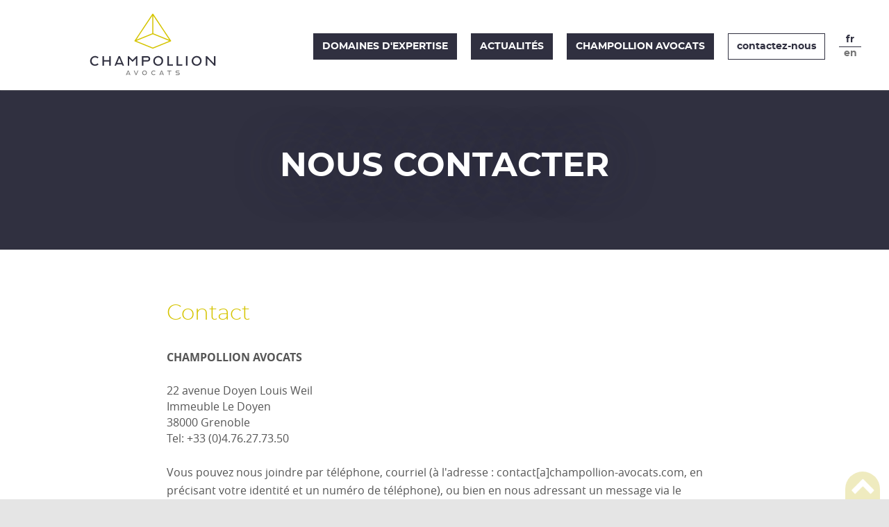

--- FILE ---
content_type: text/html; charset=utf-8
request_url: https://www.champollion-avocats.com/fr/contact/
body_size: 5040
content:



<!doctype html>
<html lang="fr" class="
        
        pages-details-by-slug
        page_contact
        
        
            
            
        
">

    <head>

        
        

        <title>Nous contacter - Grenoble</title>

        
        <link rel="shortcut icon" href="/static/llavocats/img/favicons/favicon.png" type="image/png" />
        <link rel="shortcut icon" href="/static/llavocats/img/favicons/favicon.ico" type="image/vnd.microsoft.icon" />
        <link rel="apple-touch-icon" sizes="180x180" href="/static/llavocats/img/favicons/apple-touch-icon.png">
        <link rel="icon" type="image/png" href="/static/llavocats/img/favicons/favicon-32x32.png" sizes="32x32">
        <link rel="icon" type="image/png" href="/static/llavocats/img/favicons/favicon-16x16.png" sizes="16x16">
        <link rel="manifest" href="/static/llavocats/img/favicons/manifest.json">
        <link rel="mask-icon" href="/static/llavocats/img/favicons/safari-pinned-tab.svg" color="#999999">
        <meta name="theme-color" content="#ffffff">
        <!--[if lte IE 9]><link rel="shortcut icon" type="image/x-icon" href="/static/llavocats/img/favicons/favicon.ico" /><![endif]-->

        
<link rel="stylesheet" href="/static/CACHE/css/output.8d11c68d89ef.css" type="text/css" media="screen, projection"><link rel="stylesheet" href="/static/CACHE/css/output.472e05aaa3c5.css" type="text/css">


        <!--[if lt IE 9]><link href="/static/llavocats/css/ie.css" media="screen, projection" rel="stylesheet" type="text/css" /><![endif]-->

        <meta name="viewport" content="width=device-width,initial-scale=1">
        <link rel="canonical" href="https://www.champollion-avocats.com/fr/contact/" />


        
    <link rel="alternate" hreflang="en" href="/en/contact-us/" />


        
            <meta name="description" content=""/>
        

        <script type="text/javascript">var html = document.getElementsByTagName('HTML')[0]; html.setAttribute('class', html.getAttribute('class')+' js');</script>

    </head>

    <body>

        
        
        
        

        
        

        
        

        
        
        
        

        <div id="cookies-eu-banner" style="display: none;">
            En poursuivant votre navigation sur notre site, vous acceptez l’utilisations des cookies pour accéder aux fonctionnalités du site et pour réaliser des statistisques de visites.
            <a href="/fr/p/politiques-dutilisation-des-donnees/" id="cookies-eu-more">En savoir plus</a>
            <button id="cookies-eu-reject">Je refuse</button>
            <button id="cookies-eu-accept">Ok</button>
        </div>

        <div id="page">

            <header class="header">
                <div class="wrapper">
                    <div class="topbar">
                        <div class="ctn">
                            <a id="logo" href="/fr/" title="Retour à l'accueil du site">
                                <img src="/static/llavocats/img/logo.svg" alt="Logo Grenoble" />
                            </a>

                            <nav id="mainnav" class="navbar">
                            
                                <a class="toggle nav" gumby-trigger="#mainmenu" href="#"><i class="icon-menu"></i></a>
                                <ul id="mainmenu" class="menu">
                                    


    <li class="child parent sibling page_domaines-expertises">
        <a href="/fr/domaines-dexpertise/">Domaines d&#x27;expertise</a>
        
            
                <div class="dropdown">
            
                <ul>
                    


    <li class="child page_contrats-entreprise">
        <a href="/fr/domaines-dexpertise/contrats-de-lentreprise/">Contrats de l&#x27;entreprise</a>
        
    </li>

    <li class="child page_propriete-intellectuelle">
        <a href="/fr/domaines-dexpertise/propriete-intellectuelle/">Propriété intellectuelle</a>
        
    </li>

    <li class="child page_droit-numerique">
        <a href="/fr/domaines-dexpertise/droit-du-numerique/">Droit du numérique</a>
        
    </li>

    <li class="child page_accompagnement-startups">
        <a href="/fr/domaines-dexpertise/accompagnement-des-startups/">Accompagnement des startups</a>
        
    </li>


                </ul>
            
                </div>
            
        
    </li>

    <li class="child sibling page_actualites">
        <a href="/fr/actualites/">Actualités</a>
        
    </li>

    <li class="child parent sibling page_le-cabinet">
        <a href="/fr/le-cabinet/">Champollion Avocats</a>
        
            
                <div class="dropdown">
            
                <ul>
                    


    <li class="child page_lequipe">
        <a href="/fr/le-cabinet/lequipe/">L&#x27;équipe</a>
        
    </li>

    <li class="child page_partenariats">
        <a href="/fr/le-cabinet/partenariats/">Partenariats</a>
        
    </li>

    <li class="child page_actualites-du-cabinet">
        <a href="/fr/le-cabinet/actualites-du-cabinet/">Actualités du Cabinet</a>
        
    </li>

    <li class="child page_honoraires">
        <a href="/fr/le-cabinet/honoraires/">Honoraires</a>
        
    </li>

    <li class="child page_nos-valeurs">
        <a href="/fr/le-cabinet/nos-valeurs/">Nos Valeurs</a>
        
    </li>


                </ul>
            
                </div>
            
        
    </li>

    <li class="child selected page_contact">
        <a href="/fr/contact/">contactez-nous</a>
        
    </li>


                                    <li class="language">



    <a class="lang fr active"
       href="/fr/contact/"
       title="Passer le site en Français"
    >fr</a>

    <a class="lang en"
       href="/en/contact-us/"
       title="Passer le site en Anglais"
    >en</a>


</li>
                                </ul>
                            
                            </nav>
                        </div>
                    </div>
                    
                </div>
                
                    
                
            </header>

            <div class="main">
                

    
        

        <div class="banner ">
            
                <h1>Nous contacter</h1>
            
        </div>


        
            
        

    

    
        <div id="principal">
            <div class="ctn">
                <div class="content ">
                    

                    <div>
                        
                            <div class="TextPlugin"><h2>Contact</h2>

<p><strong>CHAMPOLLION AVOCATS</strong></p>

<address>22 avenue Doyen Louis Weil</address>

<address>Immeuble Le Doyen<br>
38000 Grenoble<br>
Tel: +33 (0)4.76.27.73.50</address>

<p>Vous pouvez nous joindre par téléphone, courriel (à l'adresse : contact[a]champollion-avocats.com, en précisant votre identité et un numéro de téléphone), ou bien en nous adressant un message via le formulaire de contact ci-dessous. </p>

<p>Pour toute demande urgente, merci de privilégier le téléphone ou l'email. </p></div>


    
    <form method="post"
        
            action="."
        
    >
        
            







<div class="form_elements">
    
        
            
            
                <div class="
                    fieldWrapper field_names
                    
                    required
                ">

                    
                        <label for="id_names">Prénom et NOM</label>
                        <input type="text" name="names" maxlength="50" placeholder="Prénom et NOM (requis)" required id="id_names">
                    

                    

                    
                </div>
            
        
    
        
            
            
                <div class="
                    fieldWrapper field_email
                    
                    required
                ">

                    
                        <label for="id_email">Email</label>
                        <input type="email" name="email" maxlength="50" placeholder="Email (requis)" required id="id_email">
                    

                    

                    
                </div>
            
        
    
        
            
            
                <div class="
                    fieldWrapper field_phone
                    
                    required
                ">

                    
                        <label for="id_phone">Téléphone</label>
                        <input type="text" name="phone" maxlength="50" placeholder="Téléphone (requis)" required id="id_phone">
                    

                    

                    
                </div>
            
        
    
        
            
            
                <div class="
                    fieldWrapper field_content
                    
                    required
                ">

                    
                        <label for="id_content">Message</label>
                        <textarea name="content" cols="40" rows="10" placeholder="Message (requis)" required id="id_content">
</textarea>
                    

                    

                    
                </div>
            
        
    
        
            
            
                <div class="
                    fieldWrapper field_operation
                    
                    required
                ">

                    
                        <label for="id_operation">Cinq plus quatre égale ?</label>
                        <input type="text" name="operation" placeholder="Cinq plus quatre égale ? (requis)" required id="id_operation">
                    

                    
                        <span class="helptext tooltip">permet de vérifier que vous n&#x27;êtes pas un robot</span>
                    

                    
                </div>
            
        
    
        
            
            
                <div class="
                    fieldWrapper field_argpd
                    
                    required
                ">

                    
                        <span class="choice_and_label">
                            <input type="checkbox" name="argpd" placeholder="J&#x27;accepte la politique de confidentialité (requis)" required id="id_argpd">
                            <label for="id_argpd">J&#x27;accepte la politique de confidentialité</label>
                        </span>
                    

                    

                    
                </div>
            
        
    
</div>


    <div style="display: none;"><label for="id_accept_terms">Êtes-vous un robot?</label><input type="checkbox" name="accept_terms" placeholder="None" id="id_accept_terms"></div>

    <input type="hidden" name="my_name" value="Contact" id="id_my_name">




        

        

        
            <input type="hidden" name="csrfmiddlewaretoken" value="XeLUMhDpg1aBLrR6jdazGimH5OI96TtEDxUFule0RiA9NNU4QbC7GEse9KpagjRE">
        

        <button type="submit" value="Envoyer">Envoyer</button>

    </form>









<div class="comp__map">
<style scoped="scoped">
    .leaflet-container {
        height: 480px;
        width: 100%;
    }
</style>


<div id="leaflet_1456" class="leaflet-container-default"></div>
<script>
(function () {

    function loadmap() {
        var djoptions = {"srid": null, "extent": [[-90, -180], [90, 180]], "fitextent": true, "center": [45.185, 5.725], "zoom": 12, "precision": 6, "minzoom": 3, "maxzoom": 18, "layers": [["OSM", "//{s}.tile.openstreetmap.org/{z}/{x}/{y}.png", "\u00a9 <a href=\"http://www.openstreetmap.org/copyright\">OpenStreetMap</a> contributors"]], "overlays": [], "attributionprefix": null, "scale": "metric", "minimap": false, "resetview": true, "tilesextent": []},
            options = {djoptions: djoptions, initfunc: loadmap,
                       globals: false, callback: window.init_leaflet_1456},
            map = L.Map.djangoMap('leaflet_1456', options);
        
    }
    var loadevents = ["load"];
    if (loadevents.length === 0) loadmap();
    else if (window.addEventListener) for (var i=0; i<loadevents.length; i++) window.addEventListener(loadevents[i], loadmap, false);
    else if (window.jQuery) jQuery(window).on(loadevents.join(' '), loadmap);
    
})();
</script>

<p class="comp__help">Cliquez dans la carte pour zoomer avec la molette de votre souris.</p>
</div>

                        
                    </div>
                </div>
            </div>

        </div>
        
        
            <div class="beforefooter">
                <div class="ctn"><div class="TextPlugin"></div></div>
            </div>
        

    

    
    


                <p class="toplink skiplink"><a title="Haut de page" href="#" gumby-goto="[data-target='header']" gumby-duration="1000">Haut de page</a></p>
            </div>

            <footer id="footer">
                <section class="ctn">
                    <div class="footer_content one">
                        


    
        <strong>Posez nous vos questions</strong>
    
    <form method="post"
        
            action=".#footer"
            data-ajax-csrf="csrfmiddlewaretoken"
        
    >
        
            







<div class="form_elements">
    
        
            
            
                <div class="
                    fieldWrapper field_names
                    
                    required
                ">

                    
                        <label for="id_names">Prénom et NOM</label>
                        <input type="text" name="names" maxlength="50" placeholder="Prénom et NOM (requis)" required id="id_names">
                    

                    

                    
                </div>
            
        
    
        
            
            
                <div class="
                    fieldWrapper field_email
                    
                    required
                ">

                    
                        <label for="id_email">Email</label>
                        <input type="email" name="email" maxlength="50" placeholder="Email (requis)" required id="id_email">
                    

                    

                    
                </div>
            
        
    
        
            
            
                <div class="
                    fieldWrapper field_phone
                    
                    required
                ">

                    
                        <label for="id_phone">Téléphone</label>
                        <input type="text" name="phone" maxlength="50" placeholder="Téléphone (requis)" required id="id_phone">
                    

                    

                    
                </div>
            
        
    
        
            
            
                <div class="
                    fieldWrapper field_content
                    
                    required
                ">

                    
                        <label for="id_content">Message</label>
                        <textarea name="content" cols="40" rows="10" placeholder="Message (requis)" required id="id_content">
</textarea>
                    

                    

                    
                </div>
            
        
    
        
            
            
                <div class="
                    fieldWrapper field_operation
                    
                    required
                ">

                    
                        <label for="id_operation">Cinq plus quatre égale ?</label>
                        <input type="text" name="operation" placeholder="Cinq plus quatre égale ? (requis)" required id="id_operation">
                    

                    
                        <span class="helptext tooltip">permet de vérifier que vous n&#x27;êtes pas un robot</span>
                    

                    
                </div>
            
        
    
        
            
            
                <div class="
                    fieldWrapper field_argpd
                    
                    required
                ">

                    
                        <span class="choice_and_label">
                            <input type="checkbox" name="argpd" placeholder="J&#x27;accepte la politique de confidentialité (requis)" required id="id_argpd">
                            <label for="id_argpd">J&#x27;accepte la politique de confidentialité</label>
                        </span>
                    

                    

                    
                </div>
            
        
    
</div>


    <div style="display: none;"><label for="id_accept_terms">Êtes-vous un robot?</label><input type="checkbox" name="accept_terms" placeholder="None" id="id_accept_terms"></div>

    <input type="hidden" name="my_name" value="Posez nous vos questions" id="id_my_name">




        

        

        

        <button type="submit" value="Envoyer">Envoyer</button>

    </form>



                    </div>
                    <div class="footer_content two">
                        <img src="/static/llavocats/img/logo_white.svg" alt="Logo Grenoble" />
                        <div class="TextPlugin"><p><a href="https://maps.app.goo.gl/BBsuKM4banXh1bbg6" target="_blank">22 avenue Doyen Louis Weil</a><br>
<a href="https://www.google.fr/maps/search/25+Rue+Pierre+S%C3%A9mard/@45.1878231,5.7082139,15z" target="_blank">38000 Grenoble</a></p>

<p><a href="tel:0033476277350">+33(0)4.76.27.73.50</a></p>

<p><a href="mailto:contact@leclerelouvier-avocats.com">contact@champollion-avocats.com</a></p></div>
                    </div>
                    <div class="footer_content three">
                        <div class="TextPlugin"><p><strong>Suivez-nous</strong> <span class="linkedin"><a href="https://fr.linkedin.com/in/josquin-louvier-74a83225" target="_blank">on LinkedIn</a></span> <span class="twitter"><a href="https://twitter.com/LouvierAvocats" target="_blank">and on Twitter</a></span></p>
</div>


    
    <div class="external_newsletter" id="external_newsletter_div_2">



    <a href="/newsletter_inscription/">S'inscrire à la newsletter</a>
    


    </div>

<div class="TextPlugin"><p><small><em>Votre adresse de messagerie sera uniquement utilisée pour vous envoyer notre lettre d'information ainsi que des informations concernant les activités du Cabinet. Vous pourrez  à tout moment utiliser le lien de désabonnement intégré dans la newsletter.</em></small></p>
</div>
                    </div>
                </section>
                

<nav class="comp__toc menu"
    
        aria-label="Pied de page"
    
    
        role="navigation"
    
>
    
    
    
        
        
            <ul>
                


    <li class="child descendant">
        <a href="/fr/p/credits/">Crédits</a>
        
    </li>

    <li class="child descendant">
        <a href="/fr/p/mentions-legales/">Mentions légales</a>
        
    </li>

    <li class="child descendant page_rgpd">
        <a href="/fr/p/politiques-dutilisation-des-donnees/">Politiques de Protection des Données Personnelles</a>
        
    </li>


            </ul>
        

        
    
    
</nav>
<div class="TextPlugin"><p>Avocats en droit des affaires et propriété intellectuelle, Grenoble - Chambéry - Valence</p>
</div>
            </footer>

        </div>

        
        
        
<script src="/static/CACHE/js/output.b223892eaf32.js"></script>


        
<script type="text/javascript">
    L.Icon.Default.imagePath = '/static/leaflet/images/';
    function init_leaflet_1456(map, options) {
        var title = "Cabinet Champollion Avocats";
        var address = "";
        
            address += "22 avenue Doyen Louis Weil ";
        
        
            address += "38000 ";
        
        
            address += "GRENOBLE";
        

        if (address != "")
            address = "<br />"+address

        

            var feature = {"type": "FeatureCollection", "features": [{"type": "Feature", "properties": {}, "geometry": {"type": "Point", "coordinates": [5.712558, 45.192838]}}], "crs": {"type": "link", "properties": {"href": "http://spatialreference.org/ref/epsg/4326/", "type": "proj4"}}};

            var myLayer = L.geoJson(feature).addTo(map);
            var popup = myLayer.bindPopup(
                    "<strong>" + title + "</strong>"+
                    address
                     + "<br /><em>Accès tram B: station Palais de Justice; parking conseillé: Le Doyen, avenue doyen Louis Weil</em>"
                    ).openPopup();
            map.setZoom(17);
            var bounds = myLayer.getBounds();
            map.fitBounds(bounds, {maxZoom: 17});
            map.scrollWheelZoom.disable();
            map.on('focus', function() { map.scrollWheelZoom.enable(); });
            map.on('blur', function() { map.scrollWheelZoom.disable(); });
        
    }
</script>


        
            
  <script type="text/javascript">
    var _paq = _paq || [];
    _paq.push(['trackPageView']);
    _paq.push(['enableLinkTracking']);
    (function() {
      var u="https://stats.webu.coop/";
      _paq.push(['setTrackerUrl', u+'piwik.php']);
      _paq.push(['setSiteId', 111]);
      var d=document, g=d.createElement('script'), s=d.getElementsByTagName('script')[0];
      g.type='text/javascript'; g.async=true; g.defer=true; g.src=u+'piwik.js'; s.parentNode.insertBefore(g,s);
    })();
  </script>
  <noscript><p><img src="https://stats.webu.coop/piwik.php?idsite=111" style="border:0;" alt="" /></p></noscript>


        
        
    </body>
</html>


--- FILE ---
content_type: text/css
request_url: https://www.champollion-avocats.com/static/CACHE/css/output.8d11c68d89ef.css
body_size: 36911
content:
.mfp-bg{top:0;left:0;width:100%;height:100%;z-index:1042;overflow:hidden;position:fixed;background:#0b0b0b;opacity:0.8;filter:alpha(opacity=80)}.mfp-wrap{top:0;left:0;width:100%;height:100%;z-index:1043;position:fixed;outline:none!important;-webkit-backface-visibility:hidden}.mfp-container{text-align:center;position:absolute;width:100%;height:100%;left:0;top:0;padding:0 8px;box-sizing:border-box}.mfp-container:before{content:'';display:inline-block;height:100%;vertical-align:middle}.mfp-align-top .mfp-container:before{display:none}.mfp-content{position:relative;display:inline-block;vertical-align:middle;margin:0 auto;text-align:left;z-index:1045}.mfp-inline-holder .mfp-content,.mfp-ajax-holder .mfp-content{width:100%;cursor:auto}.mfp-ajax-cur{cursor:progress}.mfp-zoom-out-cur,.mfp-zoom-out-cur .mfp-image-holder .mfp-close{cursor:-moz-zoom-out;cursor:-webkit-zoom-out;cursor:zoom-out}.mfp-zoom{cursor:pointer;cursor:-webkit-zoom-in;cursor:-moz-zoom-in;cursor:zoom-in}.mfp-auto-cursor .mfp-content{cursor:auto}.mfp-close,.mfp-arrow,.mfp-preloader,.mfp-counter{-webkit-user-select:none;-moz-user-select:none;user-select:none}.mfp-loading.mfp-figure{display:none}.mfp-hide{display:none!important}.mfp-preloader{color:#cccccc;position:absolute;top:50%;width:auto;text-align:center;margin-top:-0.8em;left:8px;right:8px;z-index:1044}.mfp-preloader a{color:#cccccc}.mfp-preloader a:hover{color:white}.mfp-s-ready .mfp-preloader{display:none}.mfp-s-error .mfp-content{display:none}button.mfp-close,button.mfp-arrow{overflow:visible;cursor:pointer;background:transparent;border:0;-webkit-appearance:none;display:block;outline:none;padding:0;z-index:1046;box-shadow:none}button::-moz-focus-inner{padding:0;border:0}.mfp-close{width:44px;height:44px;line-height:44px;position:absolute;right:0;top:0;text-decoration:none;text-align:center;opacity:0.65;filter:alpha(opacity=65);padding:0 0 18px 10px;color:white;font-style:normal;font-size:28px;font-family:Arial,Baskerville,monospace}.mfp-close:hover,.mfp-close:focus{opacity:1;filter:alpha(opacity=100)}.mfp-close:active{top:1px}.mfp-close-btn-in .mfp-close{color:#333333}.mfp-image-holder .mfp-close,.mfp-iframe-holder .mfp-close{color:white;right:-6px;text-align:right;padding-right:6px;width:100%}.mfp-counter{position:absolute;top:0;right:0;color:#cccccc;font-size:12px;line-height:18px}.mfp-arrow{position:absolute;opacity:0.65;filter:alpha(opacity=65);margin:0;top:50%;margin-top:-55px;padding:0;width:90px;height:110px;-webkit-tap-highlight-color:rgba(0,0,0,0)}.mfp-arrow:active{margin-top:-54px}.mfp-arrow:hover,.mfp-arrow:focus{opacity:1;filter:alpha(opacity=100)}.mfp-arrow:before,.mfp-arrow:after,.mfp-arrow .mfp-b,.mfp-arrow .mfp-a{content:'';display:block;width:0;height:0;position:absolute;left:0;top:0;margin-top:35px;margin-left:35px;border:medium inset transparent}.mfp-arrow:after,.mfp-arrow .mfp-a{border-top-width:13px;border-bottom-width:13px;top:8px}.mfp-arrow:before,.mfp-arrow .mfp-b{border-top-width:21px;border-bottom-width:21px;opacity:0.7}.mfp-arrow-left{left:0}.mfp-arrow-left:after,.mfp-arrow-left .mfp-a{border-right:17px solid white;margin-left:31px}.mfp-arrow-left:before,.mfp-arrow-left .mfp-b{margin-left:25px;border-right:27px solid #3f3f3f}.mfp-arrow-right{right:0}.mfp-arrow-right:after,.mfp-arrow-right .mfp-a{border-left:17px solid white;margin-left:39px}.mfp-arrow-right:before,.mfp-arrow-right .mfp-b{border-left:27px solid #3f3f3f}.mfp-iframe-holder{padding-top:40px;padding-bottom:40px}.mfp-iframe-holder .mfp-content{line-height:0;width:100%;max-width:900px}.mfp-iframe-holder .mfp-close{top:-40px}.mfp-iframe-scaler{width:100%;height:0;overflow:hidden;padding-top:56.25%}.mfp-iframe-scaler iframe{position:absolute;display:block;top:0;left:0;width:100%;height:100%;box-shadow:0 0 8px rgba(0,0,0,0.6);background:black}img.mfp-img{width:auto;max-width:100%;height:auto;display:block;line-height:0;box-sizing:border-box;padding:40px 0 40px;margin:0 auto}.mfp-figure{line-height:0}.mfp-figure:after{content:'';position:absolute;left:0;top:40px;bottom:40px;display:block;right:0;width:auto;height:auto;z-index:-1;box-shadow:0 0 8px rgba(0,0,0,0.6);background:#444}.mfp-figure small{color:#bdbdbd;display:block;font-size:12px;line-height:14px}.mfp-figure figure{margin:0}.mfp-bottom-bar{margin-top:-36px;position:absolute;top:100%;left:0;width:100%;cursor:auto}.mfp-title{text-align:left;line-height:18px;color:#f3f3f3;word-wrap:break-word;padding-right:36px}.mfp-image-holder .mfp-content{max-width:100%}.mfp-gallery .mfp-image-holder .mfp-figure{cursor:pointer}@media screen and (max-width:800px) and (orientation:landscape),screen and (max-height:300px){.mfp-img-mobile .mfp-image-holder{padding-left:0;padding-right:0}.mfp-img-mobile img.mfp-img{padding:0}.mfp-img-mobile .mfp-figure:after{top:0;bottom:0}.mfp-img-mobile .mfp-figure small{display:inline;margin-left:5px}.mfp-img-mobile .mfp-bottom-bar{background:rgba(0,0,0,0.6);bottom:0;margin:0;top:auto;padding:3px 5px;position:fixed;box-sizing:border-box}.mfp-img-mobile .mfp-bottom-bar:empty{padding:0}.mfp-img-mobile .mfp-counter{right:5px;top:3px}.mfp-img-mobile .mfp-close{top:0;right:0;width:35px;height:35px;line-height:35px;background:rgba(0,0,0,0.6);position:fixed;text-align:center;padding:0}}@media all and (max-width:900px){.mfp-arrow{-webkit-transform:scale(0.75);transform:scale(0.75)}.mfp-arrow-left{-webkit-transform-origin:0;transform-origin:0}.mfp-arrow-right{-webkit-transform-origin:100%;transform-origin:100%}.mfp-container{padding-left:6px;padding-right:6px}}.mfp-ie7 .mfp-img{padding:0}.mfp-ie7 .mfp-bottom-bar{width:600px;left:50%;margin-left:-300px;margin-top:5px;padding-bottom:5px}.mfp-ie7 .mfp-container{padding:0}.mfp-ie7 .mfp-content{padding-top:44px}.mfp-ie7 .mfp-close{top:0;right:0;padding-top:0}html,body,div,span,applet,object,iframe,h1,h2,h3,h4,h5,h6,p,blockquote,pre,a,abbr,acronym,address,big,cite,code,del,dfn,em,img,ins,kbd,q,s,samp,small,strike,strong,sub,sup,tt,var,b,u,i,center,dl,dt,dd,ol,ul,li,fieldset,form,label,legend,table,caption,tbody,tfoot,thead,tr,th,td,article,aside,canvas,details,embed,figure,figcaption,footer,header,hgroup,menu,nav,output,ruby,section,summary,time,mark,audio,video{margin:0;padding:0;border:0;font:inherit;font-size:100%;vertical-align:baseline}html{line-height:1}ol,ul{list-style:none}table{border-collapse:collapse;border-spacing:0}caption,th,td{text-align:left;font-weight:normal;vertical-align:middle}q,blockquote{quotes:none}q:before,q:after,blockquote:before,blockquote:after{content:"";content:none}a img{border:none}article,aside,details,figcaption,figure,footer,header,hgroup,main,menu,nav,section,summary{display:block}.main .ctn,.breadcrumb-list,.pager,.page_home .cabinet .TextPlugin,#resultats_recherche form,#footer .ctn{*zoom:1}.main .ctn:before,.breadcrumb-list:before,.pager:before,.page_home .cabinet .TextPlugin:before,#resultats_recherche form:before,#footer .ctn:before,.main .ctn:after,.breadcrumb-list:after,.pager:after,.page_home .cabinet .TextPlugin:after,#resultats_recherche form:after,#footer .ctn:after{content:"";display:table}.main .ctn:after,.breadcrumb-list:after,.pager:after,.page_home .cabinet .TextPlugin:after,#resultats_recherche form:after,#footer .ctn:after{clear:both}.pull_right{float:right}.pull_left{float:left}html{font-size:100%;line-height:1.625em}*{box-sizing:border-box}body{background:#fff;font-family:"open_sans";font-weight:400;color:#303040;-webkit-font-smoothing:antialiased;-moz-osx-font-smoothing:grayscale}@media only screen and (max-width:1023px){body{-webkit-text-size-adjust:none;-ms-text-size-adjust:none;width:100%;min-width:0}}html,body{height:100%}.hide{display:none}.hide.active,.show{display:block}.icon-note.icon-left a:before,.icon-note.icon-right a:after,i.icon-note:before{content:"♪";height:inherit}.icon-note-beamed.icon-left a:before,.icon-note-beamed.icon-right a:after,i.icon-note-beamed:before{content:"♫";height:inherit}.icon-music.icon-left a:before,.icon-music.icon-right a:after,i.icon-music:before{content:"🎵";height:inherit}.icon-search.icon-left a:before,.icon-search.icon-right a:after,i.icon-search:before{content:"🔍";height:inherit}.icon-flashlight.icon-left a:before,.icon-flashlight.icon-right a:after,i.icon-flashlight:before{content:"🔦";height:inherit}.icon-mail.icon-left a:before,.icon-mail.icon-right a:after,i.icon-mail:before{content:"✉";height:inherit}.icon-heart.icon-left a:before,.icon-heart.icon-right a:after,i.icon-heart:before{content:"♥";height:inherit}.icon-heart-empty.icon-left a:before,.icon-heart-empty.icon-right a:after,i.icon-heart-empty:before{content:"♡";height:inherit}.icon-star.icon-left a:before,.icon-star.icon-right a:after,i.icon-star:before{content:"★";height:inherit}.icon-star-empty.icon-left a:before,.icon-star-empty.icon-right a:after,i.icon-star-empty:before{content:"☆";height:inherit}.icon-user.icon-left a:before,.icon-user.icon-right a:after,i.icon-user:before{content:"👤";height:inherit}.icon-users.icon-left a:before,.icon-users.icon-right a:after,i.icon-users:before{content:"👥";height:inherit}.icon-user-add.icon-left a:before,.icon-user-add.icon-right a:after,i.icon-user-add:before{content:"";height:inherit}.icon-video.icon-left a:before,.icon-video.icon-right a:after,i.icon-video:before{content:"🎬";height:inherit}.icon-picture.icon-left a:before,.icon-picture.icon-right a:after,i.icon-picture:before{content:"🌄";height:inherit}.icon-camera.icon-left a:before,.icon-camera.icon-right a:after,i.icon-camera:before{content:"📷";height:inherit}.icon-layout.icon-left a:before,.icon-layout.icon-right a:after,i.icon-layout:before{content:"⚏";height:inherit}.icon-menu.icon-left a:before,.icon-menu.icon-right a:after,i.icon-menu:before{content:"☰";height:inherit}.icon-check.icon-left a:before,.icon-check.icon-right a:after,i.icon-check:before{content:"✓";height:inherit}.icon-cancel.icon-left a:before,.icon-cancel.icon-right a:after,i.icon-cancel:before{content:"✕";height:inherit}.icon-cancel-circled.icon-left a:before,.icon-cancel-circled.icon-right a:after,i.icon-cancel-circled:before{content:"✖";height:inherit}.icon-cancel-squared.icon-left a:before,.icon-cancel-squared.icon-right a:after,i.icon-cancel-squared:before{content:"❎";height:inherit}.icon-plus.icon-left a:before,.icon-plus.icon-right a:after,i.icon-plus:before{content:"+";height:inherit}.icon-plus-circled.icon-left a:before,.icon-plus-circled.icon-right a:after,i.icon-plus-circled:before{content:"➕";height:inherit}.icon-plus-squared.icon-left a:before,.icon-plus-squared.icon-right a:after,i.icon-plus-squared:before{content:"⊞";height:inherit}.icon-minus.icon-left a:before,.icon-minus.icon-right a:after,i.icon-minus:before{content:"-";height:inherit}.icon-minus-circled.icon-left a:before,.icon-minus-circled.icon-right a:after,i.icon-minus-circled:before{content:"➖";height:inherit}.icon-minus-squared.icon-left a:before,.icon-minus-squared.icon-right a:after,i.icon-minus-squared:before{content:"⊟";height:inherit}.icon-help.icon-left a:before,.icon-help.icon-right a:after,i.icon-help:before{content:"❓";height:inherit}.icon-help-circled.icon-left a:before,.icon-help-circled.icon-right a:after,i.icon-help-circled:before{content:"";height:inherit}.icon-info.icon-left a:before,.icon-info.icon-right a:after,i.icon-info:before{content:"ℹ";height:inherit}.icon-info-circled.icon-left a:before,.icon-info-circled.icon-right a:after,i.icon-info-circled:before{content:"";height:inherit}.icon-back.icon-left a:before,.icon-back.icon-right a:after,i.icon-back:before{content:"🔙";height:inherit}.icon-home.icon-left a:before,.icon-home.icon-right a:after,i.icon-home:before{content:"⌂";height:inherit}.icon-link.icon-left a:before,.icon-link.icon-right a:after,i.icon-link:before{content:"🔗";height:inherit}.icon-attach.icon-left a:before,.icon-attach.icon-right a:after,i.icon-attach:before{content:"📎";height:inherit}.icon-lock.icon-left a:before,.icon-lock.icon-right a:after,i.icon-lock:before{content:"🔒";height:inherit}.icon-lock-open.icon-left a:before,.icon-lock-open.icon-right a:after,i.icon-lock-open:before{content:"🔓";height:inherit}.icon-eye.icon-left a:before,.icon-eye.icon-right a:after,i.icon-eye:before{content:"";height:inherit}.icon-tag.icon-left a:before,.icon-tag.icon-right a:after,i.icon-tag:before{content:"";height:inherit}.icon-bookmark.icon-left a:before,.icon-bookmark.icon-right a:after,i.icon-bookmark:before{content:"🔖";height:inherit}.icon-bookmarks.icon-left a:before,.icon-bookmarks.icon-right a:after,i.icon-bookmarks:before{content:"📑";height:inherit}.icon-flag.icon-left a:before,.icon-flag.icon-right a:after,i.icon-flag:before{content:"⚑";height:inherit}.icon-thumbs-up.icon-left a:before,.icon-thumbs-up.icon-right a:after,i.icon-thumbs-up:before{content:"👍";height:inherit}.icon-thumbs-down.icon-left a:before,.icon-thumbs-down.icon-right a:after,i.icon-thumbs-down:before{content:"👎";height:inherit}.icon-download.icon-left a:before,.icon-download.icon-right a:after,i.icon-download:before{content:"📥";height:inherit}.icon-upload.icon-left a:before,.icon-upload.icon-right a:after,i.icon-upload:before{content:"📤";height:inherit}.icon-upload-cloud.icon-left a:before,.icon-upload-cloud.icon-right a:after,i.icon-upload-cloud:before{content:"";height:inherit}.icon-reply.icon-left a:before,.icon-reply.icon-right a:after,i.icon-reply:before{content:"";height:inherit}.icon-reply-all.icon-left a:before,.icon-reply-all.icon-right a:after,i.icon-reply-all:before{content:"";height:inherit}.icon-forward.icon-left a:before,.icon-forward.icon-right a:after,i.icon-forward:before{content:"➦";height:inherit}.icon-quote.icon-left a:before,.icon-quote.icon-right a:after,i.icon-quote:before{content:"❞";height:inherit}.icon-code.icon-left a:before,.icon-code.icon-right a:after,i.icon-code:before{content:"";height:inherit}.icon-export.icon-left a:before,.icon-export.icon-right a:after,i.icon-export:before{content:"";height:inherit}.icon-pencil.icon-left a:before,.icon-pencil.icon-right a:after,i.icon-pencil:before{content:"✎";height:inherit}.icon-feather.icon-left a:before,.icon-feather.icon-right a:after,i.icon-feather:before{content:"✒";height:inherit}.icon-print.icon-left a:before,.icon-print.icon-right a:after,i.icon-print:before{content:"";height:inherit}.icon-retweet.icon-left a:before,.icon-retweet.icon-right a:after,i.icon-retweet:before{content:"";height:inherit}.icon-keyboard.icon-left a:before,.icon-keyboard.icon-right a:after,i.icon-keyboard:before{content:"⌨";height:inherit}.icon-comment.icon-left a:before,.icon-comment.icon-right a:after,i.icon-comment:before{content:"";height:inherit}.icon-chat.icon-left a:before,.icon-chat.icon-right a:after,i.icon-chat:before{content:"";height:inherit}.icon-bell.icon-left a:before,.icon-bell.icon-right a:after,i.icon-bell:before{content:"🔔";height:inherit}.icon-attention.icon-left a:before,.icon-attention.icon-right a:after,i.icon-attention:before{content:"⚠";height:inherit}.icon-alert.icon-left a:before,.icon-alert.icon-right a:after,i.icon-alert:before{content:"💥";height:inherit}.icon-vcard.icon-left a:before,.icon-vcard.icon-right a:after,i.icon-vcard:before{content:"";height:inherit}.icon-address.icon-left a:before,.icon-address.icon-right a:after,i.icon-address:before{content:"";height:inherit}.icon-location.icon-left a:before,.icon-location.icon-right a:after,i.icon-location:before{content:"";height:inherit}.icon-map.icon-left a:before,.icon-map.icon-right a:after,i.icon-map:before{content:"";height:inherit}.icon-direction.icon-left a:before,.icon-direction.icon-right a:after,i.icon-direction:before{content:"➢";height:inherit}.icon-compass.icon-left a:before,.icon-compass.icon-right a:after,i.icon-compass:before{content:"";height:inherit}.icon-cup.icon-left a:before,.icon-cup.icon-right a:after,i.icon-cup:before{content:"☕";height:inherit}.icon-trash.icon-left a:before,.icon-trash.icon-right a:after,i.icon-trash:before{content:"";height:inherit}.icon-doc.icon-left a:before,.icon-doc.icon-right a:after,i.icon-doc:before{content:"";height:inherit}.icon-docs.icon-left a:before,.icon-docs.icon-right a:after,i.icon-docs:before{content:"";height:inherit}.icon-doc-landscape.icon-left a:before,.icon-doc-landscape.icon-right a:after,i.icon-doc-landscape:before{content:"";height:inherit}.icon-doc-text.icon-left a:before,.icon-doc-text.icon-right a:after,i.icon-doc-text:before{content:"📄";height:inherit}.icon-doc-text-inv.icon-left a:before,.icon-doc-text-inv.icon-right a:after,i.icon-doc-text-inv:before{content:"";height:inherit}.icon-newspaper.icon-left a:before,.icon-newspaper.icon-right a:after,i.icon-newspaper:before{content:"📰";height:inherit}.icon-book-open.icon-left a:before,.icon-book-open.icon-right a:after,i.icon-book-open:before{content:"📖";height:inherit}.icon-book.icon-left a:before,.icon-book.icon-right a:after,i.icon-book:before{content:"📕";height:inherit}.icon-folder.icon-left a:before,.icon-folder.icon-right a:after,i.icon-folder:before{content:"📁";height:inherit}.icon-archive.icon-left a:before,.icon-archive.icon-right a:after,i.icon-archive:before{content:"";height:inherit}.icon-box.icon-left a:before,.icon-box.icon-right a:after,i.icon-box:before{content:"📦";height:inherit}.icon-rss.icon-left a:before,.icon-rss.icon-right a:after,i.icon-rss:before{content:"";height:inherit}.icon-phone.icon-left a:before,.icon-phone.icon-right a:after,i.icon-phone:before{content:"📞";height:inherit}.icon-cog.icon-left a:before,.icon-cog.icon-right a:after,i.icon-cog:before{content:"⚙";height:inherit}.icon-tools.icon-left a:before,.icon-tools.icon-right a:after,i.icon-tools:before{content:"⚒";height:inherit}.icon-share.icon-left a:before,.icon-share.icon-right a:after,i.icon-share:before{content:"";height:inherit}.icon-shareable.icon-left a:before,.icon-shareable.icon-right a:after,i.icon-shareable:before{content:"";height:inherit}.icon-basket.icon-left a:before,.icon-basket.icon-right a:after,i.icon-basket:before{content:"";height:inherit}.icon-bag.icon-left a:before,.icon-bag.icon-right a:after,i.icon-bag:before{content:"👜";height:inherit}.icon-calendar.icon-left a:before,.icon-calendar.icon-right a:after,i.icon-calendar:before{content:"📅";height:inherit}.icon-login.icon-left a:before,.icon-login.icon-right a:after,i.icon-login:before{content:"";height:inherit}.icon-logout.icon-left a:before,.icon-logout.icon-right a:after,i.icon-logout:before{content:"";height:inherit}.icon-mic.icon-left a:before,.icon-mic.icon-right a:after,i.icon-mic:before{content:"🎤";height:inherit}.icon-mute.icon-left a:before,.icon-mute.icon-right a:after,i.icon-mute:before{content:"🔇";height:inherit}.icon-sound.icon-left a:before,.icon-sound.icon-right a:after,i.icon-sound:before{content:"🔊";height:inherit}.icon-volume.icon-left a:before,.icon-volume.icon-right a:after,i.icon-volume:before{content:"";height:inherit}.icon-clock.icon-left a:before,.icon-clock.icon-right a:after,i.icon-clock:before{content:"🕔";height:inherit}.icon-hourglass.icon-left a:before,.icon-hourglass.icon-right a:after,i.icon-hourglass:before{content:"⏳";height:inherit}.icon-lamp.icon-left a:before,.icon-lamp.icon-right a:after,i.icon-lamp:before{content:"💡";height:inherit}.icon-light-down.icon-left a:before,.icon-light-down.icon-right a:after,i.icon-light-down:before{content:"🔅";height:inherit}.icon-light-up.icon-left a:before,.icon-light-up.icon-right a:after,i.icon-light-up:before{content:"🔆";height:inherit}.icon-adjust.icon-left a:before,.icon-adjust.icon-right a:after,i.icon-adjust:before{content:"◑";height:inherit}.icon-block.icon-left a:before,.icon-block.icon-right a:after,i.icon-block:before{content:"🚫";height:inherit}.icon-resize-full.icon-left a:before,.icon-resize-full.icon-right a:after,i.icon-resize-full:before{content:"";height:inherit}.icon-resize-small.icon-left a:before,.icon-resize-small.icon-right a:after,i.icon-resize-small:before{content:"";height:inherit}.icon-popup.icon-left a:before,.icon-popup.icon-right a:after,i.icon-popup:before{content:"";height:inherit}.icon-publish.icon-left a:before,.icon-publish.icon-right a:after,i.icon-publish:before{content:"";height:inherit}.icon-window.icon-left a:before,.icon-window.icon-right a:after,i.icon-window:before{content:"";height:inherit}.icon-arrow-combo.icon-left a:before,.icon-arrow-combo.icon-right a:after,i.icon-arrow-combo:before{content:"";height:inherit}.icon-down-circled.icon-left a:before,.icon-down-circled.icon-right a:after,i.icon-down-circled:before{content:"";height:inherit}.icon-left-circled.icon-left a:before,.icon-left-circled.icon-right a:after,i.icon-left-circled:before{content:"";height:inherit}.icon-right-circled.icon-left a:before,.icon-right-circled.icon-right a:after,i.icon-right-circled:before{content:"";height:inherit}.icon-up-circled.icon-left a:before,.icon-up-circled.icon-right a:after,i.icon-up-circled:before{content:"";height:inherit}.icon-down-open.icon-left a:before,.icon-down-open.icon-right a:after,i.icon-down-open:before{content:"";height:inherit}.icon-left-open.icon-left a:before,.icon-left-open.icon-right a:after,i.icon-left-open:before{content:"";height:inherit}.icon-right-open.icon-left a:before,.icon-right-open.icon-right a:after,i.icon-right-open:before{content:"";height:inherit}.icon-up-open.icon-left a:before,.icon-up-open.icon-right a:after,i.icon-up-open:before{content:"";height:inherit}.icon-down-open-mini.icon-left a:before,.icon-down-open-mini.icon-right a:after,i.icon-down-open-mini:before{content:"";height:inherit}.icon-left-open-mini.icon-left a:before,.icon-left-open-mini.icon-right a:after,i.icon-left-open-mini:before{content:"";height:inherit}.icon-right-open-mini.icon-left a:before,.icon-right-open-mini.icon-right a:after,i.icon-right-open-mini:before{content:"";height:inherit}.icon-up-open-mini.icon-left a:before,.icon-up-open-mini.icon-right a:after,i.icon-up-open-mini:before{content:"";height:inherit}.icon-down-open-big.icon-left a:before,.icon-down-open-big.icon-right a:after,i.icon-down-open-big:before{content:"";height:inherit}.icon-left-open-big.icon-left a:before,.icon-left-open-big.icon-right a:after,i.icon-left-open-big:before{content:"";height:inherit}.icon-right-open-big.icon-left a:before,.icon-right-open-big.icon-right a:after,i.icon-right-open-big:before{content:"";height:inherit}.icon-up-open-big.icon-left a:before,.icon-up-open-big.icon-right a:after,i.icon-up-open-big:before{content:"";height:inherit}.icon-down.icon-left a:before,.icon-down.icon-right a:after,i.icon-down:before{content:"⬇";height:inherit}.icon-arrow-left.icon-left a:before,.icon-arrow-left.icon-right a:after,i.icon-arrow-left:before{content:"⬅";height:inherit}.icon-arrow-right.icon-left a:before,.icon-arrow-right.icon-right a:after,i.icon-arrow-right:before{content:"➡";height:inherit}.icon-up.icon-left a:before,.icon-up.icon-right a:after,i.icon-up:before{content:"⬆";height:inherit}.icon-down-dir.icon-left a:before,.icon-down-dir.icon-right a:after,i.icon-down-dir:before{content:"▾";height:inherit}.icon-left-dir.icon-left a:before,.icon-left-dir.icon-right a:after,i.icon-left-dir:before{content:"◂";height:inherit}.icon-right-dir.icon-left a:before,.icon-right-dir.icon-right a:after,i.icon-right-dir:before{content:"▸";height:inherit}.icon-up-dir.icon-left a:before,.icon-up-dir.icon-right a:after,i.icon-up-dir:before{content:"▴";height:inherit}.icon-down-bold.icon-left a:before,.icon-down-bold.icon-right a:after,i.icon-down-bold:before{content:"";height:inherit}.icon-left-bold.icon-left a:before,.icon-left-bold.icon-right a:after,i.icon-left-bold:before{content:"";height:inherit}.icon-right-bold.icon-left a:before,.icon-right-bold.icon-right a:after,i.icon-right-bold:before{content:"";height:inherit}.icon-up-bold.icon-left a:before,.icon-up-bold.icon-right a:after,i.icon-up-bold:before{content:"";height:inherit}.icon-down-thin.icon-left a:before,.icon-down-thin.icon-right a:after,i.icon-down-thin:before{content:"↓";height:inherit}.icon-left-thin.icon-left a:before,.icon-left-thin.icon-right a:after,i.icon-left-thin:before{content:"←";height:inherit}.icon-right-thin.icon-left a:before,.icon-right-thin.icon-right a:after,i.icon-right-thin:before{content:"→";height:inherit}.icon-up-thin.icon-left a:before,.icon-up-thin.icon-right a:after,i.icon-up-thin:before{content:"↑";height:inherit}.icon-ccw.icon-left a:before,.icon-ccw.icon-right a:after,i.icon-ccw:before{content:"⟲";height:inherit}.icon-cw.icon-left a:before,.icon-cw.icon-right a:after,i.icon-cw:before{content:"⟳";height:inherit}.icon-arrows-ccw.icon-left a:before,.icon-arrows-ccw.icon-right a:after,i.icon-arrows-ccw:before{content:"🔄";height:inherit}.icon-level-down.icon-left a:before,.icon-level-down.icon-right a:after,i.icon-level-down:before{content:"↳";height:inherit}.icon-level-up.icon-left a:before,.icon-level-up.icon-right a:after,i.icon-level-up:before{content:"↰";height:inherit}.icon-shuffle.icon-left a:before,.icon-shuffle.icon-right a:after,i.icon-shuffle:before{content:"🔀";height:inherit}.icon-loop.icon-left a:before,.icon-loop.icon-right a:after,i.icon-loop:before{content:"🔁";height:inherit}.icon-switch.icon-left a:before,.icon-switch.icon-right a:after,i.icon-switch:before{content:"⇆";height:inherit}.icon-play.icon-left a:before,.icon-play.icon-right a:after,i.icon-play:before{content:"▶";height:inherit}.icon-stop.icon-left a:before,.icon-stop.icon-right a:after,i.icon-stop:before{content:"■";height:inherit}.icon-pause.icon-left a:before,.icon-pause.icon-right a:after,i.icon-pause:before{content:"⎉";height:inherit}.icon-record.icon-left a:before,.icon-record.icon-right a:after,i.icon-record:before{content:"⚫";height:inherit}.icon-to-end.icon-left a:before,.icon-to-end.icon-right a:after,i.icon-to-end:before{content:"⏭";height:inherit}.icon-to-start.icon-left a:before,.icon-to-start.icon-right a:after,i.icon-to-start:before{content:"⏮";height:inherit}.icon-fast-forward.icon-left a:before,.icon-fast-forward.icon-right a:after,i.icon-fast-forward:before{content:"⏩";height:inherit}.icon-fast-backward.icon-left a:before,.icon-fast-backward.icon-right a:after,i.icon-fast-backward:before{content:"⏪";height:inherit}.icon-progress-0.icon-left a:before,.icon-progress-0.icon-right a:after,i.icon-progress-0:before{content:"";height:inherit}.icon-progress-1.icon-left a:before,.icon-progress-1.icon-right a:after,i.icon-progress-1:before{content:"";height:inherit}.icon-progress-2.icon-left a:before,.icon-progress-2.icon-right a:after,i.icon-progress-2:before{content:"";height:inherit}.icon-progress-3.icon-left a:before,.icon-progress-3.icon-right a:after,i.icon-progress-3:before{content:"";height:inherit}.icon-target.icon-left a:before,.icon-target.icon-right a:after,i.icon-target:before{content:"🎯";height:inherit}.icon-palette.icon-left a:before,.icon-palette.icon-right a:after,i.icon-palette:before{content:"🎨";height:inherit}.icon-list.icon-left a:before,.icon-list.icon-right a:after,i.icon-list:before{content:"";height:inherit}.icon-list-add.icon-left a:before,.icon-list-add.icon-right a:after,i.icon-list-add:before{content:"";height:inherit}.icon-signal.icon-left a:before,.icon-signal.icon-right a:after,i.icon-signal:before{content:"📶";height:inherit}.icon-trophy.icon-left a:before,.icon-trophy.icon-right a:after,i.icon-trophy:before{content:"🏆";height:inherit}.icon-battery.icon-left a:before,.icon-battery.icon-right a:after,i.icon-battery:before{content:"🔋";height:inherit}.icon-back-in-time.icon-left a:before,.icon-back-in-time.icon-right a:after,i.icon-back-in-time:before{content:"";height:inherit}.icon-monitor.icon-left a:before,.icon-monitor.icon-right a:after,i.icon-monitor:before{content:"💻";height:inherit}.icon-mobile.icon-left a:before,.icon-mobile.icon-right a:after,i.icon-mobile:before{content:"📱";height:inherit}.icon-network.icon-left a:before,.icon-network.icon-right a:after,i.icon-network:before{content:"";height:inherit}.icon-cd.icon-left a:before,.icon-cd.icon-right a:after,i.icon-cd:before{content:"💿";height:inherit}.icon-inbox.icon-left a:before,.icon-inbox.icon-right a:after,i.icon-inbox:before{content:"";height:inherit}.icon-install.icon-left a:before,.icon-install.icon-right a:after,i.icon-install:before{content:"";height:inherit}.icon-globe.icon-left a:before,.icon-globe.icon-right a:after,i.icon-globe:before{content:"🌎";height:inherit}.icon-cloud.icon-left a:before,.icon-cloud.icon-right a:after,i.icon-cloud:before{content:"☁";height:inherit}.icon-cloud-thunder.icon-left a:before,.icon-cloud-thunder.icon-right a:after,i.icon-cloud-thunder:before{content:"⛈";height:inherit}.icon-flash.icon-left a:before,.icon-flash.icon-right a:after,i.icon-flash:before{content:"⚡";height:inherit}.icon-moon.icon-left a:before,.icon-moon.icon-right a:after,i.icon-moon:before{content:"☽";height:inherit}.icon-flight.icon-left a:before,.icon-flight.icon-right a:after,i.icon-flight:before{content:"✈";height:inherit}.icon-paper-plane.icon-left a:before,.icon-paper-plane.icon-right a:after,i.icon-paper-plane:before{content:"";height:inherit}.icon-leaf.icon-left a:before,.icon-leaf.icon-right a:after,i.icon-leaf:before{content:"🍂";height:inherit}.icon-lifebuoy.icon-left a:before,.icon-lifebuoy.icon-right a:after,i.icon-lifebuoy:before{content:"";height:inherit}.icon-mouse.icon-left a:before,.icon-mouse.icon-right a:after,i.icon-mouse:before{content:"";height:inherit}.icon-briefcase.icon-left a:before,.icon-briefcase.icon-right a:after,i.icon-briefcase:before{content:"💼";height:inherit}.icon-suitcase.icon-left a:before,.icon-suitcase.icon-right a:after,i.icon-suitcase:before{content:"";height:inherit}.icon-dot.icon-left a:before,.icon-dot.icon-right a:after,i.icon-dot:before{content:"";height:inherit}.icon-dot-2.icon-left a:before,.icon-dot-2.icon-right a:after,i.icon-dot-2:before{content:"";height:inherit}.icon-dot-3.icon-left a:before,.icon-dot-3.icon-right a:after,i.icon-dot-3:before{content:"";height:inherit}.icon-brush.icon-left a:before,.icon-brush.icon-right a:after,i.icon-brush:before{content:"";height:inherit}.icon-magnet.icon-left a:before,.icon-magnet.icon-right a:after,i.icon-magnet:before{content:"";height:inherit}.icon-infinity.icon-left a:before,.icon-infinity.icon-right a:after,i.icon-infinity:before{content:"∞";height:inherit}.icon-erase.icon-left a:before,.icon-erase.icon-right a:after,i.icon-erase:before{content:"⌫";height:inherit}.icon-chart-pie.icon-left a:before,.icon-chart-pie.icon-right a:after,i.icon-chart-pie:before{content:"";height:inherit}.icon-chart-line.icon-left a:before,.icon-chart-line.icon-right a:after,i.icon-chart-line:before{content:"📈";height:inherit}.icon-chart-bar.icon-left a:before,.icon-chart-bar.icon-right a:after,i.icon-chart-bar:before{content:"📊";height:inherit}.icon-chart-area.icon-left a:before,.icon-chart-area.icon-right a:after,i.icon-chart-area:before{content:"🔾";height:inherit}.icon-tape.icon-left a:before,.icon-tape.icon-right a:after,i.icon-tape:before{content:"✇";height:inherit}.icon-graduation-cap.icon-left a:before,.icon-graduation-cap.icon-right a:after,i.icon-graduation-cap:before{content:"🎓";height:inherit}.icon-language.icon-left a:before,.icon-language.icon-right a:after,i.icon-language:before{content:"";height:inherit}.icon-ticket.icon-left a:before,.icon-ticket.icon-right a:after,i.icon-ticket:before{content:"🎫";height:inherit}.icon-water.icon-left a:before,.icon-water.icon-right a:after,i.icon-water:before{content:"💦";height:inherit}.icon-droplet.icon-left a:before,.icon-droplet.icon-right a:after,i.icon-droplet:before{content:"💧";height:inherit}.icon-air.icon-left a:before,.icon-air.icon-right a:after,i.icon-air:before{content:"";height:inherit}.icon-credit-card.icon-left a:before,.icon-credit-card.icon-right a:after,i.icon-credit-card:before{content:"💳";height:inherit}.icon-floppy.icon-left a:before,.icon-floppy.icon-right a:after,i.icon-floppy:before{content:"💾";height:inherit}.icon-clipboard.icon-left a:before,.icon-clipboard.icon-right a:after,i.icon-clipboard:before{content:"📋";height:inherit}.icon-megaphone.icon-left a:before,.icon-megaphone.icon-right a:after,i.icon-megaphone:before{content:"📣";height:inherit}.icon-database.icon-left a:before,.icon-database.icon-right a:after,i.icon-database:before{content:"";height:inherit}.icon-drive.icon-left a:before,.icon-drive.icon-right a:after,i.icon-drive:before{content:"";height:inherit}.icon-bucket.icon-left a:before,.icon-bucket.icon-right a:after,i.icon-bucket:before{content:"";height:inherit}.icon-thermometer.icon-left a:before,.icon-thermometer.icon-right a:after,i.icon-thermometer:before{content:"";height:inherit}.icon-key.icon-left a:before,.icon-key.icon-right a:after,i.icon-key:before{content:"🔑";height:inherit}.icon-flow-cascade.icon-left a:before,.icon-flow-cascade.icon-right a:after,i.icon-flow-cascade:before{content:"";height:inherit}.icon-flow-branch.icon-left a:before,.icon-flow-branch.icon-right a:after,i.icon-flow-branch:before{content:"";height:inherit}.icon-flow-tree.icon-left a:before,.icon-flow-tree.icon-right a:after,i.icon-flow-tree:before{content:"";height:inherit}.icon-flow-line.icon-left a:before,.icon-flow-line.icon-right a:after,i.icon-flow-line:before{content:"";height:inherit}.icon-flow-parallel.icon-left a:before,.icon-flow-parallel.icon-right a:after,i.icon-flow-parallel:before{content:"";height:inherit}.icon-rocket.icon-left a:before,.icon-rocket.icon-right a:after,i.icon-rocket:before{content:"🚀";height:inherit}.icon-gauge.icon-left a:before,.icon-gauge.icon-right a:after,i.icon-gauge:before{content:"";height:inherit}.icon-traffic-cone.icon-left a:before,.icon-traffic-cone.icon-right a:after,i.icon-traffic-cone:before{content:"";height:inherit}.icon-cc.icon-left a:before,.icon-cc.icon-right a:after,i.icon-cc:before{content:"";height:inherit}.icon-cc-by.icon-left a:before,.icon-cc-by.icon-right a:after,i.icon-cc-by:before{content:"";height:inherit}.icon-cc-nc.icon-left a:before,.icon-cc-nc.icon-right a:after,i.icon-cc-nc:before{content:"";height:inherit}.icon-cc-nc-eu.icon-left a:before,.icon-cc-nc-eu.icon-right a:after,i.icon-cc-nc-eu:before{content:"";height:inherit}.icon-cc-nc-jp.icon-left a:before,.icon-cc-nc-jp.icon-right a:after,i.icon-cc-nc-jp:before{content:"";height:inherit}.icon-cc-sa.icon-left a:before,.icon-cc-sa.icon-right a:after,i.icon-cc-sa:before{content:"";height:inherit}.icon-cc-nd.icon-left a:before,.icon-cc-nd.icon-right a:after,i.icon-cc-nd:before{content:"";height:inherit}.icon-cc-pd.icon-left a:before,.icon-cc-pd.icon-right a:after,i.icon-cc-pd:before{content:"";height:inherit}.icon-cc-zero.icon-left a:before,.icon-cc-zero.icon-right a:after,i.icon-cc-zero:before{content:"";height:inherit}.icon-cc-share.icon-left a:before,.icon-cc-share.icon-right a:after,i.icon-cc-share:before{content:"";height:inherit}.icon-cc-remix.icon-left a:before,.icon-cc-remix.icon-right a:after,i.icon-cc-remix:before{content:"";height:inherit}.icon-github.icon-left a:before,.icon-github.icon-right a:after,i.icon-github:before{content:"";height:inherit}.icon-github-circled.icon-left a:before,.icon-github-circled.icon-right a:after,i.icon-github-circled:before{content:"";height:inherit}.icon-flickr.icon-left a:before,.icon-flickr.icon-right a:after,i.icon-flickr:before{content:"";height:inherit}.icon-flickr-circled.icon-left a:before,.icon-flickr-circled.icon-right a:after,i.icon-flickr-circled:before{content:"";height:inherit}.icon-vimeo.icon-left a:before,.icon-vimeo.icon-right a:after,i.icon-vimeo:before{content:"";height:inherit}.icon-vimeo-circled.icon-left a:before,.icon-vimeo-circled.icon-right a:after,i.icon-vimeo-circled:before{content:"";height:inherit}.icon-twitter.icon-left a:before,.icon-twitter.icon-right a:after,i.icon-twitter:before{content:"";height:inherit}.icon-twitter-circled.icon-left a:before,.icon-twitter-circled.icon-right a:after,i.icon-twitter-circled:before{content:"";height:inherit}.icon-facebook.icon-left a:before,.icon-facebook.icon-right a:after,i.icon-facebook:before{content:"";height:inherit}.icon-facebook-circled.icon-left a:before,.icon-facebook-circled.icon-right a:after,i.icon-facebook-circled:before{content:"";height:inherit}.icon-facebook-squared.icon-left a:before,.icon-facebook-squared.icon-right a:after,i.icon-facebook-squared:before{content:"";height:inherit}.icon-gplus.icon-left a:before,.icon-gplus.icon-right a:after,i.icon-gplus:before{content:"";height:inherit}.icon-gplus-circled.icon-left a:before,.icon-gplus-circled.icon-right a:after,i.icon-gplus-circled:before{content:"";height:inherit}.icon-pinterest.icon-left a:before,.icon-pinterest.icon-right a:after,i.icon-pinterest:before{content:"";height:inherit}.icon-pinterest-circled.icon-left a:before,.icon-pinterest-circled.icon-right a:after,i.icon-pinterest-circled:before{content:"";height:inherit}.icon-tumblr.icon-left a:before,.icon-tumblr.icon-right a:after,i.icon-tumblr:before{content:"";height:inherit}.icon-tumblr-circled.icon-left a:before,.icon-tumblr-circled.icon-right a:after,i.icon-tumblr-circled:before{content:"";height:inherit}.icon-linkedin.icon-left a:before,.icon-linkedin.icon-right a:after,i.icon-linkedin:before{content:"";height:inherit}.icon-linkedin-circled.icon-left a:before,.icon-linkedin-circled.icon-right a:after,i.icon-linkedin-circled:before{content:"";height:inherit}.icon-dribbble.icon-left a:before,.icon-dribbble.icon-right a:after,i.icon-dribbble:before{content:"";height:inherit}.icon-dribbble-circled.icon-left a:before,.icon-dribbble-circled.icon-right a:after,i.icon-dribbble-circled:before{content:"";height:inherit}.icon-stumbleupon.icon-left a:before,.icon-stumbleupon.icon-right a:after,i.icon-stumbleupon:before{content:"";height:inherit}.icon-stumbleupon-circled.icon-left a:before,.icon-stumbleupon-circled.icon-right a:after,i.icon-stumbleupon-circled:before{content:"";height:inherit}.icon-lastfm.icon-left a:before,.icon-lastfm.icon-right a:after,i.icon-lastfm:before{content:"";height:inherit}.icon-lastfm-circled.icon-left a:before,.icon-lastfm-circled.icon-right a:after,i.icon-lastfm-circled:before{content:"";height:inherit}.icon-rdio.icon-left a:before,.icon-rdio.icon-right a:after,i.icon-rdio:before{content:"";height:inherit}.icon-rdio-circled.icon-left a:before,.icon-rdio-circled.icon-right a:after,i.icon-rdio-circled:before{content:"";height:inherit}.icon-spotify.icon-left a:before,.icon-spotify.icon-right a:after,i.icon-spotify:before{content:"";height:inherit}.icon-spotify-circled.icon-left a:before,.icon-spotify-circled.icon-right a:after,i.icon-spotify-circled:before{content:"";height:inherit}.icon-qq.icon-left a:before,.icon-qq.icon-right a:after,i.icon-qq:before{content:"";height:inherit}.icon-instagram.icon-left a:before,.icon-instagram.icon-right a:after,i.icon-instagram:before{content:"";height:inherit}.icon-dropbox.icon-left a:before,.icon-dropbox.icon-right a:after,i.icon-dropbox:before{content:"";height:inherit}.icon-evernote.icon-left a:before,.icon-evernote.icon-right a:after,i.icon-evernote:before{content:"";height:inherit}.icon-flattr.icon-left a:before,.icon-flattr.icon-right a:after,i.icon-flattr:before{content:"";height:inherit}.icon-skype.icon-left a:before,.icon-skype.icon-right a:after,i.icon-skype:before{content:"";height:inherit}.icon-skype-circled.icon-left a:before,.icon-skype-circled.icon-right a:after,i.icon-skype-circled:before{content:"";height:inherit}.icon-renren.icon-left a:before,.icon-renren.icon-right a:after,i.icon-renren:before{content:"";height:inherit}.icon-sina-weibo.icon-left a:before,.icon-sina-weibo.icon-right a:after,i.icon-sina-weibo:before{content:"";height:inherit}.icon-paypal.icon-left a:before,.icon-paypal.icon-right a:after,i.icon-paypal:before{content:"";height:inherit}.icon-picasa.icon-left a:before,.icon-picasa.icon-right a:after,i.icon-picasa:before{content:"";height:inherit}.icon-soundcloud.icon-left a:before,.icon-soundcloud.icon-right a:after,i.icon-soundcloud:before{content:"";height:inherit}.icon-mixi.icon-left a:before,.icon-mixi.icon-right a:after,i.icon-mixi:before{content:"";height:inherit}.icon-behance.icon-left a:before,.icon-behance.icon-right a:after,i.icon-behance:before{content:"";height:inherit}.icon-google-circles.icon-left a:before,.icon-google-circles.icon-right a:after,i.icon-google-circles:before{content:"";height:inherit}.icon-vkontakte.icon-left a:before,.icon-vkontakte.icon-right a:after,i.icon-vkontakte:before{content:"";height:inherit}.icon-smashing.icon-left a:before,.icon-smashing.icon-right a:after,i.icon-smashing:before{content:"";height:inherit}.icon-sweden.icon-left a:before,.icon-sweden.icon-right a:after,i.icon-sweden:before{content:"";height:inherit}.icon-db-shape.icon-left a:before,.icon-db-shape.icon-right a:after,i.icon-db-shape:before{content:"";height:inherit}.icon-logo-db.icon-left a:before,.icon-logo-db.icon-right a:after,i.icon-logo-db:before{content:"";height:inherit}.fixed{position:fixed}.fixed.pinned{position:absolute}@media only screen and (max-width:1024px){.fixed{position:relative!important;top:auto!important;left:auto!important}}.unfixed{position:relative!important;top:auto!important;left:auto!important}.text-center{text-align:center}.text-left{text-align:left}.text-right{text-align:right}footer .external_newsletter a{float:none;font-size:1.125rem;font-weight:700;color:#303040;background-color:#d5c400;padding:.675rem .75rem .5rem;border:0;line-height:1.1;white-space:initial;cursor:pointer;font-family:"Montserrat";text-align:center;text-transform:uppercase;box-sizing:border-box}footer .external_newsletter a:hover,footer .external_newsletter a:focus{background-color:#fff}#footer .footer_content.three .TextPlugin{margin-top:2rem}@font-face{font-family:"entypo";font-style:normal;font-weight:400;src:url(/static/llavocats/fonts/icons/entypo.eot?d70039ed6682);src:url("/static/llavocats/fonts/icons/entypo.eot?&d70039ed6682#iefix") format("ie9-skip-eot"),url("/static/llavocats/fonts/icons/entypo.woff?d70039ed6682") format("woff"),url("/static/llavocats/fonts/icons/entypo.ttf?d70039ed6682") format("truetype")}@font-face{font-family:'open_sans';src:url("/static/llavocats/fonts/opensans-bold-webfont.eot?d70039ed6682");src:url("/static/llavocats/fonts/opensans-bold-webfont.eot?&d70039ed6682#iefix") format("embedded-opentype"),url("/static/llavocats/fonts/opensans-bold-webfont.woff2?d70039ed6682") format("woff2"),url("/static/llavocats/fonts/opensans-bold-webfont.woff?d70039ed6682") format("woff"),url("/static/llavocats/fonts/opensans-bold-webfont.ttf?d70039ed6682") format("truetype"),url("/static/llavocats/fonts/opensans-bold-webfont.svg?d70039ed6682#open_sansbold") format("svg");font-style:normal;font-weight:700}@font-face{font-family:'open_sans';src:url("/static/llavocats/fonts/opensans-semibold-webfont.eot?d70039ed6682");src:url("/static/llavocats/fonts/opensans-semibold-webfont.eot?&d70039ed6682#iefix") format("embedded-opentype"),url("/static/llavocats/fonts/opensans-semibold-webfont.woff2?d70039ed6682") format("woff2"),url("/static/llavocats/fonts/opensans-semibold-webfont.woff?d70039ed6682") format("woff"),url("/static/llavocats/fonts/opensans-semibold-webfont.ttf?d70039ed6682") format("truetype");font-style:normal;font-weight:600}@font-face{font-family:'open_sans';src:url("/static/llavocats/fonts/opensans-light-webfont.eot?d70039ed6682");src:url("/static/llavocats/fonts/opensans-light-webfont.eot?&d70039ed6682#iefix") format("embedded-opentype"),url("/static/llavocats/fonts/opensans-light-webfont.woff2?d70039ed6682") format("woff2"),url("/static/llavocats/fonts/opensans-light-webfont.woff?d70039ed6682") format("woff"),url("/static/llavocats/fonts/opensans-light-webfont.ttf?d70039ed6682") format("truetype"),url("/static/llavocats/fonts/opensans-light-webfont.svg?d70039ed6682#open_sanslight") format("svg");font-style:normal;font-weight:300}@font-face{font-family:'open_sans';src:url("/static/llavocats/fonts/opensans-regular-webfont.eot?d70039ed6682");src:url("/static/llavocats/fonts/opensans-regular-webfont.eot?&d70039ed6682#iefix") format("embedded-opentype"),url("/static/llavocats/fonts/opensans-regular-webfont.woff2?d70039ed6682") format("woff2"),url("/static/llavocats/fonts/opensans-regular-webfont.woff?d70039ed6682") format("woff"),url("/static/llavocats/fonts/opensans-regular-webfont.ttf?d70039ed6682") format("truetype"),url("/static/llavocats/fonts/opensans-regular-webfont.svg?d70039ed6682#open_sansregular") format("svg");font-style:normal;font-weight:400}@font-face{font-family:'Montserrat';src:url("/static/llavocats/fonts/montserrat-regular.eot?d70039ed6682");src:url("/static/llavocats/fonts/montserrat-regular.eot?&d70039ed6682#iefix") format("embedded-opentype"),url("/static/llavocats/fonts/montserrat-regular.woff2?d70039ed6682") format("woff2"),url("/static/llavocats/fonts/montserrat-regular.woff?d70039ed6682") format("woff"),url("/static/llavocats/fonts/montserrat-regular.ttf") format("truetype"),url("/static/llavocats/fonts/montserrat-regular.svg?d70039ed6682#open_sansbold") format("svg");font-style:normal;font-weight:400}@font-face{font-family:'Montserrat';src:url("/static/llavocats/fonts/montserrat-bold.eot?d70039ed6682");src:url("/static/llavocats/fonts/montserrat-bold.eot?&d70039ed6682#iefix") format("embedded-opentype"),url("/static/llavocats/fonts/montserrat-bold.woff2?d70039ed6682") format("woff2"),url("/static/llavocats/fonts/montserrat-bold.woff?d70039ed6682") format("woff"),url("/static/llavocats/fonts/montserrat-bold.ttf?d70039ed6682") format("truetype"),url("/static/llavocats/fonts/montserrat-bold.svg?d70039ed6682#open_sansbold") format("svg");font-style:normal;font-weight:700}@font-face{font-family:'Montserrat';src:url("/static/llavocats/fonts/montserrat-extrabold.eot?d70039ed6682");src:url("/static/llavocats/fonts/montserrat-extrabold.eot?&d70039ed6682#iefix") format("embedded-opentype"),url("/static/llavocats/fonts/montserrat-extrabold.woff2?d70039ed6682") format("woff2"),url("/static/llavocats/fonts/montserrat-extrabold.woff?d70039ed6682") format("woff"),url("/static/llavocats/fonts/montserrat-extrabold.ttf") format("truetype"),url("/static/llavocats/fonts/montserrat-extrabold.svg?d70039ed6682#open_sansbold") format("svg");font-style:normal;font-weight:900}@font-face{font-family:'Montserrat';src:url("/static/llavocats/fonts/montserrat-extralight.eot?d70039ed6682");src:url("/static/llavocats/fonts/montserrat-extralight.eot?&d70039ed6682#iefix") format("embedded-opentype"),url("/static/llavocats/fonts/montserrat-extralight.woff2?d70039ed6682") format("woff2"),url("/static/llavocats/fonts/montserrat-extralight.woff?d70039ed6682") format("woff"),url("/static/llavocats/fonts/montserrat-extralight.ttf") format("truetype"),url("/static/llavocats/fonts/montserrat-extralight.svg?d70039ed6682#open_sansbold") format("svg");font-style:normal;font-weight:200}@font-face{font-family:'Montserrat';src:url("/static/llavocats/fonts/montserrat-light.eot?d70039ed6682");src:url("/static/llavocats/fonts/montserrat-light.eot?&d70039ed6682#iefix") format("embedded-opentype"),url("/static/llavocats/fonts/montserrat-light.woff2?d70039ed6682") format("woff2"),url("/static/llavocats/fonts/montserrat-light.woff?d70039ed6682") format("woff"),url("/static/llavocats/fonts/montserrat-light.ttf?d70039ed6682") format("truetype"),url("/static/llavocats/fonts/montserrat-light.svg?d70039ed6682#open_sansbold") format("svg");font-style:normal;font-weight:300}@font-face{font-family:'Montserrat';src:url("/static/llavocats/fonts/montserrat-medium.eot?d70039ed6682");src:url("/static/llavocats/fonts/montserrat-medium.eot?&d70039ed6682#iefix") format("embedded-opentype"),url("/static/llavocats/fonts/montserrat-medium.woff2?d70039ed6682") format("woff2"),url("/static/llavocats/fonts/montserrat-medium.woff?d70039ed6682") format("woff"),url("/static/llavocats/fonts/montserrat-medium.ttf") format("truetype"),url("/static/llavocats/fonts/montserrat-medium.svg?d70039ed6682#open_sansbold") format("svg");font-style:normal;font-weight:500}h1,h2,h3,h4,h5,h6,.title1{font-family:"Montserrat";font-weight:300;color:#303040;text-rendering:optimizeLegibility;padding-top:.273em;line-height:1.15538em;padding-bottom:.273em}h1 a,h2 a,h3 a,h4 a,h5 a,h6 a,.title1 a{color:#303040}h1 a:hover,h2 a:hover,h3 a:hover,h4 a:hover,h5 a:hover,h6 a:hover,.title1 a:hover{color:#ddd033}@media only screen and (max-width:1023px){h1,h2,h3,h4,h5,h6,.title1{word-wrap:break-word}}h1,.title1{font-size:68px;font-size:4.25rem}h1.xlarge,.title1.xlarge{font-size:110px;font-size:6.875rem}h1.xxlarge,.title1.xxlarge{font-size:126px;font-size:7.875rem}h1.absurd,.title1.absurd{font-size:177px;font-size:11.0625rem}h2{font-size:42px;font-size:2.625rem}h3{font-size:30px;font-size:1.875rem}h4{font-size:26px;font-size:1.625rem}h5{font-size:18px;font-size:1.125rem}h6{font-size:16px;font-size:1rem}@media only screen and (max-width:1023px){h1,.title1{font-size:42px;font-size:2.625rem}h2{font-size:36px;font-size:2.25rem}}.subhead{color:#777;font-weight:normal;margin-bottom:20px}p{font-family:"open_sans";font-weight:400;margin-bottom:13px;line-height:1.625em}p.lead{font-size:20px;font-size:1.25rem;margin-bottom:18px}@media only screen and (max-width:1024px){html:not(.cke_panel_container) p{font-size:17.6px;font-size:1.1rem;line-height:1.625em}}a{color:#c0b000;text-decoration:none;outline:0;line-height:inherit}a:hover{color:#aa9d00}ul,ol{margin-bottom:.273em}ul{list-style:none outside}ol{list-style:decimal;margin-left:30px}ul.square,ul.circle,ul.disc{margin-left:25px}ul.square{list-style:square outside}ul.circle{list-style:circle outside}ul.disc{list-style:disc outside}ul ul{margin:4px 0 5px 25px}ol ol{margin:4px 0 5px 30px}li{padding-bottom:.273em}ul.large li{line-height:21px}dl dt{font-weight:bold;font-size:16px;font-size:1rem}@media only screen and (max-width:1024px){ul,ol,dl,p{text-align:left}}em{font-style:italic;line-height:inherit}strong{font-weight:700;line-height:inherit}small{font-size:56.4%;line-height:inherit}h1 small,h2 small,h3 small,h4 small,h5 small{color:#777}blockquote{line-height:20px;color:#777;margin:0 0 18px;padding:9px 20px 0 19px;border-left:5px solid #ccc}blockquote p{line-height:20px;color:#777}blockquote cite{display:block;font-size:12px;font-size:1.2rem;color:#303040}blockquote cite:before{content:"\2014 \0020"}blockquote cite a{color:#303040}blockquote cite a:visited{color:#303040}hr{border:1px solid #ccc;clear:both;margin:16px 0 18px;height:0}abbr,acronym{text-transform:uppercase;font-size:90%;color:#222;border-bottom:1px solid #ccc;cursor:help}abbr{text-transform:none}@media print{*{background:transparent!important;color:black!important;text-shadow:none!important;filter:none!important;-ms-filter:none!important}p a{color:#303040!important;text-decoration:underline}p a:visited{color:#303040!important;text-decoration:underline}p a[href]:after{content:" (" attr(href) ")"}abbr[title]:after{content:" (" attr(title) ")"}a[href^="javascript:"]:after,a[href^="#"]:after{content:""}pre,blockquote{border:1px solid #999;page-break-inside:avoid}thead{display:table-header-group}tr,img{page-break-inside:avoid}@page{margin:0.5cm}p,h2,h3{orphans:3;widows:3}h2,h3{page-break-after:avoid}}.row .pull_one.one.column:first-child,.row .pull_one.two.columns:first-child,.row .pull_one.three.columns:first-child,.row .pull_one.four.columns:first-child,.row .pull_one.five.columns:first-child,.row .pull_one.six.columns:first-child,.row .pull_one.seven.columns:first-child,.row .pull_one.eight.columns:first-child,.row .pull_one.nine.columns:first-child,.row .pull_one.ten.columns:first-child,.row .pull_two.one.column:first-child,.row .pull_two.two.columns:first-child,.row .pull_two.three.columns:first-child,.row .pull_two.four.columns:first-child,.row .pull_two.five.columns:first-child,.row .pull_two.six.columns:first-child,.row .pull_two.seven.columns:first-child,.row .pull_two.eight.columns:first-child,.row .pull_two.nine.columns:first-child,.row .pull_two.eleven.columns:first-child,.row .pull_three.one.column:first-child,.row .pull_three.two.columns:first-child,.row .pull_three.three.columns:first-child,.row .pull_three.four.columns:first-child,.row .pull_three.five.columns:first-child,.row .pull_three.six.columns:first-child,.row .pull_three.seven.columns:first-child,.row .pull_three.eight.columns:first-child,.row .pull_three.ten.columns:first-child,.row .pull_three.eleven.columns:first-child,.row .pull_four.one.column:first-child,.row .pull_four.two.columns:first-child,.row .pull_four.three.columns:first-child,.row .pull_four.four.columns:first-child,.row .pull_four.five.columns:first-child,.row .pull_four.six.columns:first-child,.row .pull_four.seven.columns:first-child,.row .pull_four.nine.columns:first-child,.row .pull_four.ten.columns:first-child,.row .pull_four.eleven.columns:first-child,.row .pull_five.one.column:first-child,.row .pull_five.two.columns:first-child,.row .pull_five.three.columns:first-child,.row .pull_five.four.columns:first-child,.row .pull_five.five.columns:first-child,.row .pull_five.six.columns:first-child,.row .pull_five.eight.columns:first-child,.row .pull_five.nine.columns:first-child,.row .pull_five.ten.columns:first-child,.row .pull_five.eleven.columns:first-child,.row .pull_six.one.column:first-child,.row .pull_six.two.columns:first-child,.row .pull_six.three.columns:first-child,.row .pull_six.four.columns:first-child,.row .pull_six.five.columns:first-child,.row .pull_six.seven.columns:first-child,.row .pull_six.eight.columns:first-child,.row .pull_six.nine.columns:first-child,.row .pull_six.ten.columns:first-child,.row .pull_six.eleven.columns:first-child,.row .pull_seven.one.column:first-child,.row .pull_seven.two.columns:first-child,.row .pull_seven.three.columns:first-child,.row .pull_seven.four.columns:first-child,.row .pull_seven.six.columns:first-child,.row .pull_seven.seven.columns:first-child,.row .pull_seven.eight.columns:first-child,.row .pull_seven.nine.columns:first-child,.row .pull_seven.ten.columns:first-child,.row .pull_seven.eleven.columns:first-child,.row .pull_eight.one.column:first-child,.row .pull_eight.two.columns:first-child,.row .pull_eight.three.columns:first-child,.row .pull_eight.five.columns:first-child,.row .pull_eight.six.columns:first-child,.row .pull_eight.seven.columns:first-child,.row .pull_eight.eight.columns:first-child,.row .pull_eight.nine.columns:first-child,.row .pull_eight.ten.columns:first-child,.row .pull_eight.eleven.columns:first-child,.row .pull_nine.one.column:first-child,.row .pull_nine.two.columns:first-child,.row .pull_nine.four.columns:first-child,.row .pull_nine.five.columns:first-child,.row .pull_nine.six.columns:first-child,.row .pull_nine.seven.columns:first-child,.row .pull_nine.eight.columns:first-child,.row .pull_nine.nine.columns:first-child,.row .pull_nine.ten.columns:first-child,.row .pull_nine.eleven.columns:first-child,.row .pull_ten.one.column:first-child,.row .pull_ten.three.columns:first-child,.row .pull_ten.four.columns:first-child,.row .pull_ten.five.columns:first-child,.row .pull_ten.six.columns:first-child,.row .pull_ten.seven.columns:first-child,.row .pull_ten.eight.columns:first-child,.row .pull_ten.nine.columns:first-child,.row .pull_ten.ten.columns:first-child,.row .pull_ten.eleven.columns:first-child,.row .pull_eleven.two.columns:first-child,.row .pull_eleven.three.columns:first-child,.row .pull_eleven.four.columns:first-child,.row .pull_eleven.five.columns:first-child,.row .pull_eleven.six.columns:first-child,.row .pull_eleven.seven.columns:first-child,.row .pull_eleven.eight.columns:first-child,.row .pull_eleven.nine.columns:first-child,.row .pull_eleven.ten.columns:first-child,.row .pull_eleven.eleven.columns:first-child,.sixteen.colgrid .row .pull_one.one.column:first-child,.sixteen.colgrid .row .pull_one.two.columns:first-child,.sixteen.colgrid .row .pull_one.three.columns:first-child,.sixteen.colgrid .row .pull_one.four.columns:first-child,.sixteen.colgrid .row .pull_one.five.columns:first-child,.sixteen.colgrid .row .pull_one.six.columns:first-child,.sixteen.colgrid .row .pull_one.seven.columns:first-child,.sixteen.colgrid .row .pull_one.eight.columns:first-child,.sixteen.colgrid .row .pull_one.nine.columns:first-child,.sixteen.colgrid .row .pull_one.ten.columns:first-child,.sixteen.colgrid .row .pull_one.eleven.columns:first-child,.sixteen.colgrid .row .pull_one.twelve.columns:first-child,.sixteen.colgrid .row .pull_one.thirteen.columns:first-child,.sixteen.colgrid .row .pull_one.fourteen.columns:first-child,.sixteen.colgrid .row .pull_two.one.column:first-child,.sixteen.colgrid .row .pull_two.two.columns:first-child,.sixteen.colgrid .row .pull_two.three.columns:first-child,.sixteen.colgrid .row .pull_two.four.columns:first-child,.sixteen.colgrid .row .pull_two.five.columns:first-child,.sixteen.colgrid .row .pull_two.six.columns:first-child,.sixteen.colgrid .row .pull_two.seven.columns:first-child,.sixteen.colgrid .row .pull_two.eight.columns:first-child,.sixteen.colgrid .row .pull_two.nine.columns:first-child,.sixteen.colgrid .row .pull_two.ten.columns:first-child,.sixteen.colgrid .row .pull_two.eleven.columns:first-child,.sixteen.colgrid .row .pull_two.twelve.columns:first-child,.sixteen.colgrid .row .pull_two.thirteen.columns:first-child,.sixteen.colgrid .row .pull_two.fifteen.columns:first-child,.sixteen.colgrid .row .pull_three.one.column:first-child,.sixteen.colgrid .row .pull_three.two.columns:first-child,.sixteen.colgrid .row .pull_three.three.columns:first-child,.sixteen.colgrid .row .pull_three.four.columns:first-child,.sixteen.colgrid .row .pull_three.five.columns:first-child,.sixteen.colgrid .row .pull_three.six.columns:first-child,.sixteen.colgrid .row .pull_three.seven.columns:first-child,.sixteen.colgrid .row .pull_three.eight.columns:first-child,.sixteen.colgrid .row .pull_three.nine.columns:first-child,.sixteen.colgrid .row .pull_three.ten.columns:first-child,.sixteen.colgrid .row .pull_three.eleven.columns:first-child,.sixteen.colgrid .row .pull_three.twelve.columns:first-child,.sixteen.colgrid .row .pull_three.fourteen.columns:first-child,.sixteen.colgrid .row .pull_three.fifteen.columns:first-child,.sixteen.colgrid .row .pull_four.one.column:first-child,.sixteen.colgrid .row .pull_four.two.columns:first-child,.sixteen.colgrid .row .pull_four.three.columns:first-child,.sixteen.colgrid .row .pull_four.four.columns:first-child,.sixteen.colgrid .row .pull_four.five.columns:first-child,.sixteen.colgrid .row .pull_four.six.columns:first-child,.sixteen.colgrid .row .pull_four.seven.columns:first-child,.sixteen.colgrid .row .pull_four.eight.columns:first-child,.sixteen.colgrid .row .pull_four.nine.columns:first-child,.sixteen.colgrid .row .pull_four.ten.columns:first-child,.sixteen.colgrid .row .pull_four.eleven.columns:first-child,.sixteen.colgrid .row .pull_four.thirteen.columns:first-child,.sixteen.colgrid .row .pull_four.fourteen.columns:first-child,.sixteen.colgrid .row .pull_four.fifteen.columns:first-child,.sixteen.colgrid .row .pull_five.one.column:first-child,.sixteen.colgrid .row .pull_five.two.columns:first-child,.sixteen.colgrid .row .pull_five.three.columns:first-child,.sixteen.colgrid .row .pull_five.four.columns:first-child,.sixteen.colgrid .row .pull_five.five.columns:first-child,.sixteen.colgrid .row .pull_five.six.columns:first-child,.sixteen.colgrid .row .pull_five.seven.columns:first-child,.sixteen.colgrid .row .pull_five.eight.columns:first-child,.sixteen.colgrid .row .pull_five.nine.columns:first-child,.sixteen.colgrid .row .pull_five.ten.columns:first-child,.sixteen.colgrid .row .pull_five.twelve.columns:first-child,.sixteen.colgrid .row .pull_five.thirteen.columns:first-child,.sixteen.colgrid .row .pull_five.fourteen.columns:first-child,.sixteen.colgrid .row .pull_five.fifteen.columns:first-child,.sixteen.colgrid .row .pull_six.one.column:first-child,.sixteen.colgrid .row .pull_six.two.columns:first-child,.sixteen.colgrid .row .pull_six.three.columns:first-child,.sixteen.colgrid .row .pull_six.four.columns:first-child,.sixteen.colgrid .row .pull_six.five.columns:first-child,.sixteen.colgrid .row .pull_six.six.columns:first-child,.sixteen.colgrid .row .pull_six.seven.columns:first-child,.sixteen.colgrid .row .pull_six.eight.columns:first-child,.sixteen.colgrid .row .pull_six.nine.columns:first-child,.sixteen.colgrid .row .pull_six.eleven.columns:first-child,.sixteen.colgrid .row .pull_six.twelve.columns:first-child,.sixteen.colgrid .row .pull_six.thirteen.columns:first-child,.sixteen.colgrid .row .pull_six.fourteen.columns:first-child,.sixteen.colgrid .row .pull_six.fifteen.columns:first-child,.sixteen.colgrid .row .pull_seven.one.column:first-child,.sixteen.colgrid .row .pull_seven.two.columns:first-child,.sixteen.colgrid .row .pull_seven.three.columns:first-child,.sixteen.colgrid .row .pull_seven.four.columns:first-child,.sixteen.colgrid .row .pull_seven.five.columns:first-child,.sixteen.colgrid .row .pull_seven.six.columns:first-child,.sixteen.colgrid .row .pull_seven.seven.columns:first-child,.sixteen.colgrid .row .pull_seven.eight.columns:first-child,.sixteen.colgrid .row .pull_seven.ten.columns:first-child,.sixteen.colgrid .row .pull_seven.eleven.columns:first-child,.sixteen.colgrid .row .pull_seven.twelve.columns:first-child,.sixteen.colgrid .row .pull_seven.thirteen.columns:first-child,.sixteen.colgrid .row .pull_seven.fourteen.columns:first-child,.sixteen.colgrid .row .pull_seven.fifteen.columns:first-child,.sixteen.colgrid .row .pull_eight.one.column:first-child,.sixteen.colgrid .row .pull_eight.two.columns:first-child,.sixteen.colgrid .row .pull_eight.three.columns:first-child,.sixteen.colgrid .row .pull_eight.four.columns:first-child,.sixteen.colgrid .row .pull_eight.five.columns:first-child,.sixteen.colgrid .row .pull_eight.six.columns:first-child,.sixteen.colgrid .row .pull_eight.seven.columns:first-child,.sixteen.colgrid .row .pull_eight.nine.columns:first-child,.sixteen.colgrid .row .pull_eight.ten.columns:first-child,.sixteen.colgrid .row .pull_eight.eleven.columns:first-child,.sixteen.colgrid .row .pull_eight.twelve.columns:first-child,.sixteen.colgrid .row .pull_eight.thirteen.columns:first-child,.sixteen.colgrid .row .pull_eight.fourteen.columns:first-child,.sixteen.colgrid .row .pull_eight.fifteen.columns:first-child,.sixteen.colgrid .row .pull_nine.one.column:first-child,.sixteen.colgrid .row .pull_nine.two.columns:first-child,.sixteen.colgrid .row .pull_nine.three.columns:first-child,.sixteen.colgrid .row .pull_nine.four.columns:first-child,.sixteen.colgrid .row .pull_nine.five.columns:first-child,.sixteen.colgrid .row .pull_nine.six.columns:first-child,.sixteen.colgrid .row .pull_nine.eight.columns:first-child,.sixteen.colgrid .row .pull_nine.nine.columns:first-child,.sixteen.colgrid .row .pull_nine.ten.columns:first-child,.sixteen.colgrid .row .pull_nine.eleven.columns:first-child,.sixteen.colgrid .row .pull_nine.twelve.columns:first-child,.sixteen.colgrid .row .pull_nine.thirteen.columns:first-child,.sixteen.colgrid .row .pull_nine.fourteen.columns:first-child,.sixteen.colgrid .row .pull_nine.fifteen.columns:first-child,.sixteen.colgrid .row .pull_ten.one.column:first-child,.sixteen.colgrid .row .pull_ten.two.columns:first-child,.sixteen.colgrid .row .pull_ten.three.columns:first-child,.sixteen.colgrid .row .pull_ten.four.columns:first-child,.sixteen.colgrid .row .pull_ten.five.columns:first-child,.sixteen.colgrid .row .pull_ten.seven.columns:first-child,.sixteen.colgrid .row .pull_ten.eight.columns:first-child,.sixteen.colgrid .row .pull_ten.nine.columns:first-child,.sixteen.colgrid .row .pull_ten.ten.columns:first-child,.sixteen.colgrid .row .pull_ten.eleven.columns:first-child,.sixteen.colgrid .row .pull_ten.twelve.columns:first-child,.sixteen.colgrid .row .pull_ten.thirteen.columns:first-child,.sixteen.colgrid .row .pull_ten.fourteen.columns:first-child,.sixteen.colgrid .row .pull_ten.fifteen.columns:first-child,.sixteen.colgrid .row .pull_eleven.one.column:first-child,.sixteen.colgrid .row .pull_eleven.two.columns:first-child,.sixteen.colgrid .row .pull_eleven.three.columns:first-child,.sixteen.colgrid .row .pull_eleven.four.columns:first-child,.sixteen.colgrid .row .pull_eleven.six.columns:first-child,.sixteen.colgrid .row .pull_eleven.seven.columns:first-child,.sixteen.colgrid .row .pull_eleven.eight.columns:first-child,.sixteen.colgrid .row .pull_eleven.nine.columns:first-child,.sixteen.colgrid .row .pull_eleven.ten.columns:first-child,.sixteen.colgrid .row .pull_eleven.eleven.columns:first-child,.sixteen.colgrid .row .pull_eleven.twelve.columns:first-child,.sixteen.colgrid .row .pull_eleven.thirteen.columns:first-child,.sixteen.colgrid .row .pull_eleven.fourteen.columns:first-child,.sixteen.colgrid .row .pull_eleven.fifteen.columns:first-child,.sixteen.colgrid .row .pull_twelve.one.column:first-child,.sixteen.colgrid .row .pull_twelve.two.columns:first-child,.sixteen.colgrid .row .pull_twelve.three.columns:first-child,.sixteen.colgrid .row .pull_twelve.five.columns:first-child,.sixteen.colgrid .row .pull_twelve.six.columns:first-child,.sixteen.colgrid .row .pull_twelve.seven.columns:first-child,.sixteen.colgrid .row .pull_twelve.eight.columns:first-child,.sixteen.colgrid .row .pull_twelve.nine.columns:first-child,.sixteen.colgrid .row .pull_twelve.ten.columns:first-child,.sixteen.colgrid .row .pull_twelve.eleven.columns:first-child,.sixteen.colgrid .row .pull_twelve.twelve.columns:first-child,.sixteen.colgrid .row .pull_twelve.thirteen.columns:first-child,.sixteen.colgrid .row .pull_twelve.fourteen.columns:first-child,.sixteen.colgrid .row .pull_twelve.fifteen.columns:first-child,.sixteen.colgrid .row .pull_thirteen.one.column:first-child,.sixteen.colgrid .row .pull_thirteen.two.columns:first-child,.sixteen.colgrid .row .pull_thirteen.four.columns:first-child,.sixteen.colgrid .row .pull_thirteen.five.columns:first-child,.sixteen.colgrid .row .pull_thirteen.six.columns:first-child,.sixteen.colgrid .row .pull_thirteen.seven.columns:first-child,.sixteen.colgrid .row .pull_thirteen.eight.columns:first-child,.sixteen.colgrid .row .pull_thirteen.nine.columns:first-child,.sixteen.colgrid .row .pull_thirteen.ten.columns:first-child,.sixteen.colgrid .row .pull_thirteen.eleven.columns:first-child,.sixteen.colgrid .row .pull_thirteen.twelve.columns:first-child,.sixteen.colgrid .row .pull_thirteen.thirteen.columns:first-child,.sixteen.colgrid .row .pull_thirteen.fourteen.columns:first-child,.sixteen.colgrid .row .pull_thirteen.fifteen.columns:first-child,.sixteen.colgrid .row .pull_fourteen.one.column:first-child,.sixteen.colgrid .row .pull_fourteen.three.columns:first-child,.sixteen.colgrid .row .pull_fourteen.four.columns:first-child,.sixteen.colgrid .row .pull_fourteen.five.columns:first-child,.sixteen.colgrid .row .pull_fourteen.six.columns:first-child,.sixteen.colgrid .row .pull_fourteen.seven.columns:first-child,.sixteen.colgrid .row .pull_fourteen.eight.columns:first-child,.sixteen.colgrid .row .pull_fourteen.nine.columns:first-child,.sixteen.colgrid .row .pull_fourteen.ten.columns:first-child,.sixteen.colgrid .row .pull_fourteen.eleven.columns:first-child,.sixteen.colgrid .row .pull_fourteen.twelve.columns:first-child,.sixteen.colgrid .row .pull_fourteen.thirteen.columns:first-child,.sixteen.colgrid .row .pull_fourteen.fourteen.columns:first-child,.sixteen.colgrid .row .pull_fourteen.fifteen.columns:first-child,.sixteen.colgrid .row .pull_fifteen.two.columns:first-child,.sixteen.colgrid .row .pull_fifteen.three.columns:first-child,.sixteen.colgrid .row .pull_fifteen.four.columns:first-child,.sixteen.colgrid .row .pull_fifteen.five.columns:first-child,.sixteen.colgrid .row .pull_fifteen.six.columns:first-child,.sixteen.colgrid .row .pull_fifteen.seven.columns:first-child,.sixteen.colgrid .row .pull_fifteen.eight.columns:first-child,.sixteen.colgrid .row .pull_fifteen.nine.columns:first-child,.sixteen.colgrid .row .pull_fifteen.ten.columns:first-child,.sixteen.colgrid .row .pull_fifteen.eleven.columns:first-child,.sixteen.colgrid .row .pull_fifteen.twelve.columns:first-child,.sixteen.colgrid .row .pull_fifteen.thirteen.columns:first-child,.sixteen.colgrid .row .pull_fifteen.fourteen.columns:first-child,.sixteen.colgrid .row .pull_fifteen.fifteen.columns:first-child{margin-left:0}.row{width:100%;max-width:1240px;min-width:320px;margin:0 auto;padding-left:20px;padding-right:20px}.row .row{min-width:0;padding-left:0;padding-right:0}.column,.columns{margin-left:1.66667%;float:left;min-height:1px;box-sizing:border-box}.column:first-child,.columns:first-child,.alpha{margin-left:0}.column.omega,.columns.omega{float:right}.row .one.column{width:6.80556%}.row .one.columns{width:6.80556%}.row .two.columns{width:15.27778%}.row .three.columns{width:23.75%}.row .four.columns{width:32.22222%}.row .five.columns{width:40.69444%}.row .six.columns{width:49.16667%}.row .seven.columns{width:57.63889%}.row .eight.columns{width:66.11111%}.row .nine.columns{width:74.58333%}.row .ten.columns{width:83.05556%}.row .eleven.columns{width:91.52778%}.row .twelve.columns{width:100%}.row .push_one{margin-left:10.13889%}.row .push_one:first-child{margin-left:8.47222%}.row .pull_one.one.column{margin-left:-15.27778%}.row .pull_one.two.columns{margin-left:-23.75%}.row .pull_one.three.columns{margin-left:-32.22222%}.row .pull_one.four.columns{margin-left:-40.69444%}.row .pull_one.five.columns{margin-left:-49.16667%}.row .pull_one.six.columns{margin-left:-57.63889%}.row .pull_one.seven.columns{margin-left:-66.11111%}.row .pull_one.eight.columns{margin-left:-74.58333%}.row .pull_one.nine.columns{margin-left:-83.05556%}.row .pull_one.ten.columns{margin-left:-91.52778%}.row .push_two{margin-left:18.61111%}.row .push_two:first-child{margin-left:16.94444%}.row .pull_two.one.column{margin-left:-23.75%}.row .pull_two.two.columns{margin-left:-32.22222%}.row .pull_two.three.columns{margin-left:-40.69444%}.row .pull_two.four.columns{margin-left:-49.16667%}.row .pull_two.five.columns{margin-left:-57.63889%}.row .pull_two.six.columns{margin-left:-66.11111%}.row .pull_two.seven.columns{margin-left:-74.58333%}.row .pull_two.eight.columns{margin-left:-83.05556%}.row .pull_two.nine.columns{margin-left:-91.52778%}.row .pull_two.eleven.columns{margin-left:-108.47222%}.row .push_three{margin-left:27.08333%}.row .push_three:first-child{margin-left:25.41667%}.row .pull_three.one.column{margin-left:-32.22222%}.row .pull_three.two.columns{margin-left:-40.69444%}.row .pull_three.three.columns{margin-left:-49.16667%}.row .pull_three.four.columns{margin-left:-57.63889%}.row .pull_three.five.columns{margin-left:-66.11111%}.row .pull_three.six.columns{margin-left:-74.58333%}.row .pull_three.seven.columns{margin-left:-83.05556%}.row .pull_three.eight.columns{margin-left:-91.52778%}.row .pull_three.ten.columns{margin-left:-108.47222%}.row .pull_three.eleven.columns{margin-left:-116.94444%}.row .push_four{margin-left:35.55556%}.row .push_four:first-child{margin-left:33.88889%}.row .pull_four.one.column{margin-left:-40.69444%}.row .pull_four.two.columns{margin-left:-49.16667%}.row .pull_four.three.columns{margin-left:-57.63889%}.row .pull_four.four.columns{margin-left:-66.11111%}.row .pull_four.five.columns{margin-left:-74.58333%}.row .pull_four.six.columns{margin-left:-83.05556%}.row .pull_four.seven.columns{margin-left:-91.52778%}.row .pull_four.nine.columns{margin-left:-108.47222%}.row .pull_four.ten.columns{margin-left:-116.94444%}.row .pull_four.eleven.columns{margin-left:-125.41667%}.row .push_five{margin-left:44.02778%}.row .push_five:first-child{margin-left:42.36111%}.row .pull_five.one.column{margin-left:-49.16667%}.row .pull_five.two.columns{margin-left:-57.63889%}.row .pull_five.three.columns{margin-left:-66.11111%}.row .pull_five.four.columns{margin-left:-74.58333%}.row .pull_five.five.columns{margin-left:-83.05556%}.row .pull_five.six.columns{margin-left:-91.52778%}.row .pull_five.eight.columns{margin-left:-108.47222%}.row .pull_five.nine.columns{margin-left:-116.94444%}.row .pull_five.ten.columns{margin-left:-125.41667%}.row .pull_five.eleven.columns{margin-left:-133.88889%}.row .push_six{margin-left:52.5%}.row .push_six:first-child{margin-left:50.83333%}.row .pull_six.one.column{margin-left:-57.63889%}.row .pull_six.two.columns{margin-left:-66.11111%}.row .pull_six.three.columns{margin-left:-74.58333%}.row .pull_six.four.columns{margin-left:-83.05556%}.row .pull_six.five.columns{margin-left:-91.52778%}.row .pull_six.seven.columns{margin-left:-108.47222%}.row .pull_six.eight.columns{margin-left:-116.94444%}.row .pull_six.nine.columns{margin-left:-125.41667%}.row .pull_six.ten.columns{margin-left:-133.88889%}.row .pull_six.eleven.columns{margin-left:-142.36111%}.row .push_seven{margin-left:60.97222%}.row .push_seven:first-child{margin-left:59.30556%}.row .pull_seven.one.column{margin-left:-66.11111%}.row .pull_seven.two.columns{margin-left:-74.58333%}.row .pull_seven.three.columns{margin-left:-83.05556%}.row .pull_seven.four.columns{margin-left:-91.52778%}.row .pull_seven.six.columns{margin-left:-108.47222%}.row .pull_seven.seven.columns{margin-left:-116.94444%}.row .pull_seven.eight.columns{margin-left:-125.41667%}.row .pull_seven.nine.columns{margin-left:-133.88889%}.row .pull_seven.ten.columns{margin-left:-142.36111%}.row .pull_seven.eleven.columns{margin-left:-150.83333%}.row .push_eight{margin-left:69.44444%}.row .push_eight:first-child{margin-left:67.77778%}.row .pull_eight.one.column{margin-left:-74.58333%}.row .pull_eight.two.columns{margin-left:-83.05556%}.row .pull_eight.three.columns{margin-left:-91.52778%}.row .pull_eight.five.columns{margin-left:-108.47222%}.row .pull_eight.six.columns{margin-left:-116.94444%}.row .pull_eight.seven.columns{margin-left:-125.41667%}.row .pull_eight.eight.columns{margin-left:-133.88889%}.row .pull_eight.nine.columns{margin-left:-142.36111%}.row .pull_eight.ten.columns{margin-left:-150.83333%}.row .pull_eight.eleven.columns{margin-left:-159.30556%}.row .push_nine{margin-left:77.91667%}.row .push_nine:first-child{margin-left:76.25%}.row .pull_nine.one.column{margin-left:-83.05556%}.row .pull_nine.two.columns{margin-left:-91.52778%}.row .pull_nine.four.columns{margin-left:-108.47222%}.row .pull_nine.five.columns{margin-left:-116.94444%}.row .pull_nine.six.columns{margin-left:-125.41667%}.row .pull_nine.seven.columns{margin-left:-133.88889%}.row .pull_nine.eight.columns{margin-left:-142.36111%}.row .pull_nine.nine.columns{margin-left:-150.83333%}.row .pull_nine.ten.columns{margin-left:-159.30556%}.row .pull_nine.eleven.columns{margin-left:-167.77778%}.row .push_ten{margin-left:86.38889%}.row .push_ten:first-child{margin-left:84.72222%}.row .pull_ten.one.column{margin-left:-91.52778%}.row .pull_ten.three.columns{margin-left:-108.47222%}.row .pull_ten.four.columns{margin-left:-116.94444%}.row .pull_ten.five.columns{margin-left:-125.41667%}.row .pull_ten.six.columns{margin-left:-133.88889%}.row .pull_ten.seven.columns{margin-left:-142.36111%}.row .pull_ten.eight.columns{margin-left:-150.83333%}.row .pull_ten.nine.columns{margin-left:-159.30556%}.row .pull_ten.ten.columns{margin-left:-167.77778%}.row .pull_ten.eleven.columns{margin-left:-176.25%}.row .push_eleven{margin-left:94.86111%}.row .push_eleven:first-child{margin-left:93.19444%}.row .pull_eleven.two.columns{margin-left:-108.47222%}.row .pull_eleven.three.columns{margin-left:-116.94444%}.row .pull_eleven.four.columns{margin-left:-125.41667%}.row .pull_eleven.five.columns{margin-left:-133.88889%}.row .pull_eleven.six.columns{margin-left:-142.36111%}.row .pull_eleven.seven.columns{margin-left:-150.83333%}.row .pull_eleven.eight.columns{margin-left:-159.30556%}.row .pull_eleven.nine.columns{margin-left:-167.77778%}.row .pull_eleven.ten.columns{margin-left:-176.25%}.row .pull_eleven.eleven.columns{margin-left:-184.72222%}.row .one.centered{margin-left:46.59722%}.row .two.centered{margin-left:42.36111%}.row .three.centered{margin-left:38.125%}.row .four.centered{margin-left:33.88889%}.row .five.centered{margin-left:29.65278%}.row .six.centered{margin-left:25.41667%}.row .seven.centered{margin-left:21.18056%}.row .eight.centered{margin-left:16.94444%}.row .nine.centered{margin-left:12.70833%}.row .ten.centered{margin-left:8.47222%}.row .eleven.centered{margin-left:4.23611%}.sixteen.colgrid .row .one.column{width:4.6875%}.sixteen.colgrid .row .one.columns{width:4.6875%}.sixteen.colgrid .row .two.columns{width:11.04167%}.sixteen.colgrid .row .three.columns{width:17.39583%}.sixteen.colgrid .row .four.columns{width:23.75%}.sixteen.colgrid .row .five.columns{width:30.10417%}.sixteen.colgrid .row .six.columns{width:36.45833%}.sixteen.colgrid .row .seven.columns{width:42.8125%}.sixteen.colgrid .row .eight.columns{width:49.16667%}.sixteen.colgrid .row .nine.columns{width:55.52083%}.sixteen.colgrid .row .ten.columns{width:61.875%}.sixteen.colgrid .row .eleven.columns{width:68.22917%}.sixteen.colgrid .row .twelve.columns{width:74.58333%}.sixteen.colgrid .row .thirteen.columns{width:80.9375%}.sixteen.colgrid .row .fourteen.columns{width:87.29167%}.sixteen.colgrid .row .fifteen.columns{width:93.64583%}.sixteen.colgrid .row .sixteen.columns{width:100%}.sixteen.colgrid .row .push_one{margin-left:8.02083%}.sixteen.colgrid .row .push_one:first-child{margin-left:6.35417%}.sixteen.colgrid .row .pull_one.one.column{margin-left:-11.04167%}.sixteen.colgrid .row .pull_one.two.columns{margin-left:-17.39583%}.sixteen.colgrid .row .pull_one.three.columns{margin-left:-23.75%}.sixteen.colgrid .row .pull_one.four.columns{margin-left:-30.10417%}.sixteen.colgrid .row .pull_one.five.columns{margin-left:-36.45833%}.sixteen.colgrid .row .pull_one.six.columns{margin-left:-42.8125%}.sixteen.colgrid .row .pull_one.seven.columns{margin-left:-49.16667%}.sixteen.colgrid .row .pull_one.eight.columns{margin-left:-55.52083%}.sixteen.colgrid .row .pull_one.nine.columns{margin-left:-61.875%}.sixteen.colgrid .row .pull_one.ten.columns{margin-left:-68.22917%}.sixteen.colgrid .row .pull_one.eleven.columns{margin-left:-74.58333%}.sixteen.colgrid .row .pull_one.twelve.columns{margin-left:-80.9375%}.sixteen.colgrid .row .pull_one.thirteen.columns{margin-left:-87.29167%}.sixteen.colgrid .row .pull_one.fourteen.columns{margin-left:-93.64583%}.sixteen.colgrid .row .push_two{margin-left:14.375%}.sixteen.colgrid .row .push_two:first-child{margin-left:12.70833%}.sixteen.colgrid .row .pull_two.one.column{margin-left:-17.39583%}.sixteen.colgrid .row .pull_two.two.columns{margin-left:-23.75%}.sixteen.colgrid .row .pull_two.three.columns{margin-left:-30.10417%}.sixteen.colgrid .row .pull_two.four.columns{margin-left:-36.45833%}.sixteen.colgrid .row .pull_two.five.columns{margin-left:-42.8125%}.sixteen.colgrid .row .pull_two.six.columns{margin-left:-49.16667%}.sixteen.colgrid .row .pull_two.seven.columns{margin-left:-55.52083%}.sixteen.colgrid .row .pull_two.eight.columns{margin-left:-61.875%}.sixteen.colgrid .row .pull_two.nine.columns{margin-left:-68.22917%}.sixteen.colgrid .row .pull_two.ten.columns{margin-left:-74.58333%}.sixteen.colgrid .row .pull_two.eleven.columns{margin-left:-80.9375%}.sixteen.colgrid .row .pull_two.twelve.columns{margin-left:-87.29167%}.sixteen.colgrid .row .pull_two.thirteen.columns{margin-left:-93.64583%}.sixteen.colgrid .row .pull_two.fifteen.columns{margin-left:-106.35417%}.sixteen.colgrid .row .push_three{margin-left:20.72917%}.sixteen.colgrid .row .push_three:first-child{margin-left:19.0625%}.sixteen.colgrid .row .pull_three.one.column{margin-left:-23.75%}.sixteen.colgrid .row .pull_three.two.columns{margin-left:-30.10417%}.sixteen.colgrid .row .pull_three.three.columns{margin-left:-36.45833%}.sixteen.colgrid .row .pull_three.four.columns{margin-left:-42.8125%}.sixteen.colgrid .row .pull_three.five.columns{margin-left:-49.16667%}.sixteen.colgrid .row .pull_three.six.columns{margin-left:-55.52083%}.sixteen.colgrid .row .pull_three.seven.columns{margin-left:-61.875%}.sixteen.colgrid .row .pull_three.eight.columns{margin-left:-68.22917%}.sixteen.colgrid .row .pull_three.nine.columns{margin-left:-74.58333%}.sixteen.colgrid .row .pull_three.ten.columns{margin-left:-80.9375%}.sixteen.colgrid .row .pull_three.eleven.columns{margin-left:-87.29167%}.sixteen.colgrid .row .pull_three.twelve.columns{margin-left:-93.64583%}.sixteen.colgrid .row .pull_three.fourteen.columns{margin-left:-106.35417%}.sixteen.colgrid .row .pull_three.fifteen.columns{margin-left:-112.70833%}.sixteen.colgrid .row .push_four{margin-left:27.08333%}.sixteen.colgrid .row .push_four:first-child{margin-left:25.41667%}.sixteen.colgrid .row .pull_four.one.column{margin-left:-30.10417%}.sixteen.colgrid .row .pull_four.two.columns{margin-left:-36.45833%}.sixteen.colgrid .row .pull_four.three.columns{margin-left:-42.8125%}.sixteen.colgrid .row .pull_four.four.columns{margin-left:-49.16667%}.sixteen.colgrid .row .pull_four.five.columns{margin-left:-55.52083%}.sixteen.colgrid .row .pull_four.six.columns{margin-left:-61.875%}.sixteen.colgrid .row .pull_four.seven.columns{margin-left:-68.22917%}.sixteen.colgrid .row .pull_four.eight.columns{margin-left:-74.58333%}.sixteen.colgrid .row .pull_four.nine.columns{margin-left:-80.9375%}.sixteen.colgrid .row .pull_four.ten.columns{margin-left:-87.29167%}.sixteen.colgrid .row .pull_four.eleven.columns{margin-left:-93.64583%}.sixteen.colgrid .row .pull_four.thirteen.columns{margin-left:-106.35417%}.sixteen.colgrid .row .pull_four.fourteen.columns{margin-left:-112.70833%}.sixteen.colgrid .row .pull_four.fifteen.columns{margin-left:-119.0625%}.sixteen.colgrid .row .push_five{margin-left:33.4375%}.sixteen.colgrid .row .push_five:first-child{margin-left:31.77083%}.sixteen.colgrid .row .pull_five.one.column{margin-left:-36.45833%}.sixteen.colgrid .row .pull_five.two.columns{margin-left:-42.8125%}.sixteen.colgrid .row .pull_five.three.columns{margin-left:-49.16667%}.sixteen.colgrid .row .pull_five.four.columns{margin-left:-55.52083%}.sixteen.colgrid .row .pull_five.five.columns{margin-left:-61.875%}.sixteen.colgrid .row .pull_five.six.columns{margin-left:-68.22917%}.sixteen.colgrid .row .pull_five.seven.columns{margin-left:-74.58333%}.sixteen.colgrid .row .pull_five.eight.columns{margin-left:-80.9375%}.sixteen.colgrid .row .pull_five.nine.columns{margin-left:-87.29167%}.sixteen.colgrid .row .pull_five.ten.columns{margin-left:-93.64583%}.sixteen.colgrid .row .pull_five.twelve.columns{margin-left:-106.35417%}.sixteen.colgrid .row .pull_five.thirteen.columns{margin-left:-112.70833%}.sixteen.colgrid .row .pull_five.fourteen.columns{margin-left:-119.0625%}.sixteen.colgrid .row .pull_five.fifteen.columns{margin-left:-125.41667%}.sixteen.colgrid .row .push_six{margin-left:39.79167%}.sixteen.colgrid .row .push_six:first-child{margin-left:38.125%}.sixteen.colgrid .row .pull_six.one.column{margin-left:-42.8125%}.sixteen.colgrid .row .pull_six.two.columns{margin-left:-49.16667%}.sixteen.colgrid .row .pull_six.three.columns{margin-left:-55.52083%}.sixteen.colgrid .row .pull_six.four.columns{margin-left:-61.875%}.sixteen.colgrid .row .pull_six.five.columns{margin-left:-68.22917%}.sixteen.colgrid .row .pull_six.six.columns{margin-left:-74.58333%}.sixteen.colgrid .row .pull_six.seven.columns{margin-left:-80.9375%}.sixteen.colgrid .row .pull_six.eight.columns{margin-left:-87.29167%}.sixteen.colgrid .row .pull_six.nine.columns{margin-left:-93.64583%}.sixteen.colgrid .row .pull_six.eleven.columns{margin-left:-106.35417%}.sixteen.colgrid .row .pull_six.twelve.columns{margin-left:-112.70833%}.sixteen.colgrid .row .pull_six.thirteen.columns{margin-left:-119.0625%}.sixteen.colgrid .row .pull_six.fourteen.columns{margin-left:-125.41667%}.sixteen.colgrid .row .pull_six.fifteen.columns{margin-left:-131.77083%}.sixteen.colgrid .row .push_seven{margin-left:46.14583%}.sixteen.colgrid .row .push_seven:first-child{margin-left:44.47917%}.sixteen.colgrid .row .pull_seven.one.column{margin-left:-49.16667%}.sixteen.colgrid .row .pull_seven.two.columns{margin-left:-55.52083%}.sixteen.colgrid .row .pull_seven.three.columns{margin-left:-61.875%}.sixteen.colgrid .row .pull_seven.four.columns{margin-left:-68.22917%}.sixteen.colgrid .row .pull_seven.five.columns{margin-left:-74.58333%}.sixteen.colgrid .row .pull_seven.six.columns{margin-left:-80.9375%}.sixteen.colgrid .row .pull_seven.seven.columns{margin-left:-87.29167%}.sixteen.colgrid .row .pull_seven.eight.columns{margin-left:-93.64583%}.sixteen.colgrid .row .pull_seven.ten.columns{margin-left:-106.35417%}.sixteen.colgrid .row .pull_seven.eleven.columns{margin-left:-112.70833%}.sixteen.colgrid .row .pull_seven.twelve.columns{margin-left:-119.0625%}.sixteen.colgrid .row .pull_seven.thirteen.columns{margin-left:-125.41667%}.sixteen.colgrid .row .pull_seven.fourteen.columns{margin-left:-131.77083%}.sixteen.colgrid .row .pull_seven.fifteen.columns{margin-left:-138.125%}.sixteen.colgrid .row .push_eight{margin-left:52.5%}.sixteen.colgrid .row .push_eight:first-child{margin-left:50.83333%}.sixteen.colgrid .row .pull_eight.one.column{margin-left:-55.52083%}.sixteen.colgrid .row .pull_eight.two.columns{margin-left:-61.875%}.sixteen.colgrid .row .pull_eight.three.columns{margin-left:-68.22917%}.sixteen.colgrid .row .pull_eight.four.columns{margin-left:-74.58333%}.sixteen.colgrid .row .pull_eight.five.columns{margin-left:-80.9375%}.sixteen.colgrid .row .pull_eight.six.columns{margin-left:-87.29167%}.sixteen.colgrid .row .pull_eight.seven.columns{margin-left:-93.64583%}.sixteen.colgrid .row .pull_eight.nine.columns{margin-left:-106.35417%}.sixteen.colgrid .row .pull_eight.ten.columns{margin-left:-112.70833%}.sixteen.colgrid .row .pull_eight.eleven.columns{margin-left:-119.0625%}.sixteen.colgrid .row .pull_eight.twelve.columns{margin-left:-125.41667%}.sixteen.colgrid .row .pull_eight.thirteen.columns{margin-left:-131.77083%}.sixteen.colgrid .row .pull_eight.fourteen.columns{margin-left:-138.125%}.sixteen.colgrid .row .pull_eight.fifteen.columns{margin-left:-144.47917%}.sixteen.colgrid .row .push_nine{margin-left:58.85417%}.sixteen.colgrid .row .push_nine:first-child{margin-left:57.1875%}.sixteen.colgrid .row .pull_nine.one.column{margin-left:-61.875%}.sixteen.colgrid .row .pull_nine.two.columns{margin-left:-68.22917%}.sixteen.colgrid .row .pull_nine.three.columns{margin-left:-74.58333%}.sixteen.colgrid .row .pull_nine.four.columns{margin-left:-80.9375%}.sixteen.colgrid .row .pull_nine.five.columns{margin-left:-87.29167%}.sixteen.colgrid .row .pull_nine.six.columns{margin-left:-93.64583%}.sixteen.colgrid .row .pull_nine.eight.columns{margin-left:-106.35417%}.sixteen.colgrid .row .pull_nine.nine.columns{margin-left:-112.70833%}.sixteen.colgrid .row .pull_nine.ten.columns{margin-left:-119.0625%}.sixteen.colgrid .row .pull_nine.eleven.columns{margin-left:-125.41667%}.sixteen.colgrid .row .pull_nine.twelve.columns{margin-left:-131.77083%}.sixteen.colgrid .row .pull_nine.thirteen.columns{margin-left:-138.125%}.sixteen.colgrid .row .pull_nine.fourteen.columns{margin-left:-144.47917%}.sixteen.colgrid .row .pull_nine.fifteen.columns{margin-left:-150.83333%}.sixteen.colgrid .row .push_ten{margin-left:65.20833%}.sixteen.colgrid .row .push_ten:first-child{margin-left:63.54167%}.sixteen.colgrid .row .pull_ten.one.column{margin-left:-68.22917%}.sixteen.colgrid .row .pull_ten.two.columns{margin-left:-74.58333%}.sixteen.colgrid .row .pull_ten.three.columns{margin-left:-80.9375%}.sixteen.colgrid .row .pull_ten.four.columns{margin-left:-87.29167%}.sixteen.colgrid .row .pull_ten.five.columns{margin-left:-93.64583%}.sixteen.colgrid .row .pull_ten.seven.columns{margin-left:-106.35417%}.sixteen.colgrid .row .pull_ten.eight.columns{margin-left:-112.70833%}.sixteen.colgrid .row .pull_ten.nine.columns{margin-left:-119.0625%}.sixteen.colgrid .row .pull_ten.ten.columns{margin-left:-125.41667%}.sixteen.colgrid .row .pull_ten.eleven.columns{margin-left:-131.77083%}.sixteen.colgrid .row .pull_ten.twelve.columns{margin-left:-138.125%}.sixteen.colgrid .row .pull_ten.thirteen.columns{margin-left:-144.47917%}.sixteen.colgrid .row .pull_ten.fourteen.columns{margin-left:-150.83333%}.sixteen.colgrid .row .pull_ten.fifteen.columns{margin-left:-157.1875%}.sixteen.colgrid .row .push_eleven{margin-left:71.5625%}.sixteen.colgrid .row .push_eleven:first-child{margin-left:69.89583%}.sixteen.colgrid .row .pull_eleven.one.column{margin-left:-74.58333%}.sixteen.colgrid .row .pull_eleven.two.columns{margin-left:-80.9375%}.sixteen.colgrid .row .pull_eleven.three.columns{margin-left:-87.29167%}.sixteen.colgrid .row .pull_eleven.four.columns{margin-left:-93.64583%}.sixteen.colgrid .row .pull_eleven.six.columns{margin-left:-106.35417%}.sixteen.colgrid .row .pull_eleven.seven.columns{margin-left:-112.70833%}.sixteen.colgrid .row .pull_eleven.eight.columns{margin-left:-119.0625%}.sixteen.colgrid .row .pull_eleven.nine.columns{margin-left:-125.41667%}.sixteen.colgrid .row .pull_eleven.ten.columns{margin-left:-131.77083%}.sixteen.colgrid .row .pull_eleven.eleven.columns{margin-left:-138.125%}.sixteen.colgrid .row .pull_eleven.twelve.columns{margin-left:-144.47917%}.sixteen.colgrid .row .pull_eleven.thirteen.columns{margin-left:-150.83333%}.sixteen.colgrid .row .pull_eleven.fourteen.columns{margin-left:-157.1875%}.sixteen.colgrid .row .pull_eleven.fifteen.columns{margin-left:-163.54167%}.sixteen.colgrid .row .push_twelve{margin-left:77.91667%}.sixteen.colgrid .row .push_twelve:first-child{margin-left:76.25%}.sixteen.colgrid .row .pull_twelve.one.column{margin-left:-80.9375%}.sixteen.colgrid .row .pull_twelve.two.columns{margin-left:-87.29167%}.sixteen.colgrid .row .pull_twelve.three.columns{margin-left:-93.64583%}.sixteen.colgrid .row .pull_twelve.five.columns{margin-left:-106.35417%}.sixteen.colgrid .row .pull_twelve.six.columns{margin-left:-112.70833%}.sixteen.colgrid .row .pull_twelve.seven.columns{margin-left:-119.0625%}.sixteen.colgrid .row .pull_twelve.eight.columns{margin-left:-125.41667%}.sixteen.colgrid .row .pull_twelve.nine.columns{margin-left:-131.77083%}.sixteen.colgrid .row .pull_twelve.ten.columns{margin-left:-138.125%}.sixteen.colgrid .row .pull_twelve.eleven.columns{margin-left:-144.47917%}.sixteen.colgrid .row .pull_twelve.twelve.columns{margin-left:-150.83333%}.sixteen.colgrid .row .pull_twelve.thirteen.columns{margin-left:-157.1875%}.sixteen.colgrid .row .pull_twelve.fourteen.columns{margin-left:-163.54167%}.sixteen.colgrid .row .pull_twelve.fifteen.columns{margin-left:-169.89583%}.sixteen.colgrid .row .push_thirteen{margin-left:84.27083%}.sixteen.colgrid .row .push_thirteen:first-child{margin-left:82.60417%}.sixteen.colgrid .row .pull_thirteen.one.column{margin-left:-87.29167%}.sixteen.colgrid .row .pull_thirteen.two.columns{margin-left:-93.64583%}.sixteen.colgrid .row .pull_thirteen.four.columns{margin-left:-106.35417%}.sixteen.colgrid .row .pull_thirteen.five.columns{margin-left:-112.70833%}.sixteen.colgrid .row .pull_thirteen.six.columns{margin-left:-119.0625%}.sixteen.colgrid .row .pull_thirteen.seven.columns{margin-left:-125.41667%}.sixteen.colgrid .row .pull_thirteen.eight.columns{margin-left:-131.77083%}.sixteen.colgrid .row .pull_thirteen.nine.columns{margin-left:-138.125%}.sixteen.colgrid .row .pull_thirteen.ten.columns{margin-left:-144.47917%}.sixteen.colgrid .row .pull_thirteen.eleven.columns{margin-left:-150.83333%}.sixteen.colgrid .row .pull_thirteen.twelve.columns{margin-left:-157.1875%}.sixteen.colgrid .row .pull_thirteen.thirteen.columns{margin-left:-163.54167%}.sixteen.colgrid .row .pull_thirteen.fourteen.columns{margin-left:-169.89583%}.sixteen.colgrid .row .pull_thirteen.fifteen.columns{margin-left:-176.25%}.sixteen.colgrid .row .push_fourteen{margin-left:90.625%}.sixteen.colgrid .row .push_fourteen:first-child{margin-left:88.95833%}.sixteen.colgrid .row .pull_fourteen.one.column{margin-left:-93.64583%}.sixteen.colgrid .row .pull_fourteen.three.columns{margin-left:-106.35417%}.sixteen.colgrid .row .pull_fourteen.four.columns{margin-left:-112.70833%}.sixteen.colgrid .row .pull_fourteen.five.columns{margin-left:-119.0625%}.sixteen.colgrid .row .pull_fourteen.six.columns{margin-left:-125.41667%}.sixteen.colgrid .row .pull_fourteen.seven.columns{margin-left:-131.77083%}.sixteen.colgrid .row .pull_fourteen.eight.columns{margin-left:-138.125%}.sixteen.colgrid .row .pull_fourteen.nine.columns{margin-left:-144.47917%}.sixteen.colgrid .row .pull_fourteen.ten.columns{margin-left:-150.83333%}.sixteen.colgrid .row .pull_fourteen.eleven.columns{margin-left:-157.1875%}.sixteen.colgrid .row .pull_fourteen.twelve.columns{margin-left:-163.54167%}.sixteen.colgrid .row .pull_fourteen.thirteen.columns{margin-left:-169.89583%}.sixteen.colgrid .row .pull_fourteen.fourteen.columns{margin-left:-176.25%}.sixteen.colgrid .row .pull_fourteen.fifteen.columns{margin-left:-182.60417%}.sixteen.colgrid .row .push_fifteen{margin-left:96.97917%}.sixteen.colgrid .row .push_fifteen:first-child{margin-left:95.3125%}.sixteen.colgrid .row .pull_fifteen.two.columns{margin-left:-106.35417%}.sixteen.colgrid .row .pull_fifteen.three.columns{margin-left:-112.70833%}.sixteen.colgrid .row .pull_fifteen.four.columns{margin-left:-119.0625%}.sixteen.colgrid .row .pull_fifteen.five.columns{margin-left:-125.41667%}.sixteen.colgrid .row .pull_fifteen.six.columns{margin-left:-131.77083%}.sixteen.colgrid .row .pull_fifteen.seven.columns{margin-left:-138.125%}.sixteen.colgrid .row .pull_fifteen.eight.columns{margin-left:-144.47917%}.sixteen.colgrid .row .pull_fifteen.nine.columns{margin-left:-150.83333%}.sixteen.colgrid .row .pull_fifteen.ten.columns{margin-left:-157.1875%}.sixteen.colgrid .row .pull_fifteen.eleven.columns{margin-left:-163.54167%}.sixteen.colgrid .row .pull_fifteen.twelve.columns{margin-left:-169.89583%}.sixteen.colgrid .row .pull_fifteen.thirteen.columns{margin-left:-176.25%}.sixteen.colgrid .row .pull_fifteen.fourteen.columns{margin-left:-182.60417%}.sixteen.colgrid .row .pull_fifteen.fifteen.columns{margin-left:-188.95833%}.row .pull_one.one.column:first-child,.row .pull_one.two.columns:first-child,.row .pull_one.three.columns:first-child,.row .pull_one.four.columns:first-child,.row .pull_one.five.columns:first-child,.row .pull_one.six.columns:first-child,.row .pull_one.seven.columns:first-child,.row .pull_one.eight.columns:first-child,.row .pull_one.nine.columns:first-child,.row .pull_one.ten.columns:first-child,.row .pull_two.one.column:first-child,.row .pull_two.two.columns:first-child,.row .pull_two.three.columns:first-child,.row .pull_two.four.columns:first-child,.row .pull_two.five.columns:first-child,.row .pull_two.six.columns:first-child,.row .pull_two.seven.columns:first-child,.row .pull_two.eight.columns:first-child,.row .pull_two.nine.columns:first-child,.row .pull_two.eleven.columns:first-child,.row .pull_three.one.column:first-child,.row .pull_three.two.columns:first-child,.row .pull_three.three.columns:first-child,.row .pull_three.four.columns:first-child,.row .pull_three.five.columns:first-child,.row .pull_three.six.columns:first-child,.row .pull_three.seven.columns:first-child,.row .pull_three.eight.columns:first-child,.row .pull_three.ten.columns:first-child,.row .pull_three.eleven.columns:first-child,.row .pull_four.one.column:first-child,.row .pull_four.two.columns:first-child,.row .pull_four.three.columns:first-child,.row .pull_four.four.columns:first-child,.row .pull_four.five.columns:first-child,.row .pull_four.six.columns:first-child,.row .pull_four.seven.columns:first-child,.row .pull_four.nine.columns:first-child,.row .pull_four.ten.columns:first-child,.row .pull_four.eleven.columns:first-child,.row .pull_five.one.column:first-child,.row .pull_five.two.columns:first-child,.row .pull_five.three.columns:first-child,.row .pull_five.four.columns:first-child,.row .pull_five.five.columns:first-child,.row .pull_five.six.columns:first-child,.row .pull_five.eight.columns:first-child,.row .pull_five.nine.columns:first-child,.row .pull_five.ten.columns:first-child,.row .pull_five.eleven.columns:first-child,.row .pull_six.one.column:first-child,.row .pull_six.two.columns:first-child,.row .pull_six.three.columns:first-child,.row .pull_six.four.columns:first-child,.row .pull_six.five.columns:first-child,.row .pull_six.seven.columns:first-child,.row .pull_six.eight.columns:first-child,.row .pull_six.nine.columns:first-child,.row .pull_six.ten.columns:first-child,.row .pull_six.eleven.columns:first-child,.row .pull_seven.one.column:first-child,.row .pull_seven.two.columns:first-child,.row .pull_seven.three.columns:first-child,.row .pull_seven.four.columns:first-child,.row .pull_seven.six.columns:first-child,.row .pull_seven.seven.columns:first-child,.row .pull_seven.eight.columns:first-child,.row .pull_seven.nine.columns:first-child,.row .pull_seven.ten.columns:first-child,.row .pull_seven.eleven.columns:first-child,.row .pull_eight.one.column:first-child,.row .pull_eight.two.columns:first-child,.row .pull_eight.three.columns:first-child,.row .pull_eight.five.columns:first-child,.row .pull_eight.six.columns:first-child,.row .pull_eight.seven.columns:first-child,.row .pull_eight.eight.columns:first-child,.row .pull_eight.nine.columns:first-child,.row .pull_eight.ten.columns:first-child,.row .pull_eight.eleven.columns:first-child,.row .pull_nine.one.column:first-child,.row .pull_nine.two.columns:first-child,.row .pull_nine.four.columns:first-child,.row .pull_nine.five.columns:first-child,.row .pull_nine.six.columns:first-child,.row .pull_nine.seven.columns:first-child,.row .pull_nine.eight.columns:first-child,.row .pull_nine.nine.columns:first-child,.row .pull_nine.ten.columns:first-child,.row .pull_nine.eleven.columns:first-child,.row .pull_ten.one.column:first-child,.row .pull_ten.three.columns:first-child,.row .pull_ten.four.columns:first-child,.row .pull_ten.five.columns:first-child,.row .pull_ten.six.columns:first-child,.row .pull_ten.seven.columns:first-child,.row .pull_ten.eight.columns:first-child,.row .pull_ten.nine.columns:first-child,.row .pull_ten.ten.columns:first-child,.row .pull_ten.eleven.columns:first-child,.row .pull_eleven.two.columns:first-child,.row .pull_eleven.three.columns:first-child,.row .pull_eleven.four.columns:first-child,.row .pull_eleven.five.columns:first-child,.row .pull_eleven.six.columns:first-child,.row .pull_eleven.seven.columns:first-child,.row .pull_eleven.eight.columns:first-child,.row .pull_eleven.nine.columns:first-child,.row .pull_eleven.ten.columns:first-child,.row .pull_eleven.eleven.columns:first-child,.sixteen.colgrid .row .pull_one.one.column:first-child,.sixteen.colgrid .row .pull_one.two.columns:first-child,.sixteen.colgrid .row .pull_one.three.columns:first-child,.sixteen.colgrid .row .pull_one.four.columns:first-child,.sixteen.colgrid .row .pull_one.five.columns:first-child,.sixteen.colgrid .row .pull_one.six.columns:first-child,.sixteen.colgrid .row .pull_one.seven.columns:first-child,.sixteen.colgrid .row .pull_one.eight.columns:first-child,.sixteen.colgrid .row .pull_one.nine.columns:first-child,.sixteen.colgrid .row .pull_one.ten.columns:first-child,.sixteen.colgrid .row .pull_one.eleven.columns:first-child,.sixteen.colgrid .row .pull_one.twelve.columns:first-child,.sixteen.colgrid .row .pull_one.thirteen.columns:first-child,.sixteen.colgrid .row .pull_one.fourteen.columns:first-child,.sixteen.colgrid .row .pull_two.one.column:first-child,.sixteen.colgrid .row .pull_two.two.columns:first-child,.sixteen.colgrid .row .pull_two.three.columns:first-child,.sixteen.colgrid .row .pull_two.four.columns:first-child,.sixteen.colgrid .row .pull_two.five.columns:first-child,.sixteen.colgrid .row .pull_two.six.columns:first-child,.sixteen.colgrid .row .pull_two.seven.columns:first-child,.sixteen.colgrid .row .pull_two.eight.columns:first-child,.sixteen.colgrid .row .pull_two.nine.columns:first-child,.sixteen.colgrid .row .pull_two.ten.columns:first-child,.sixteen.colgrid .row .pull_two.eleven.columns:first-child,.sixteen.colgrid .row .pull_two.twelve.columns:first-child,.sixteen.colgrid .row .pull_two.thirteen.columns:first-child,.sixteen.colgrid .row .pull_two.fifteen.columns:first-child,.sixteen.colgrid .row .pull_three.one.column:first-child,.sixteen.colgrid .row .pull_three.two.columns:first-child,.sixteen.colgrid .row .pull_three.three.columns:first-child,.sixteen.colgrid .row .pull_three.four.columns:first-child,.sixteen.colgrid .row .pull_three.five.columns:first-child,.sixteen.colgrid .row .pull_three.six.columns:first-child,.sixteen.colgrid .row .pull_three.seven.columns:first-child,.sixteen.colgrid .row .pull_three.eight.columns:first-child,.sixteen.colgrid .row .pull_three.nine.columns:first-child,.sixteen.colgrid .row .pull_three.ten.columns:first-child,.sixteen.colgrid .row .pull_three.eleven.columns:first-child,.sixteen.colgrid .row .pull_three.twelve.columns:first-child,.sixteen.colgrid .row .pull_three.fourteen.columns:first-child,.sixteen.colgrid .row .pull_three.fifteen.columns:first-child,.sixteen.colgrid .row .pull_four.one.column:first-child,.sixteen.colgrid .row .pull_four.two.columns:first-child,.sixteen.colgrid .row .pull_four.three.columns:first-child,.sixteen.colgrid .row .pull_four.four.columns:first-child,.sixteen.colgrid .row .pull_four.five.columns:first-child,.sixteen.colgrid .row .pull_four.six.columns:first-child,.sixteen.colgrid .row .pull_four.seven.columns:first-child,.sixteen.colgrid .row .pull_four.eight.columns:first-child,.sixteen.colgrid .row .pull_four.nine.columns:first-child,.sixteen.colgrid .row .pull_four.ten.columns:first-child,.sixteen.colgrid .row .pull_four.eleven.columns:first-child,.sixteen.colgrid .row .pull_four.thirteen.columns:first-child,.sixteen.colgrid .row .pull_four.fourteen.columns:first-child,.sixteen.colgrid .row .pull_four.fifteen.columns:first-child,.sixteen.colgrid .row .pull_five.one.column:first-child,.sixteen.colgrid .row .pull_five.two.columns:first-child,.sixteen.colgrid .row .pull_five.three.columns:first-child,.sixteen.colgrid .row .pull_five.four.columns:first-child,.sixteen.colgrid .row .pull_five.five.columns:first-child,.sixteen.colgrid .row .pull_five.six.columns:first-child,.sixteen.colgrid .row .pull_five.seven.columns:first-child,.sixteen.colgrid .row .pull_five.eight.columns:first-child,.sixteen.colgrid .row .pull_five.nine.columns:first-child,.sixteen.colgrid .row .pull_five.ten.columns:first-child,.sixteen.colgrid .row .pull_five.twelve.columns:first-child,.sixteen.colgrid .row .pull_five.thirteen.columns:first-child,.sixteen.colgrid .row .pull_five.fourteen.columns:first-child,.sixteen.colgrid .row .pull_five.fifteen.columns:first-child,.sixteen.colgrid .row .pull_six.one.column:first-child,.sixteen.colgrid .row .pull_six.two.columns:first-child,.sixteen.colgrid .row .pull_six.three.columns:first-child,.sixteen.colgrid .row .pull_six.four.columns:first-child,.sixteen.colgrid .row .pull_six.five.columns:first-child,.sixteen.colgrid .row .pull_six.six.columns:first-child,.sixteen.colgrid .row .pull_six.seven.columns:first-child,.sixteen.colgrid .row .pull_six.eight.columns:first-child,.sixteen.colgrid .row .pull_six.nine.columns:first-child,.sixteen.colgrid .row .pull_six.eleven.columns:first-child,.sixteen.colgrid .row .pull_six.twelve.columns:first-child,.sixteen.colgrid .row .pull_six.thirteen.columns:first-child,.sixteen.colgrid .row .pull_six.fourteen.columns:first-child,.sixteen.colgrid .row .pull_six.fifteen.columns:first-child,.sixteen.colgrid .row .pull_seven.one.column:first-child,.sixteen.colgrid .row .pull_seven.two.columns:first-child,.sixteen.colgrid .row .pull_seven.three.columns:first-child,.sixteen.colgrid .row .pull_seven.four.columns:first-child,.sixteen.colgrid .row .pull_seven.five.columns:first-child,.sixteen.colgrid .row .pull_seven.six.columns:first-child,.sixteen.colgrid .row .pull_seven.seven.columns:first-child,.sixteen.colgrid .row .pull_seven.eight.columns:first-child,.sixteen.colgrid .row .pull_seven.ten.columns:first-child,.sixteen.colgrid .row .pull_seven.eleven.columns:first-child,.sixteen.colgrid .row .pull_seven.twelve.columns:first-child,.sixteen.colgrid .row .pull_seven.thirteen.columns:first-child,.sixteen.colgrid .row .pull_seven.fourteen.columns:first-child,.sixteen.colgrid .row .pull_seven.fifteen.columns:first-child,.sixteen.colgrid .row .pull_eight.one.column:first-child,.sixteen.colgrid .row .pull_eight.two.columns:first-child,.sixteen.colgrid .row .pull_eight.three.columns:first-child,.sixteen.colgrid .row .pull_eight.four.columns:first-child,.sixteen.colgrid .row .pull_eight.five.columns:first-child,.sixteen.colgrid .row .pull_eight.six.columns:first-child,.sixteen.colgrid .row .pull_eight.seven.columns:first-child,.sixteen.colgrid .row .pull_eight.nine.columns:first-child,.sixteen.colgrid .row .pull_eight.ten.columns:first-child,.sixteen.colgrid .row .pull_eight.eleven.columns:first-child,.sixteen.colgrid .row .pull_eight.twelve.columns:first-child,.sixteen.colgrid .row .pull_eight.thirteen.columns:first-child,.sixteen.colgrid .row .pull_eight.fourteen.columns:first-child,.sixteen.colgrid .row .pull_eight.fifteen.columns:first-child,.sixteen.colgrid .row .pull_nine.one.column:first-child,.sixteen.colgrid .row .pull_nine.two.columns:first-child,.sixteen.colgrid .row .pull_nine.three.columns:first-child,.sixteen.colgrid .row .pull_nine.four.columns:first-child,.sixteen.colgrid .row .pull_nine.five.columns:first-child,.sixteen.colgrid .row .pull_nine.six.columns:first-child,.sixteen.colgrid .row .pull_nine.eight.columns:first-child,.sixteen.colgrid .row .pull_nine.nine.columns:first-child,.sixteen.colgrid .row .pull_nine.ten.columns:first-child,.sixteen.colgrid .row .pull_nine.eleven.columns:first-child,.sixteen.colgrid .row .pull_nine.twelve.columns:first-child,.sixteen.colgrid .row .pull_nine.thirteen.columns:first-child,.sixteen.colgrid .row .pull_nine.fourteen.columns:first-child,.sixteen.colgrid .row .pull_nine.fifteen.columns:first-child,.sixteen.colgrid .row .pull_ten.one.column:first-child,.sixteen.colgrid .row .pull_ten.two.columns:first-child,.sixteen.colgrid .row .pull_ten.three.columns:first-child,.sixteen.colgrid .row .pull_ten.four.columns:first-child,.sixteen.colgrid .row .pull_ten.five.columns:first-child,.sixteen.colgrid .row .pull_ten.seven.columns:first-child,.sixteen.colgrid .row .pull_ten.eight.columns:first-child,.sixteen.colgrid .row .pull_ten.nine.columns:first-child,.sixteen.colgrid .row .pull_ten.ten.columns:first-child,.sixteen.colgrid .row .pull_ten.eleven.columns:first-child,.sixteen.colgrid .row .pull_ten.twelve.columns:first-child,.sixteen.colgrid .row .pull_ten.thirteen.columns:first-child,.sixteen.colgrid .row .pull_ten.fourteen.columns:first-child,.sixteen.colgrid .row .pull_ten.fifteen.columns:first-child,.sixteen.colgrid .row .pull_eleven.one.column:first-child,.sixteen.colgrid .row .pull_eleven.two.columns:first-child,.sixteen.colgrid .row .pull_eleven.three.columns:first-child,.sixteen.colgrid .row .pull_eleven.four.columns:first-child,.sixteen.colgrid .row .pull_eleven.six.columns:first-child,.sixteen.colgrid .row .pull_eleven.seven.columns:first-child,.sixteen.colgrid .row .pull_eleven.eight.columns:first-child,.sixteen.colgrid .row .pull_eleven.nine.columns:first-child,.sixteen.colgrid .row .pull_eleven.ten.columns:first-child,.sixteen.colgrid .row .pull_eleven.eleven.columns:first-child,.sixteen.colgrid .row .pull_eleven.twelve.columns:first-child,.sixteen.colgrid .row .pull_eleven.thirteen.columns:first-child,.sixteen.colgrid .row .pull_eleven.fourteen.columns:first-child,.sixteen.colgrid .row .pull_eleven.fifteen.columns:first-child,.sixteen.colgrid .row .pull_twelve.one.column:first-child,.sixteen.colgrid .row .pull_twelve.two.columns:first-child,.sixteen.colgrid .row .pull_twelve.three.columns:first-child,.sixteen.colgrid .row .pull_twelve.five.columns:first-child,.sixteen.colgrid .row .pull_twelve.six.columns:first-child,.sixteen.colgrid .row .pull_twelve.seven.columns:first-child,.sixteen.colgrid .row .pull_twelve.eight.columns:first-child,.sixteen.colgrid .row .pull_twelve.nine.columns:first-child,.sixteen.colgrid .row .pull_twelve.ten.columns:first-child,.sixteen.colgrid .row .pull_twelve.eleven.columns:first-child,.sixteen.colgrid .row .pull_twelve.twelve.columns:first-child,.sixteen.colgrid .row .pull_twelve.thirteen.columns:first-child,.sixteen.colgrid .row .pull_twelve.fourteen.columns:first-child,.sixteen.colgrid .row .pull_twelve.fifteen.columns:first-child,.sixteen.colgrid .row .pull_thirteen.one.column:first-child,.sixteen.colgrid .row .pull_thirteen.two.columns:first-child,.sixteen.colgrid .row .pull_thirteen.four.columns:first-child,.sixteen.colgrid .row .pull_thirteen.five.columns:first-child,.sixteen.colgrid .row .pull_thirteen.six.columns:first-child,.sixteen.colgrid .row .pull_thirteen.seven.columns:first-child,.sixteen.colgrid .row .pull_thirteen.eight.columns:first-child,.sixteen.colgrid .row .pull_thirteen.nine.columns:first-child,.sixteen.colgrid .row .pull_thirteen.ten.columns:first-child,.sixteen.colgrid .row .pull_thirteen.eleven.columns:first-child,.sixteen.colgrid .row .pull_thirteen.twelve.columns:first-child,.sixteen.colgrid .row .pull_thirteen.thirteen.columns:first-child,.sixteen.colgrid .row .pull_thirteen.fourteen.columns:first-child,.sixteen.colgrid .row .pull_thirteen.fifteen.columns:first-child,.sixteen.colgrid .row .pull_fourteen.one.column:first-child,.sixteen.colgrid .row .pull_fourteen.three.columns:first-child,.sixteen.colgrid .row .pull_fourteen.four.columns:first-child,.sixteen.colgrid .row .pull_fourteen.five.columns:first-child,.sixteen.colgrid .row .pull_fourteen.six.columns:first-child,.sixteen.colgrid .row .pull_fourteen.seven.columns:first-child,.sixteen.colgrid .row .pull_fourteen.eight.columns:first-child,.sixteen.colgrid .row .pull_fourteen.nine.columns:first-child,.sixteen.colgrid .row .pull_fourteen.ten.columns:first-child,.sixteen.colgrid .row .pull_fourteen.eleven.columns:first-child,.sixteen.colgrid .row .pull_fourteen.twelve.columns:first-child,.sixteen.colgrid .row .pull_fourteen.thirteen.columns:first-child,.sixteen.colgrid .row .pull_fourteen.fourteen.columns:first-child,.sixteen.colgrid .row .pull_fourteen.fifteen.columns:first-child,.sixteen.colgrid .row .pull_fifteen.two.columns:first-child,.sixteen.colgrid .row .pull_fifteen.three.columns:first-child,.sixteen.colgrid .row .pull_fifteen.four.columns:first-child,.sixteen.colgrid .row .pull_fifteen.five.columns:first-child,.sixteen.colgrid .row .pull_fifteen.six.columns:first-child,.sixteen.colgrid .row .pull_fifteen.seven.columns:first-child,.sixteen.colgrid .row .pull_fifteen.eight.columns:first-child,.sixteen.colgrid .row .pull_fifteen.nine.columns:first-child,.sixteen.colgrid .row .pull_fifteen.ten.columns:first-child,.sixteen.colgrid .row .pull_fifteen.eleven.columns:first-child,.sixteen.colgrid .row .pull_fifteen.twelve.columns:first-child,.sixteen.colgrid .row .pull_fifteen.thirteen.columns:first-child,.sixteen.colgrid .row .pull_fifteen.fourteen.columns:first-child,.sixteen.colgrid .row .pull_fifteen.fifteen.columns:first-child{margin-left:0}.row .pull_one.eleven.columns,.row .pull_two.ten.columns,.row .pull_three.nine.columns,.row .pull_four.eight.columns,.row .pull_five.seven.columns,.row .pull_six.six.columns,.row .pull_seven.five.columns,.row .pull_eight.four.columns,.row .pull_nine.three.columns,.row .pull_ten.two.columns,.row .pull_eleven.one.columns,.sixteen.colgrid .row .pull_one.fifteen.columns,.sixteen.colgrid .row .pull_two.fourteen.columns,.sixteen.colgrid .row .pull_three.thirteen.columns,.sixteen.colgrid .row .pull_four.twelve.columns,.sixteen.colgrid .row .pull_five.eleven.columns,.sixteen.colgrid .row .pull_six.ten.columns,.sixteen.colgrid .row .pull_seven.nine.columns,.sixteen.colgrid .row .pull_eight.eight.columns,.sixteen.colgrid .row .pull_nine.seven.columns,.sixteen.colgrid .row .pull_ten.six.columns,.sixteen.colgrid .row .pull_eleven.five.columns,.sixteen.colgrid .row .pull_twelve.four.columns,.sixteen.colgrid .row .pull_thirteen.three.columns,.sixteen.colgrid .row .pull_fourteen.two.columns,.sixteen.colgrid .row .pull_fifteen.one.columns{margin-left:-100%}.sixteen.colgrid .row .one.centered{margin-left:47.65625%}.sixteen.colgrid .row .two.centered{margin-left:44.47917%}.sixteen.colgrid .row .three.centered{margin-left:41.30208%}.sixteen.colgrid .row .four.centered{margin-left:38.125%}.sixteen.colgrid .row .five.centered{margin-left:34.94792%}.sixteen.colgrid .row .six.centered{margin-left:31.77083%}.sixteen.colgrid .row .seven.centered{margin-left:28.59375%}.sixteen.colgrid .row .eight.centered{margin-left:25.41667%}.sixteen.colgrid .row .nine.centered{margin-left:22.23958%}.sixteen.colgrid .row .ten.centered{margin-left:19.0625%}.sixteen.colgrid .row .eleven.centered{margin-left:15.88542%}.sixteen.colgrid .row .twelve.centered{margin-left:12.70833%}.sixteen.colgrid .row .thirteen.centered{margin-left:9.53125%}.sixteen.colgrid .row .fourteen.centered{margin-left:6.35417%}.sixteen.colgrid .row .fifteen.centered{margin-left:3.17708%}img,object,embed{max-width:100%;height:auto}img{-ms-interpolation-mode:bicubic}#map_canvas img,.map_canvas img{max-width:none!important}.tiles{display:block;overflow:hidden}.tiles>li,.tiles>.tile{display:block;height:auto;float:left;padding-bottom:0}.tiles.two_up{margin-left:-4%}.tiles.two_up>li,.tiles.two_up>.tile{margin-left:4%;width:46%}.tiles.three_up,.tiles.four_up{margin-left:-2%}.tiles.three_up>li,.tiles.three_up>.tile{margin-left:2%;width:31.3%}.tiles.four_up>li,.tiles.four_up>.tile{margin-left:2%;width:23%}.tiles.five_up{margin-left:-1.5%}.tiles.five_up>li,.tiles.five_up>.tile{margin-left:1.5%;width:18.5%}.clearfix{*zoom:1}.clearfix:before,.clearfix:after{content:"";display:table}.clearfix:after{clear:both}.row{*zoom:1}.row:before,.row:after{content:"";display:table}.row:after{clear:both}.valign:before{content:' ';display:inline-block;height:400px;vertical-align:middle;margin-right:-0.25em}.valign>div,.valign>article,.valign>section,.valign>figure{display:inline-block;vertical-align:middle}@media only screen and (max-width:1023px){body{-webkit-text-size-adjust:none;-ms-text-size-adjust:none;width:100%;min-width:0}.container{min-width:0;margin-left:0;margin-right:0}.row{width:100%;min-width:0;margin-left:0;margin-right:0}.row .row .column,.row .row .columns{padding:0}.row .centered{margin-left:0!important}.column,.columns{width:auto!important;float:none;margin-left:0;margin-right:0}.column:last-child,.columns:last-child{margin-right:0;float:none}[class*="column"]+[class*="column"]:last-child{float:none}[class*="column"]:before{display:table}[class*="column"]:after{display:table;clear:both}[class^="push_"],[class*="push_"],[class^="pull_"],[class*="pull_"]{margin-left:0!important}}a.toggle.nav{display:none;z-index:1}@media only screen and (max-width:1023px){a.toggle.nav{top:0;right:0;padding:0 10px;font-size:1.5em;position:absolute;text-align:center;display:inline-block;color:#303040;height:3rem;line-height:3rem;border-radius:0px}a.toggle.nav:hover,a.toggle.nav:active,a.toggle.nav.active{color:#303040}a.toggle.nav i{margin:0 5px;font-size:2rem}}#searchbar a.toggle.nav{left:auto;top:5px;right:1%}@media only screen and (max-width:1023px){#usernav{position:absolute;bottom:0;left:0;min-height:48px;width:75%;z-index:1}}#nav .menu{margin:0 auto;padding:0}#nav .menu>li.selected{border-bottom:3px solid #303040}.navbar{width:100%;display:inline-block}@media only screen and (max-width:1023px){.navbar{border:none}.navbar .column,.navbar .columns{min-height:0}}.navbar.fixed{position:fixed;z-index:99999}.navbar.pinned{position:absolute}.navbar .logo{display:inline-block;margin:0 1.66667% 0 0;padding:0;height:60px;line-height:58px}.navbar .logo a{display:block;padding:0;overflow:hidden;height:60px;line-height:58px}.navbar .logo a img{max-height:95%}@media only screen and (max-width:1023px){.navbar .logo{float:left;display:inline}.navbar .logo a{padding:0}.navbar .logo a img{width:auto;height:auto;max-width:100%}}.navbar .menu{display:table;vertical-align:middle;margin:0;float:none}@media only screen and (max-width:1023px){.navbar .menu{position:absolute;display:block;width:100%!important;height:0;max-height:0;top:0px;left:0;overflow:hidden;text-align:left;background:white}.navbar .menu.active{height:auto;max-height:600px;z-index:999998;-moz-transition-duration:0.5s;-o-transition-duration:0.5s;-webkit-transition-duration:0.5s;transition-duration:0.5s;box-shadow:0 2px 2px rgba(0,0,0,0.25)}}.navbar .menu li{display:table-cell;text-align:left;padding-bottom:0;margin:0}@media only screen and (max-width:1023px){.navbar .menu li{display:block;position:relative;min-height:48px;max-height:320px;height:auto;width:100%;border-right:0!important;box-shadow:0 0 0 transparent;-moz-transition-duration:0.5s;-o-transition-duration:0.5s;-webkit-transition-duration:0.5s;transition-duration:0.5s}.navbar .menu li+li{border-top:1px solid #303040}.navbar .menu li+li.page_contact,.navbar .menu li+li.language{border-color:#303040}}.navbar .menu li>a{display:block;padding:0 16px;white-space:nowrap;height:51px;line-height:49px;font-size:16px;font-size:1rem}.navbar .menu li>a i.icon-popup{position:absolute}.navbar .menu li .btn{border-color:#3c3700!important}.navbar .menu li.field{margin-bottom:0!important;margin-right:0}@media only screen and (max-width:1023px){.navbar .menu li.field{padding:0 20px}}.navbar .menu li.field input.search{background:#6f6600;border:none;color:#f2f2f2}@media only screen and (max-width:1023px){.navbar .menu li .dropdown{width:100%;max-width:100%;position:relative;box-shadow:0 0 0 transparent!important;background-color:white}.navbar .menu li.active .dropdown{border-bottom:1px solid #d5c400}.navbar .menu li.active .dropdown ul{border-top:1px solid #d5c400;position:relative;top:0;background:white;min-height:48px;max-height:250px;height:auto;overflow:auto;box-shadow:0 0 0 transparent!important}.navbar .menu li.active .dropdown ul li{min-height:48px;border-bottom:#d5c400}}@media only screen and (min-width:1024px) and (max-width:1199px){.navbar>ul>li>.btn a{padding:0 10px 0 10px!important}.navbar ul>li .dropdown ul li.active .dropdown{left:-320px}}.navcontain{height:37px}@media only screen and (max-width:1024px){.navcontain{height:auto}}.navbar li .dropdown{width:auto;min-width:0;height:0;position:absolute;overflow:hidden;z-index:999}@media only screen and (max-width:1023px){.navbar li .dropdown{background:transparent}.navbar li .dropdown .dropdown{width:100%;max-width:100%;position:relative;box-shadow:0 0 0 transparent!important}.navbar li .dropdown.active .dropdown{border-bottom:1px solid #a29500}.navbar li .dropdown.active .dropdown ul{position:relative;top:0;background:#ac9e00;min-height:48px;max-height:250px;height:auto;overflow:auto;box-shadow:0 0 0 transparent!important}.navbar li .dropdown.active .dropdown ul li{min-height:48px;border-bottom:#bcad00}.navbar li .dropdown.active .dropdown ul li a{color:#fff;border-bottom:1px solid #a29500}.navbar li .dropdown.active .dropdown ul li a:hover{color:#c0b000}}.navbar li .dropdown ul{display:block;margin:0;padding:0}.navbar li .dropdown ul>li{position:relative;display:block;width:100%;float:left;text-align:left;height:auto;border-radius:0}@media only screen and (min-width:1024px) and (max-width:1199px){.navbar li .dropdown ul>li{max-width:320px;word-wrap:break-word}}.navbar li .dropdown ul>li a{display:block;padding:0 20px;text-shadow:none;height:51px;line-height:49px}@media only screen and (max-width:1023px){.navbar li .dropdown ul>li a{padding:0 20px}}.navbar li .dropdown ul>li .dropdown{display:none;background:#fff}.navbar li .dropdown ul li:first-child a{border-radius:0}.navbar li .dropdown ul ul li a{padding-left:40px}.gumby-touch .navbar ul li.active>a{position:relative;z-index:1000}.gumby-touch .navbar ul li.active .dropdown{min-height:48px;max-height:817px;overflow:visible;height:auto;width:100%;padding:0;box-shadow:0 3px 4px rgba(0,0,0,0.3)}.subnav{display:block;width:auto;overflow:hidden;margin:0 0 18px 0;padding-top:4px}.subnav li,.subnav dt,.subnav dd{float:left;display:inline;margin-left:9px;margin-bottom:4px}.subnav li:first-child,.subnav dt:first-child,.subnav dd:first-child{margin-left:0}.subnav dt{color:#f2f2f2;font-weight:normal}.subnav li a,.subnav dd a{color:#000;font-size:15px;text-decoration:none;border-radius:4px}.subnav li.active a,.subnav dd.active a{background:#d5c400;padding:5px 9px;text-shadow:0 1px 1px #d5c400}.btn,.skiplink{display:inline-block;width:auto;background:#f2f2f2;-webkit-appearance:none;font-family:"open_sans";font-weight:600;padding:0!important;text-align:center}.btn>a,.btn input,.btn button,.skiplink>a,.skiplink input,.skiplink button{display:block;padding:0 18px;color:#fff;height:100%}.btn input,.btn button,.skiplink input,.skiplink button{background:none;border:none;width:100%;font-size:100%;cursor:pointer;font-weight:400;-moz-appearance:none;-webkit-appearance:none}.btn.xlarge,.skiplink.xlarge{font-size:30px;font-size:1.875rem;height:66px;line-height:64px}.btn.xlarge a,.skiplink.xlarge a{position:relative;padding:0 30px}.btn.xlarge.icon-left a,.skiplink.xlarge.icon-left a{padding-left:66px}.btn.xlarge.icon-left a:before,.skiplink.xlarge.icon-left a:before{left:20px}.btn.xlarge.icon-right a,.skiplink.xlarge.icon-right a{padding-right:66px}.btn.xlarge.icon-right a:after,.skiplink.xlarge.icon-right a:after{right:20px}.btn.large,.skiplink.large{font-size:26px;font-size:1.625rem;height:58px;line-height:56px}.btn.large a,.skiplink.large a{position:relative;padding:0 26px}.btn.large.icon-left a,.skiplink.large.icon-left a{padding-left:58px}.btn.large.icon-left a:before,.skiplink.large.icon-left a:before{left:17.33333px}.btn.large.icon-right a,.skiplink.large.icon-right a{padding-right:58px}.btn.large.icon-right a:after,.skiplink.large.icon-right a:after{right:17.33333px}.btn.medium,.skiplink.medium{font-size:16px;font-size:1rem;height:36px;line-height:34px}.btn.medium a,.skiplink.medium a{position:relative;padding:0 16px}.btn.medium.icon-left a,.skiplink.medium.icon-left a{padding-left:36px}.btn.medium.icon-left a:before,.skiplink.medium.icon-left a:before{left:10.66667px}.btn.medium.icon-right a,.skiplink.medium.icon-right a{padding-right:36px}.btn.medium.icon-right a:after,.skiplink.medium.icon-right a:after{right:10.66667px}.btn.medium a,.skiplink.medium a{padding:0 18px}.btn.small,.skiplink.small{font-size:10px;font-size:.625rem;height:23px;line-height:21px}.btn.small a,.skiplink.small a{position:relative;padding:0 10px}.btn.small.icon-left a,.skiplink.small.icon-left a{padding-left:23px}.btn.small.icon-left a:before,.skiplink.small.icon-left a:before{left:6.66667px}.btn.small.icon-right a,.skiplink.small.icon-right a{padding-right:23px}.btn.small.icon-right a:after,.skiplink.small.icon-right a:after{right:6.66667px}.btn.small a,.skiplink.small a{padding:0 10px}.btn.oval,.skiplink.oval{border-radius:1000px}.btn.pill-left,.skiplink.pill-left{border-radius:500px 0 0 500px}.btn.pill-right,.skiplink.pill-right{border-radius:0 500px 500px 0}.btn.primary,.choice_and_label .btn.verified,.skiplink.primary,.choice_and_label .skiplink.verified{background:#3085d6;border:1px solid #3085d6}.btn.primary:hover,.choice_and_label .btn.verified:hover,.skiplink.primary:hover,.choice_and_label .skiplink.verified:hover{background:#5b9ede}.btn.primary:active,.choice_and_label .btn.verified:active,.skiplink.primary:active,.choice_and_label .skiplink.verified:active{background:#236bb0}.btn.secondary,.skiplink.secondary{background:#42a35a;border:1px solid #42a35a}.btn.secondary:hover,.skiplink.secondary:hover{background:#5bbd73}.btn.secondary:active,.skiplink.secondary:active{background:#337f46}.btn.default,.skiplink.default{background:#f2f2f2;border:1px solid #f2f2f2;color:#555;border:1px solid #f2f2f2}.btn.default:hover,.skiplink.default:hover{background:#fff}.btn.default:active,.skiplink.default:active{background:#d9d9d9}.btn.default:hover,.skiplink.default:hover{border:1px solid #e5e5e5}.btn.default a,.btn.default input,.btn.default button,.skiplink.default a,.skiplink.default input,.skiplink.default button{color:#555}.btn.info,.skiplink.info{background:#4a4d50;border:1px solid #4a4d50}.btn.info:hover,.skiplink.info:hover{background:#63676a}.btn.info:active,.skiplink.info:active{background:#313436}.btn.danger,.skiplink.danger{background:#ca3838;border:1px solid #ca3838}.btn.danger:hover,.skiplink.danger:hover{background:#d56060}.btn.danger:active,.skiplink.danger:active{background:#a32c2c}.btn.warning,.skiplink.warning{background:#f6b83f;border:1px solid #f6b83f;color:#644405}.btn.warning:hover,.skiplink.warning:hover{background:#f8ca70}.btn.warning:active,.skiplink.warning:active{background:#f4a60e}.btn.warning a,.btn.warning input,.btn.warning button,.skiplink.warning a,.skiplink.warning input,.skiplink.warning button{color:#644405}.btn.success,.skiplink.success{background:#58c026;border:1px solid #58c026}.btn.success:hover,.skiplink.success:hover{background:#72d940}.btn.success:active,.skiplink.success:active{background:#44951e}.btn.metro,.metro .btn,.metro .skiplink,.skiplink.metro,.btn.pretty.squared,.pretty .squared.btn,.pretty .squared.skiplink,.pretty .btn.squared{border-radius:0}.btn.pretty,.pretty .btn,.pretty .skiplink,.skiplink.pretty,.btn.metro.rounded,.metro .rounded.btn,.metro .rounded.skiplink,.metro .btn.rounded{border-radius:0px}.btn.pretty.primary,.pretty .primary.btn,.pretty .choice_and_label .btn.verified,.choice_and_label .pretty .btn.verified,.pretty .primary.skiplink,.pretty .choice_and_label .skiplink.verified,.choice_and_label .pretty .skiplink.verified,.choice_and_label .btn.pretty.verified,.skiplink.pretty.primary,.choice_and_label .skiplink.pretty.verified{background-image:url('[data-uri]');background-size:100%;background-image:-webkit-gradient(linear,50% 0%,50% 100%,color-stop(0%,#85b7e7),color-stop(100%,#2a85dc));background-image:-moz-linear-gradient(#85b7e7,#2a85dc);background-image:-webkit-linear-gradient(#85b7e7,#2a85dc);background-image:linear-gradient(#85b7e7,#2a85dc);box-shadow:inset 0 0 3px #f0f6fc;border:1px solid #1f5e9b}.btn.pretty.primary:hover,.pretty .primary.btn:hover,.pretty .choice_and_label .btn.verified:hover,.choice_and_label .pretty .btn.verified:hover,.pretty .primary.skiplink:hover,.pretty .choice_and_label .skiplink.verified:hover,.choice_and_label .pretty .skiplink.verified:hover,.choice_and_label .btn.pretty.verified:hover,.skiplink.pretty.primary:hover,.choice_and_label .skiplink.pretty.verified:hover{background-image:url('[data-uri]');background-size:100%;background-image:-webkit-gradient(linear,50% 0%,50% 100%,color-stop(0%,#a2d4fc),color-stop(100%,#54b2fe));background-image:-moz-linear-gradient(#a2d4fc,#54b2fe);background-image:-webkit-linear-gradient(#a2d4fc,#54b2fe);background-image:linear-gradient(#a2d4fc,#54b2fe);box-shadow:inset 0 0 3px #fff;border:1px solid #0e90f8}.btn.pretty.primary:active,.pretty .primary.btn:active,.pretty .choice_and_label .btn.verified:active,.choice_and_label .pretty .btn.verified:active,.pretty .primary.skiplink:active,.pretty .choice_and_label .skiplink.verified:active,.choice_and_label .pretty .skiplink.verified:active,.choice_and_label .btn.pretty.verified:active,.skiplink.pretty.primary:active,.choice_and_label .skiplink.pretty.verified:active{background-image:url('[data-uri]');background-size:100%;background-image:-webkit-gradient(linear,50% 0%,50% 100%,color-stop(0%,#2a85dc),color-stop(100%,#85b7e7));background-image:-moz-linear-gradient(#2a85dc,#85b7e7);background-image:-webkit-linear-gradient(#2a85dc,#85b7e7);background-image:linear-gradient(#2a85dc,#85b7e7);box-shadow:inset 0 0 3px #fff}.btn.pretty.primary a,.pretty .primary.btn a,.pretty .choice_and_label .btn.verified a,.choice_and_label .pretty .btn.verified a,.pretty .primary.skiplink a,.pretty .choice_and_label .skiplink.verified a,.choice_and_label .pretty .skiplink.verified a,.choice_and_label .btn.pretty.verified a,.btn.pretty.primary input,.pretty .primary.btn input,.pretty .choice_and_label .btn.verified input,.choice_and_label .pretty .btn.verified input,.pretty .primary.skiplink input,.pretty .choice_and_label .skiplink.verified input,.choice_and_label .pretty .skiplink.verified input,.choice_and_label .btn.pretty.verified input,.btn.pretty.primary button,.pretty .primary.btn button,.pretty .choice_and_label .btn.verified button,.choice_and_label .pretty .btn.verified button,.pretty .primary.skiplink button,.pretty .choice_and_label .skiplink.verified button,.choice_and_label .pretty .skiplink.verified button,.choice_and_label .btn.pretty.verified button,.skiplink.pretty.primary a,.choice_and_label .skiplink.pretty.verified a,.skiplink.pretty.primary input,.choice_and_label .skiplink.pretty.verified input,.skiplink.pretty.primary button,.choice_and_label .skiplink.pretty.verified button{text-shadow:0 1px 1px #1a5186}.btn.pretty.secondary,.pretty .secondary.btn,.pretty .secondary.skiplink,.skiplink.pretty.secondary{background-image:url('[data-uri]');background-size:100%;background-image:-webkit-gradient(linear,50% 0%,50% 100%,color-stop(0%,#80cb92),color-stop(100%,#3ca957));background-image:-moz-linear-gradient(#80cb92,#3ca957);background-image:-webkit-linear-gradient(#80cb92,#3ca957);background-image:linear-gradient(#80cb92,#3ca957);box-shadow:inset 0 0 3px #daf0e0;border:1px solid #2c6d3c}.btn.pretty.secondary:hover,.pretty .secondary.btn:hover,.pretty .secondary.skiplink:hover,.skiplink.pretty.secondary:hover{background-image:url('[data-uri]');background-size:100%;background-image:-webkit-gradient(linear,50% 0%,50% 100%,color-stop(0%,#a1d3ad),color-stop(100%,#68c07d));background-image:-moz-linear-gradient(#a1d3ad,#68c07d);background-image:-webkit-linear-gradient(#a1d3ad,#68c07d);background-image:linear-gradient(#a1d3ad,#68c07d);box-shadow:inset 0 0 3px #f8fcf9;border:1px solid #469659}.btn.pretty.secondary:active,.pretty .secondary.btn:active,.pretty .secondary.skiplink:active,.skiplink.pretty.secondary:active{background-image:url('[data-uri]');background-size:100%;background-image:-webkit-gradient(linear,50% 0%,50% 100%,color-stop(0%,#3ca957),color-stop(100%,#80cb92));background-image:-moz-linear-gradient(#3ca957,#80cb92);background-image:-webkit-linear-gradient(#3ca957,#80cb92);background-image:linear-gradient(#3ca957,#80cb92);box-shadow:inset 0 0 3px #ecf8ef}.btn.pretty.secondary a,.pretty .secondary.btn a,.pretty .secondary.skiplink a,.btn.pretty.secondary input,.pretty .secondary.btn input,.pretty .secondary.skiplink input,.btn.pretty.secondary button,.pretty .secondary.btn button,.pretty .secondary.skiplink button,.skiplink.pretty.secondary a,.skiplink.pretty.secondary input,.skiplink.pretty.secondary button{text-shadow:0 1px 1px #255a32}.btn.pretty.default,.pretty .default.btn,.pretty .default.skiplink,.skiplink.pretty.default{background-image:url('[data-uri]');background-size:100%;background-image:-webkit-gradient(linear,50% 0%,50% 100%,color-stop(0%,#ffffff),color-stop(100%,#f3f1f1));background-image:-moz-linear-gradient(#ffffff,#f3f1f1);background-image:-webkit-linear-gradient(#ffffff,#f3f1f1);background-image:linear-gradient(#ffffff,#f3f1f1);box-shadow:inset 0 0 3px #fff;border:1px solid #ccc}.btn.pretty.default:hover,.pretty .default.btn:hover,.pretty .default.skiplink:hover,.skiplink.pretty.default:hover{background-image:url('[data-uri]');background-size:100%;background-image:-webkit-gradient(linear,50% 0%,50% 100%,color-stop(0%,#ffffff),color-stop(100%,#ffffff));background-image:-moz-linear-gradient(#ffffff,#ffffff);background-image:-webkit-linear-gradient(#ffffff,#ffffff);background-image:linear-gradient(#ffffff,#ffffff);box-shadow:inset 0 0 3px #fff;border:1px solid #d9d9d9}.btn.pretty.default:active,.pretty .default.btn:active,.pretty .default.skiplink:active,.skiplink.pretty.default:active{background-image:url('[data-uri]');background-size:100%;background-image:-webkit-gradient(linear,50% 0%,50% 100%,color-stop(0%,#f3f1f1),color-stop(100%,#ffffff));background-image:-moz-linear-gradient(#f3f1f1,#ffffff);background-image:-webkit-linear-gradient(#f3f1f1,#ffffff);background-image:linear-gradient(#f3f1f1,#ffffff);box-shadow:inset 0 0 3px #fff}.btn.pretty.default a,.pretty .default.btn a,.pretty .default.skiplink a,.btn.pretty.default input,.pretty .default.btn input,.pretty .default.skiplink input,.btn.pretty.default button,.pretty .default.btn button,.pretty .default.skiplink button,.skiplink.pretty.default a,.skiplink.pretty.default input,.skiplink.pretty.default button{text-shadow:0 1px 1px #fff}.btn.pretty.info,.pretty .info.btn,.pretty .info.skiplink,.skiplink.pretty.info{background-image:url('[data-uri]');background-size:100%;background-image:-webkit-gradient(linear,50% 0%,50% 100%,color-stop(0%,#7b8085),color-stop(100%,#464d54));background-image:-moz-linear-gradient(#7b8085,#464d54);background-image:-webkit-linear-gradient(#7b8085,#464d54);background-image:linear-gradient(#7b8085,#464d54);box-shadow:inset 0 0 3px #bdc0c2;border:1px solid #252728}.btn.pretty.info:hover,.pretty .info.btn:hover,.pretty .info.skiplink:hover,.skiplink.pretty.info:hover{background-image:url('[data-uri]');background-size:100%;background-image:-webkit-gradient(linear,50% 0%,50% 100%,color-stop(0%,#aeb3b6),color-stop(100%,#808e98));background-image:-moz-linear-gradient(#aeb3b6,#808e98);background-image:-webkit-linear-gradient(#aeb3b6,#808e98);background-image:linear-gradient(#aeb3b6,#808e98);box-shadow:inset 0 0 3px #f1f2f3;border:1px solid #60676b}.btn.pretty.info:active,.pretty .info.btn:active,.pretty .info.skiplink:active,.skiplink.pretty.info:active{background-image:url('[data-uri]');background-size:100%;background-image:-webkit-gradient(linear,50% 0%,50% 100%,color-stop(0%,#464d54),color-stop(100%,#7b8085));background-image:-moz-linear-gradient(#464d54,#7b8085);background-image:-webkit-linear-gradient(#464d54,#7b8085);background-image:linear-gradient(#464d54,#7b8085);box-shadow:inset 0 0 3px #cbcdce}.btn.pretty.info a,.pretty .info.btn a,.pretty .info.skiplink a,.btn.pretty.info input,.pretty .info.btn input,.pretty .info.skiplink input,.btn.pretty.info button,.pretty .info.btn button,.pretty .info.skiplink button,.skiplink.pretty.info a,.skiplink.pretty.info input,.skiplink.pretty.info button{text-shadow:0 1px 1px #191a1b}.btn.pretty.danger,.pretty .danger.btn,.pretty .danger.skiplink,.skiplink.pretty.danger{background-image:url('[data-uri]');background-size:100%;background-image:-webkit-gradient(linear,50% 0%,50% 100%,color-stop(0%,#df8989),color-stop(100%,#d03232));background-image:-moz-linear-gradient(#df8989,#d03232);background-image:-webkit-linear-gradient(#df8989,#d03232);background-image:linear-gradient(#df8989,#d03232);box-shadow:inset 0 0 3px #faeded;border:1px solid #8f2626}.btn.pretty.danger:hover,.pretty .danger.btn:hover,.pretty .danger.skiplink:hover,.skiplink.pretty.danger:hover{background-image:url('[data-uri]');background-size:100%;background-image:-webkit-gradient(linear,50% 0%,50% 100%,color-stop(0%,#f79696),color-stop(100%,#f64a4a));background-image:-moz-linear-gradient(#f79696,#f64a4a);background-image:-webkit-linear-gradient(#f79696,#f64a4a);background-image:linear-gradient(#f79696,#f64a4a);box-shadow:inset 0 0 3px #fff;border:1px solid #e21212}.btn.pretty.danger:active,.pretty .danger.btn:active,.pretty .danger.skiplink:active,.skiplink.pretty.danger:active{background-image:url('[data-uri]');background-size:100%;background-image:-webkit-gradient(linear,50% 0%,50% 100%,color-stop(0%,#d03232),color-stop(100%,#df8989));background-image:-moz-linear-gradient(#d03232,#df8989);background-image:-webkit-linear-gradient(#d03232,#df8989);background-image:linear-gradient(#d03232,#df8989);box-shadow:inset 0 0 3px #fff}.btn.pretty.danger a,.pretty .danger.btn a,.pretty .danger.skiplink a,.btn.pretty.danger input,.pretty .danger.btn input,.pretty .danger.skiplink input,.btn.pretty.danger button,.pretty .danger.btn button,.pretty .danger.skiplink button,.skiplink.pretty.danger a,.skiplink.pretty.danger input,.skiplink.pretty.danger button{text-shadow:0 1px 1px #7b2121}.btn.pretty.warning,.pretty .warning.btn,.pretty .warning.skiplink,.skiplink.pretty.warning{background-image:url('[data-uri]');background-size:100%;background-image:-webkit-gradient(linear,50% 0%,50% 100%,color-stop(0%,#fbdca0),color-stop(100%,#fbba3a));background-image:-moz-linear-gradient(#fbdca0,#fbba3a);background-image:-webkit-linear-gradient(#fbdca0,#fbba3a);background-image:linear-gradient(#fbdca0,#fbba3a);box-shadow:inset 0 0 3px #fff;border:1px solid #de960a;color:#644405}.btn.pretty.warning:hover,.pretty .warning.btn:hover,.pretty .warning.skiplink:hover,.skiplink.pretty.warning:hover{background-image:url('[data-uri]');background-size:100%;background-image:-webkit-gradient(linear,50% 0%,50% 100%,color-stop(0%,#feecca),color-stop(100%,#ffd37d));background-image:-moz-linear-gradient(#feecca,#ffd37d);background-image:-webkit-linear-gradient(#feecca,#ffd37d);background-image:linear-gradient(#feecca,#ffd37d);box-shadow:inset 0 0 3px #fff;border:1px solid #fcb834}.btn.pretty.warning:active,.pretty .warning.btn:active,.pretty .warning.skiplink:active,.skiplink.pretty.warning:active{background-image:url('[data-uri]');background-size:100%;background-image:-webkit-gradient(linear,50% 0%,50% 100%,color-stop(0%,#fbba3a),color-stop(100%,#fbdca0));background-image:-moz-linear-gradient(#fbba3a,#fbdca0);background-image:-webkit-linear-gradient(#fbba3a,#fbdca0);background-image:linear-gradient(#fbba3a,#fbdca0);box-shadow:inset 0 0 3px #fff}.btn.pretty.warning a,.pretty .warning.btn a,.pretty .warning.skiplink a,.btn.pretty.warning input,.pretty .warning.btn input,.pretty .warning.skiplink input,.btn.pretty.warning button,.pretty .warning.btn button,.pretty .warning.skiplink button,.skiplink.pretty.warning a,.skiplink.pretty.warning input,.skiplink.pretty.warning button{text-shadow:0 1px 1px #fbdca0}.btn.pretty.success,.pretty .success.btn,.pretty .success.skiplink,.skiplink.pretty.success{background-image:url('[data-uri]');background-size:100%;background-image:-webkit-gradient(linear,50% 0%,50% 100%,color-stop(0%,#91e26a),color-stop(100%,#56c620));background-image:-moz-linear-gradient(#91e26a,#56c620);background-image:-webkit-linear-gradient(#91e26a,#56c620);background-image:linear-gradient(#91e26a,#56c620);box-shadow:inset 0 0 3px #e0f7d5;border:1px solid #3b8019}.btn.pretty.success:hover,.pretty .success.btn:hover,.pretty .success.skiplink:hover,.skiplink.pretty.success:hover{background-image:url('[data-uri]');background-size:100%;background-image:-webkit-gradient(linear,50% 0%,50% 100%,color-stop(0%,#96e570),color-stop(100%,#64df29));background-image:-moz-linear-gradient(#96e570,#64df29);background-image:-webkit-linear-gradient(#96e570,#64df29);background-image:linear-gradient(#96e570,#64df29);box-shadow:inset 0 0 3px #e5f9db;border:1px solid #479f1d}.btn.pretty.success:active,.pretty .success.btn:active,.pretty .success.skiplink:active,.skiplink.pretty.success:active{background-image:url('[data-uri]');background-size:100%;background-image:-webkit-gradient(linear,50% 0%,50% 100%,color-stop(0%,#56c620),color-stop(100%,#91e26a));background-image:-moz-linear-gradient(#56c620,#91e26a);background-image:-webkit-linear-gradient(#56c620,#91e26a);background-image:linear-gradient(#56c620,#91e26a);box-shadow:inset 0 0 3px #f0fbea}.btn.pretty.success a,.pretty .success.btn a,.pretty .success.skiplink a,.btn.pretty.success input,.pretty .success.btn input,.pretty .success.skiplink input,.btn.pretty.success button,.pretty .success.btn button,.pretty .success.skiplink button,.skiplink.pretty.success a,.skiplink.pretty.success input,.skiplink.pretty.success button{text-shadow:0 1px 1px #316b15}[class^="icon-"] a:before,[class*=" icon-"] a:before,[class^="icon-"] a:after,[class*=" icon-"] a:after,i[class^="icon-"],i[class*=" icon-"]{font-family:"entypo";position:absolute;text-decoration:none;zoom:1}i[class^="icon-"],i[class*=" icon-"]{display:inline-block;position:static;min-width:20px;margin:0 5px;text-align:center}form{margin:0 0 18px}form label{display:block;font-size:16px;font-size:1rem;line-height:1.625em;cursor:pointer;margin-bottom:9px}form label.inline{display:inline-block;padding-right:20px}form dt{margin:0}form textarea{height:150px}form ul,form ul li{margin-left:0;list-style-type:none}form fieldset{border-width:.0625em;border-style:solid;padding:1.5625em;border-color:#d9d9d9;margin:18px 0}form fieldset legend{padding:5px 10px}.field{position:relative;max-width:100%;margin-bottom:10px;vertical-align:middle;font-size:16px;overflow:hidden}.field.metro,.field .metro{border-radius:0}.field input,.field input[type="*"],.field textarea{max-width:100%;width:100%;padding:0;margin:0;border:none;outline:none;resize:none;-webkit-appearance:none;font-family:"open_sans";font-weight:300;font-size:16px;font-size:1rem;box-shadow:0 0 0 transparent}.field .input{position:relative;padding:0 10px;background:#fff;border:1px solid #d9d9d9;height:36px;line-height:34px;font-size:16px;font-size:1rem;border-radius:4px}.field .input.search{height:36px;line-height:34px;border-radius:1000px;padding-right:0}.field .input.textarea{height:auto}input.xnarrow,.input.xnarrow{width:13.33333%;margin:0}input.xnarrow:last-child,.input.xnarrow:last-child{margin-left:-4px}input.xnarrow:first-child,.input.xnarrow:first-child{margin-right:3.94%;margin-left:0}input.xnarrow:first-child:last-child,.input.xnarrow:first-child:last-child{margin:0}input.narrow,.input.narrow{width:30.66667%;margin:0}input.narrow:last-child,.input.narrow:last-child{margin-left:-4px}input.narrow:first-child,.input.narrow:first-child{margin-right:3.94%;margin-left:0}input.narrow:first-child:last-child,.input.narrow:first-child:last-child{margin:0}input.normal,.input.normal{width:48%;margin:0}input.normal:last-child,.input.normal:last-child{margin-left:-4px}input.normal:first-child,.input.normal:first-child{margin-right:3.94%;margin-left:0}input.normal:first-child:last-child,.input.normal:first-child:last-child{margin:0}input.wide,.input.wide{width:65.33333%;margin:0}input.wide:last-child,.input.wide:last-child{margin-left:-4px}input.wide:first-child,.input.wide:first-child{margin-right:3.94%;margin-left:0}input.wide:first-child:last-child,.input.wide:first-child:last-child{margin:0}input.xwide,.input.xwide{width:82.66667%;margin:0}input.xwide:last-child,.input.xwide:last-child{margin-left:-4px}input.xwide:first-child,.input.xwide:first-child{margin-right:3.94%;margin-left:0}input.xwide:first-child:last-child,.input.xwide:first-child:last-child{margin:0}input.xxwide,.input.xxwide{width:100%;margin:0}input.xxwide:last-child,.input.xxwide:last-child{margin-left:-4px}input.xxwide:first-child,.input.xxwide:first-child{margin-right:3.94%;margin-left:0}input.xxwide:first-child:last-child,.input.xxwide:first-child:last-child{margin:0}label+.xnarrow:last-child,label+.narrow:last-child,label+.normal:last-child,label+.wide:last-child,label+.xwide:last-child,label+.xxwide:last-child{margin-left:0}@media only screen and (max-width:1220px){.xxwide:first-child,.xxwide:last-child{margin-right:0%}}.prepend,.append{font-size:0;white-space:nowrap;padding-bottom:3.5px}.prepend input,.prepend .input,.append input,.append .input{display:inline-block;max-width:100%;margin-right:0;margin-left:0}.prepend input,.prepend .input,.prepend.append input:last-child,.append *:last-child{border-radius:0px 0px 0px 0}.append input,.append .input,.prepend.append input:first-child,.prepend *:first-child{border-radius:0px 0 0 0px}.prepend.append input{border-radius:0}.prepend.append input:last-child{margin-left:-1px}.prepend .adjoined,.append .adjoined,.prepend .btn,.append .btn{position:relative;display:inline-block;margin-bottom:0;z-index:99}.prepend .btn a,.prepend .btn input,.prepend .btn button,.append .btn a,.append .btn input,.append .btn button{padding:0 12px}.prepend .adjoined,.append .adjoined{padding:0 10px 0 10px;background:#f2f2f2;border:1px solid #d9d9d9;font-family:"open_sans";font-weight:600;color:#303040;font-size:16px;font-size:1rem;height:36px;line-height:34px}.prepend .adjoined,.prepend .btn{margin-right:-1px}.adjoined:first-child{margin-left:0!important}.append .adjoined,.append .btn{margin-left:-1px}.append button,.prepend button{display:inline-block}.prepend input:first-child,.append input:first-child,.prepend .input:first-child,.append .input:first-child{margin-right:0}.double input,.double .input{width:50%!important}.double input:last-child,.double .input:last-child{margin-left:-1px}.field input,.field .input,.field textarea,.field .textarea,.field .radio span,.field .checkbox span,.field .picker{-moz-transition-duration:0.2s;-o-transition-duration:0.2s;-webkit-transition-duration:0.2s;transition-duration:0.2s}.field.danger:after{font-family:"entypo";content:"✖";font-size:16px;position:absolute;top:14%;right:15px;z-index:999;color:#ca3838}.field.danger.no-icon:after{display:none}.field.danger.append:after,.field.danger.prepend:after{content:""}.field.danger input,.field.danger .input,.field.danger textarea,.field.danger .textarea,.field.danger .radio span,.field.danger .checkbox span,.field.danger .picker{border-color:#ca3838;background:#f0c5c5}.field.danger input,.field.danger .input,.field.danger textarea,.field.danger .textarea,.field.danger .radio span,.field.danger .checkbox span,.field.danger .picker,.field.danger input::-webkit-input-placeholder,.field.danger textarea::-webkit-input-placeholder,.field.danger input:-moz-placeholder,.field.danger textarea:-moz-placeholder textarea{color:#ca3838}.field.warning:after{font-family:"entypo";content:"⚠";font-size:16px;position:absolute;top:14%;right:15px;z-index:999;color:#f6b83f}.field.warning.no-icon:after{display:none}.field.warning.append:after,.field.warning.prepend:after{content:""}.field.warning input,.field.warning .input,.field.warning textarea,.field.warning .textarea,.field.warning .radio span,.field.warning .checkbox span,.field.warning .picker{border-color:#f6b83f;background:#fef7ea}.field.warning input,.field.warning .input,.field.warning textarea,.field.warning .textarea,.field.warning .radio span,.field.warning .checkbox span,.field.warning .picker,.field.warning input::-webkit-input-placeholder,.field.warning textarea::-webkit-input-placeholder,.field.warning input:-moz-placeholder,.field.warning textarea:-moz-placeholder textarea{color:#f6b83f}.field.success:after{font-family:"entypo";content:"✓";font-size:16px;position:absolute;top:14%;right:15px;z-index:999;color:#58c026}.field.success.no-icon:after{display:none}.field.success.append:after,.field.success.prepend:after{content:""}.field.success input,.field.success .input,.field.success textarea,.field.success .textarea,.field.success .radio span,.field.success .checkbox span,.field.success .picker{border-color:#58c026;background:#c0eeaa}.field.success input,.field.success .input,.field.success textarea,.field.success .textarea,.field.success .radio span,.field.success .checkbox span,.field.success .picker,.field.success input::-webkit-input-placeholder,.field.success textarea::-webkit-input-placeholder,.field.success input:-moz-placeholder,.field.success textarea:-moz-placeholder textarea{color:#58c026}.field .picker.danger{border-color:#ca3838;color:#ca3838;background:#f0c5c5;-moz-transition-duration:0.2s;-o-transition-duration:0.2s;-webkit-transition-duration:0.2s;transition-duration:0.2s}.field .picker.danger select,.field .picker.danger:after{color:#ca3838}.field .picker.warning{border-color:#f6b83f;color:#f6b83f;background:#fef7ea;-moz-transition-duration:0.2s;-o-transition-duration:0.2s;-webkit-transition-duration:0.2s;transition-duration:0.2s}.field .picker.warning select,.field .picker.warning:after{color:#f6b83f}.field .picker.success{border-color:#58c026;color:#58c026;background:#c0eeaa;-moz-transition-duration:0.2s;-o-transition-duration:0.2s;-webkit-transition-duration:0.2s;transition-duration:0.2s}.field .picker.success select,.field .picker.success:after{color:#58c026}.field .text input[type="search"]{-webkit-appearance:textfield}.no-js .radio input{-webkit-appearance:radio;margin-left:1px}.no-js .checkbox input{-webkit-appearance:checkbox}.no-js .radio input,.no-js .checkbox input{display:inline-block;width:16px}.js .field .radio,.js .field .checkbox{position:relative}.js .field .radio.danger,.js .field .checkbox.danger{color:#ca3838}.js .field .radio.danger span,.js .field .checkbox.danger span{border-color:#ca3838;color:#ca3838;background:#f0c5c5;-moz-transition-duration:0.2s;-o-transition-duration:0.2s;-webkit-transition-duration:0.2s;transition-duration:0.2s}.js .field .radio.warning,.js .field .checkbox.warning{color:#f6b83f}.js .field .radio.warning span,.js .field .checkbox.warning span{border-color:#f6b83f;color:#f6b83f;background:#fef7ea;-moz-transition-duration:0.2s;-o-transition-duration:0.2s;-webkit-transition-duration:0.2s;transition-duration:0.2s}.js .field .radio.success,.js .field .checkbox.success{color:#58c026;color:#303040}.js .field .radio.success i,.js .field .checkbox.success i{color:#58c026}.js .field .radio.success span,.js .field .checkbox.success span{border-color:#58c026;color:#58c026;background:#c0eeaa;-moz-transition-duration:0.2s;-o-transition-duration:0.2s;-webkit-transition-duration:0.2s;transition-duration:0.2s}.js .field .radio.checked i,.js .field .checkbox.checked i{position:absolute;top:-1px;left:-8px;line-height:16px}.js .field .radio span,.js .field .checkbox span{display:inline-block;width:16px;height:16px;position:relative;top:2px;border:solid 1px #ccc;background:#fefefe}.js .field .radio input[type="radio"],.js .field .radio input[type="checkbox"],.js .field .checkbox input[type="radio"],.js .field .checkbox input[type="checkbox"]{display:none}.js .field .radio span{border-radius:8px}.js .field .checkbox span{border-radius:3px}.field .text input[type="search"]{-webkit-appearance:textfield}.picker{position:relative;width:auto;display:inline-block;margin:0 0 2px 1.2%;overflow:hidden;border:1px solid #e5e5e5;border-radius:4px;font-family:"open_sans";font-weight:600;height:auto;background-image:url('[data-uri]');background-size:100%;background-image:-webkit-gradient(linear,50% 0%,50% 100%,color-stop(0%,#ffffff),color-stop(100%,#f2f2f2));background-image:-moz-linear-gradient(#ffffff,#f2f2f2);background-image:-webkit-linear-gradient(#ffffff,#f2f2f2);background-image:linear-gradient(#ffffff,#f2f2f2)}.picker:after{content:"\25BE";font-family:entypo;z-index:0;position:absolute;right:8%;top:50%;margin-top:-12px;color:#303040}.picker:first-child{margin-left:0}.picker select{position:relative;display:block;min-width:100%;width:135%;height:34px;padding:6px 45px 6px 15px;color:#303040;border:none;background:transparent;outline:none;-webkit-appearance:none;z-index:99;cursor:pointer;font-size:16px;font-size:1rem}.picker select::-ms-expand{display:none}.multi-picker{position:relative;width:auto;display:inline-block;margin:0 0 2px 1.2%;overflow:hidden;border:1px solid #e5e5e5;border-radius:4px;font-family:"open_sans";font-weight:600;height:auto}.multi-picker:first-child{margin-left:0}.multi-picker select[multiple]{position:relative;display:block;min-width:100%;width:100%;height:auto;padding:6px 20px 6px 15px;color:#303040;border:none;background:#fff;outline:none;-webkit-appearance:none;z-index:99;cursor:pointer;font-size:16px;font-size:1rem}.badge,.label{height:20px;display:inline-block;font-family:Helvetica,arial,verdana,sans-serif;font-weight:bold;line-height:20px;text-align:center;color:#fff}.badge a,.label a{color:#fff}.badge.primary,.choice_and_label .badge.verified,.label.primary,.choice_and_label .label.verified{background:#3085d6;border:1px solid #3085d6}.badge.secondary,.label.secondary{background:#42a35a;border:1px solid #42a35a}.badge.default,.label.default{background:#f2f2f2;border:1px solid #f2f2f2;color:#555}.badge.default:hover,.label.default:hover{border-color:#e5e5e5}.badge.default a,.label.default a{color:#555}.badge.info,.label.info{background:#4a4d50;border:1px solid #4a4d50}.badge.danger,.label.danger{background:#ca3838;border:1px solid #ca3838}.badge.warning,.label.warning{background:#f6b83f;border:1px solid #f6b83f;color:#644405}.badge.warning a,.label.warning a{color:#644405}.badge.success,.label.success{background:#58c026;border:1px solid #58c026}.badge.light,.label.light{background:#fff;color:#303040;border:1px solid #f2f2f2}.badge.light a,.label.light a{color:#c0b000}.badge.dark,.label.dark{background:#212121;border:1px solid #212121}.badge{padding:0 10px;font-size:14px;font-size:.875rem;border-radius:10px}.label{padding:0 10px;font-size:12px;font-size:.75rem;border-radius:2px}.alert{padding:0 10px;font-family:"open_sans";font-weight:600;list-style-type:none;word-wrap:break-word;margin-bottom:8px;font-size:14px;font-size:.875rem;border-radius:0px}.alert.primary,.choice_and_label .alert.verified{background:#85b7e7;border:1px solid #3085d6;color:#1a5186}.alert.secondary{background:#80cb92;border:1px solid #42a35a;color:#255a32}.alert.default{background:#fff;border:1px solid #f2f2f2;color:#bfbfbf;color:#555;border:1px solid #f2f2f2}.alert.info{background:#7b8085;border:1px solid #4a4d50;color:#191a1b;color:#f2f2f2}.alert.danger{background:#df8989;border:1px solid #ca3838;color:#7b2121}.alert.warning{background:#fbdca0;border:1px solid #f6b83f;color:#c68609;color:#644405}.alert.success{background:#91e26a;border:1px solid #58c026;color:#316b15}.tabs{display:block}.tab-nav{margin:0;padding:0;border-bottom:1px solid #e5e5e5}.tab-nav>li{display:inline-block;width:auto;padding:0;margin:0 1.66667% 0 0;cursor:default;top:1px;box-shadow:0 1px 0 #fff}.tab-nav>li>li{display:inline-block;width:auto;padding:0;margin:0 1.66667% 0 0;cursor:default;top:1px;box-shadow:0 1px 0 #fff}.tab-nav>li>li>a{display:block;width:auto;padding:0 16px;margin:0;color:#303040;font-family:"open_sans";font-weight:600;border:1px solid #e5e5e5;border-width:1px 1px 0 1px;text-shadow:0 1px 1px #fff;background:#f2f2f2;cursor:pointer;border-radius:0px 0px 0 0;height:42px;line-height:40px}.tab-nav>li>li>a:hover{text-decoration:none;background:#f5f5f5}.tab-nav>li>li>a:active{background:#ededed}.tab-nav>li>li.active>a{height:43px;line-height:41px;background:#fff;cursor:default}.tab-nav>li>li:last-child{margin-right:0}.tab-nav>li:last-child{margin-right:0}.tab-nav>li>a{display:block;width:auto;padding:0 16px;margin:0;color:#303040;font-family:"open_sans";font-weight:600;border:1px solid #e5e5e5;border-width:1px 1px 0 1px;text-shadow:0 1px 1px #fff;background:#f2f2f2;cursor:pointer;border-radius:0px 0px 0 0;height:42px;line-height:40px}.tab-nav>li>a:hover{text-decoration:none;background:#f5f5f5}.tab-nav>li>a:active{background:#ededed}.tab-nav>li.active>a{height:43px;line-height:41px;background:#fff}.tabs.pill .tab-nav{width:100%;display:table;overflow:hidden;border:1px solid #e5e5e5;border-radius:0px}.tabs.pill .tab-nav>li{display:table-cell;margin:0;margin-left:-4px;text-align:center;top:0}.tabs.pill .tab-nav>li:first-child{margin-left:0}.tabs.pill .tab-nav>li>a{border:none;border-right:1px solid #e5e5e5;border-radius:0;height:42px;line-height:40px}.tabs.pill .tab-nav>li:last-child>a{border-right:none}.tab-content{display:none;padding:20px 10px}.tab-content.active{display:block}.tabs.vertical .tab-nav{border:none}.tabs.vertical .tab-nav>li{display:block;margin:0;margin-bottom:5px}.tabs.vertical .tab-nav>li.active{position:relative;z-index:99}.tabs.vertical .tab-nav>li.active>a{border-right:1px solid #fff}.tabs.vertical .tab-nav>li>a{border:1px solid #e5e5e5;border-radius:0px 0 0 0px}.tabs.vertical .tab-content{padding:10px 0 30px 20px;margin-left:-1px;border-left:1px solid #e5e5e5}.image{line-height:0;margin-bottom:20px}.image.circle{border-radius:50%!important;overflow:hidden;width:auto}.image.rounded{overflow:hidden;border-radius:0px 0px}.image.photo{border:5px solid #fff;box-shadow:0 0 1px #303040}.image.photo.polaroid{padding-bottom:50px;background:#fff}body .video{width:100%;position:relative;height:0;padding-bottom:56.25%}body .video.twitch,body .video.youtube.show_controls{padding-top:30px}.video>video,.video>iframe,.video>object,.video>embed{position:absolute;top:0;left:0;width:100%;height:100%}.drawer{position:relative;width:100%;max-height:0;background:#3e4144;box-shadow:inset 0 -2px 5px #313436,inset 0 2px 5px #313436;overflow:hidden;-moz-transition-duration:0.3s;-o-transition-duration:0.3s;-webkit-transition-duration:0.3s;transition-duration:0.3s}.drawer.active{height:auto;max-height:800px;-moz-transition-duration:0.5s;-o-transition-duration:0.5s;-webkit-transition-duration:0.5s;transition-duration:0.5s}.modal{width:100%;height:100%;position:fixed;top:0;left:0;z-index:999999;background:#000;background:rgba(0,0,0,0.8)}.modal>.content{width:50%;min-height:50%;max-height:65%;position:relative;top:25%;margin:0 auto;padding:20px;background:#fff;z-index:2;overflow:auto}@media only screen and (max-width:1024px){.modal>.content{width:80%;min-height:80%;max-height:80%;top:10%}}@media only screen and (max-width:1023px){.modal>.content{width:92.5%;min-height:92.5%;max-height:92.5%;top:3.75%}}.modal>.content>.close{position:absolute;top:10px;right:10px;cursor:pointer;z-index:3}.modal,.modal>.content{visibility:hidden;filter:progid:DXImageTransform.Microsoft.Alpha(Opacity=0);opacity:0}.modal.active{-moz-transition-property:opacity;-o-transition-property:opacity;-webkit-transition-property:opacity;transition-property:opacity;-moz-transition-duration:0.3s;-o-transition-duration:0.3s;-webkit-transition-duration:0.3s;transition-duration:0.3s}.modal.active,.modal.active>.content{visibility:visible;filter:progid:DXImageTransform.Microsoft.Alpha(enabled=false);opacity:1}table{display:table;background-color:#fff;border-collapse:collapse;border-spacing:0;margin-bottom:20px;width:100%;border:1px solid #e5e5e5}table caption{text-align:center;font-size:30px;padding:.75em}table thead th,table tbody td,table tr td{display:table-cell;padding:10px;vertical-align:top;text-align:left;border-top:1px solid #e5e5e5}table tr td,table tbody tr td{font-size:16px}table tr td:first-child{font-weight:bold}table thead{background-color:#3085d6;color:#fff}table thead tr th{font-size:16px;font-weight:bold;vertical-align:bottom}table.striped tr:nth-of-type(even),table table tr.stripe,table table tr.striped{background-color:#e5e5e5}table.rounded{border-radius:4px;border-collapse:separate}table.rounded caption+thead tr:first-child th:first-child,table.rounded caption+tr td:first-child,table.rounded>thead tr:first-child th:first-child,table.rounded>thead tr:first-child td:first-child,table.rounded>tr:first-child td:first-child{border-top-left-radius:4px}table.rounded caption+thead tr:first-child th:last-child,table.rounded caption+tr td:last-child,table.rounded>thead tr:first-child th:last-child,table.rounded>thead tr:first-child td:last-child,table.rounded>tr:first-child td:last-child{border-top-right-radius:4px}table.rounded thead ~ tr:last-child td:last-child,table.rounded tbody tr:last-child td:last-child{border-bottom-right-radius:4px}table.rounded thead ~ tr:last-child td:first-child,table.rounded tbody tr:last-child td:first-child{border-bottom-left-radius:4px}table.rounded thead th,table.rounded thead td,table.rounded caption+tbody tr:first-child td,table.rounded>tbody:first-child tr:first-child td{border-top:0}.ttip{position:relative;cursor:pointer}.ttip:after{display:block;background:#3085d6;border:1px solid #3085d6;border-bottom:0;border-radius:3px;padding:.5em .75em;width:auto;min-width:130px;max-width:500px;position:absolute;left:0;bottom:101%;margin-bottom:8px;text-align:left;color:#fff;content:attr(data-tooltip);line-height:1.5;font-size:16px;font-weight:normal;font-style:normal;-moz-transition:opacity .1s ease;-o-transition:opacity .1s ease;-webkit-transition:opacity .1s ease;transition:opacity .1s ease;filter:progid:DXImageTransform.Microsoft.Alpha(Opacity=0);opacity:0;pointer-events:none;background-image:url('[data-uri]');background-size:100%;background-image:-webkit-gradient(linear,50% 0%,50% 100%,color-stop(0%,#65a4e1),color-stop(100%,#3085d6));background-image:-moz-linear-gradient(top,#65a4e1,#3085d6);background-image:-webkit-linear-gradient(top,#65a4e1,#3085d6);background-image:linear-gradient(to bottom,#65a4e1,#3085d6);box-shadow:0 0 5px 0 rgba(48,133,214,0.25)}.ttip:before{content:" ";width:0;height:0;position:absolute;bottom:101%;left:8px;border-top:9px solid #3085d6!important;border-left:9px solid transparent;border-right:9px solid transparent;-moz-transition:opacity .1s ease;-o-transition:opacity .1s ease;-webkit-transition:opacity .1s ease;transition:opacity .1s ease;filter:progid:DXImageTransform.Microsoft.Alpha(Opacity=0);opacity:0;pointer-events:none}.ttip:hover:after,.ttip:hover:before{-moz-transition:opacity .1s ease;-o-transition:opacity .1s ease;-webkit-transition:opacity .1s ease;transition:opacity .1s ease;filter:progid:DXImageTransform.Microsoft.Alpha(enabled=false);opacity:1}@media only screen and (max-width:1024px){.ttip:after,.ttip:before{display:none}}.ie8 .xxwide,.ie8 .xwide,.ie8 .wide,.ie8 .normal,.ie8 .narrow,.ie8 .xnarrow{display:inline}.ie8 .xxwide+input,.ie8 .xwide+input,.ie8 .wide+input,.ie8 .normal+input,.ie8 .narrow+input,.ie8 .xnarrow+input{display:inline;margin:0 0 0 -.25em}.ie8 .ttip:before,.ie8 .ttip:after{display:none}.ie8 .ttip:hover:before,.ie8 .ttip:hover:after{display:block}.ie9 .radio.checked i,.ie9 .checkbox.checked i{top:0}body.cke_editable{cursor:text;padding:10px}body.cke_editable img{background:url(/static/llavocats/img/transparent.jpg?d70039ed6682) repeat 0 0}.trans,button.readmore,.readmore a,a.newsbox_back,a.newsbox_back:before,[type=submit],.primaryAction,.button.secondaryAction,button.secondaryAction,a,.toplink,.breadcrumb-item .active,.pager span,#footer a,form .field_gallery_pictures ul li button.add,.choice_and_label [type="checkbox"]:not(:checked)+label:after,.choice_and_label [type="checkbox"]:checked+label:after,.choice_and_label [type="radio"]:not(:checked)+label:after,.choice_and_label [type="radio"]:checked+label:after,#content .modify_link,#content .empty_placeholder .newsbox_body,#content .modify_link:before,#content .empty_placeholder .newsbox_body:before,#content .actions,#content .actions h2,#content .actions a,.date_list li a{-moz-transition:all,.3s,ease,0s;-o-transition:all,.3s,ease,0s;-webkit-transition:all,.3s,ease,0s;transition:all,.3s,ease,0s}.todo{background-color:red}button.readmore,.readmore a{cursor:pointer;display:inline-block;display:inline-flex;align-items:center;justify-content:center;padding:.75rem 1rem .5rem;margin:.25rem;font-size:1rem;font-family:"Montserrat";line-height:normal;text-align:center;vertical-align:middle;white-space:nowrap;color:inherit;border:1px solid;float:right;color:#fff;border-color:#303040;background-color:#303040;padding:.25rem .5rem;margin:0}button.readmore:after,.readmore a:after{content:"";clear:both;display:block}@media only screen and (max-width:1023px){button.readmore,.readmore a{width:100%}}button.readmore:hover,.readmore a:hover{color:#303040;border-color:#303040;background-color:#fff}a.newsbox_back{cursor:pointer;display:inline-flex;align-items:center;padding:.5rem 1rem;margin:.75rem 0;font-size:.875rem;font-family:"Montserrat";font-weight:500;line-height:1;text-align:center;white-space:nowrap;color:#303040;transition:transform .3s ease-in-out}@media only screen and (max-width:1023px){a.newsbox_back{width:100%}}a.newsbox_back:before{position:relative;top:-2px;left:-2px;content:"";display:inline-block;vertical-align:middle;height:.5rem;width:.5rem;border-bottom:1px solid #444;border-left:1px solid #444;transform:rotate(45deg)}a.newsbox_back:hover,a.newsbox_back:focus,a.newsbox_back:active{transform:translateX(-1rem)}.readmore a{float:left}p.readmore{margin:.75rem 0}p.readmore:after{content:"";clear:both;display:block}p.readmore a{float:none}[type=submit]{cursor:pointer;display:inline-block;display:inline-flex;align-items:center;justify-content:center;padding:.75rem 1rem .5rem;margin:.25rem;font-size:1rem;font-family:"Montserrat";line-height:normal;text-align:center;vertical-align:middle;white-space:nowrap;color:inherit;border:1px solid;float:right;color:#fff;border-color:#303040;background-color:#303040;text-transform:uppercase;float:right}[type=submit]:after{content:"";clear:both;display:block}@media only screen and (max-width:1023px){[type=submit]{width:100%}}[type=submit]:hover{color:#303040;border-color:#303040;background-color:#fff}.primaryAction{cursor:pointer;display:inline-block;display:inline-flex;align-items:center;justify-content:center;padding:.75rem 1rem .5rem;margin:.25rem;font-size:1rem;font-family:"Montserrat";line-height:normal;text-align:center;vertical-align:middle;white-space:nowrap;color:inherit;border:1px solid;float:right;color:#fff;border-color:#303040;background-color:#303040;float:right}.primaryAction:after{content:"";clear:both;display:block}@media only screen and (max-width:1023px){.primaryAction{width:100%}}.primaryAction:hover{color:#303040;border-color:#303040;background-color:#fff}.button.secondaryAction,button.secondaryAction{cursor:pointer;display:inline-block;display:inline-flex;align-items:center;justify-content:center;padding:.75rem 1rem .5rem;margin:.25rem;font-size:1rem;font-family:"Montserrat";line-height:normal;text-align:center;vertical-align:middle;white-space:nowrap;color:inherit;border:1px solid;float:right;color:#303040;border:1px solid #303040;background-color:#fff;float:left}.button.secondaryAction:after,button.secondaryAction:after{content:"";clear:both;display:block}@media only screen and (max-width:1023px){.button.secondaryAction,button.secondaryAction{width:100%}}.button.secondaryAction:hover,button.secondaryAction:hover{color:#000;border-color:#000;background-color:#fff}html{font-size:1rem}body{font-weight:400;line-height:1.45;color:#555;font-family:"open_sans",serif;background-color:#fff}:focus,:active{outline:0}::-moz-focus-inner{border-color:transparent;outline:0}a{outline:none}a:active{outline:none;-moz-outline:none;-moz-user-focus:none}a[hreflang]:after{content:" [" attr(hreflang) "]"}p{margin-bottom:1.3em}h1,h2,h3,h4,h5,h6{margin:1.414rem 0 0.5rem;font-weight:inherit;line-height:1.2}h1{margin-top:0;font-size:2.441rem;text-transform:uppercase}h2{font-size:1.953rem}h3{font-size:1.563rem}h4{font-size:1.25rem}h5{font-size:1.125rem}h6{font-size:1.1rem}small,.font_small{font-size:0.8rem}p,ul,ol,pre,table,blockquote{margin-top:1.5rem;margin-bottom:1.5rem}hr{border:1px solid;margin:-1px 0}ul ul,ol ol,ul ol,ol ul{margin-top:0;margin-bottom:0}b,strong,em,small,code{line-height:1}sup,sub{vertical-align:baseline;position:relative;top:-0.4rem}sub{top:0.4rem}img{border:none;vertical-align:middle}input,textarea,select{font-family:inherit;font-size:inherit;font-weight:inherit}ul{list-style:disc inside;margin:0 1.5rem 1.5rem 0;padding:0 0 0 3.333rem}@media only screen and (max-width:1023px){ul{padding-left:0}}.content ul{list-style-image:url(/static/llavocats/img/puce.svg?d70039ed6682)}ul li{margin:0 0 .25rem 0}ul ul{list-style:circle outside;margin:0;padding:0 0 0 3.333rem}ol{margin:0 1.5rem 1.5rem 0;padding:0 0 0 3.333rem}table{font-size:inherit;font:100%;border-collapse:collapse;border-spacing:0}abbr{border-bottom:1px dotted #ccc;cursor:help}del{color:#ff0000;text-decoration:line-through}ins{color:#008000;text-decoration:underline}blockquote{background-color:#e6e6e6;border:1px solid #c1c1c1;padding:.75rem;margin:0 0 1.5rem 0}blockquote p{margin:0 0 .75rem 0}pre{white-space:pre}pre,code,kbd,samp,tt{font-family:monospace;font-size:108%;line-height:99%}.invisible{position:absolute;top:-9999px;left:-9999px;clip:rect(1px,1px,1px,1px)}.hrspacer{height:1px;line-height:1px;visibility:hidden;clear:both;font-size:1px}.cef:after{content:"";display:block;clear:both}hr.clear{clear:both;visibility:hidden}.mceContentBody hr.clear{visibility:visible;border-style:dashed;opacity:0.20}.clearboth{clear:both}.align_left{text-align:left}.align_center{text-align:center}.align_right{text-align:right}.clear_both{clear:both}.clear_left{clear:left}.clear_right{clear:right}.tolowercase{text-transform:lowercase}.touppercase{text-transform:uppercase}.barre{text-decoration:line-through}.exp{font-size:50%;vertical-align:super}.video_ctn{margin:0.5rem 0}@media only screen and (max-width:1023px){.video_ctn.left,.video_ctn.right{float:none;margin:.5rem 0}}.video_ctn .video-js .vjs-tech,.video_ctn .video-js{height:100%!important;left:0;position:absolute;top:0;width:100%!important}.size_small{max-width:25%}.size_medium{max-width:50%}.size_full{max-width:100%}@media only screen and (max-width:1023px){.size_small,.size_medium,.size_full{max-width:100%}}.aspect_ratio_2_1{padding-bottom:50%!important;position:relative!important;width:100%!important;height:0!important}@media only screen and (max-width:1023px){.aspect_ratio_2_1{padding-bottom:50%!important}}.video_ctn.size_small.aspect_ratio_2_1{padding-bottom:12.5%!important}@media only screen and (max-width:1023px){.video_ctn.size_small.aspect_ratio_2_1{padding-bottom:50%!important}}.video_ctn.size_medium.aspect_ratio_2_1{padding-bottom:25%!important}@media only screen and (max-width:1023px){.video_ctn.size_medium.aspect_ratio_2_1{padding-bottom:50%!important}}.video_ctn.size_full.aspect_ratio_2_1{padding-bottom:50%!important}.aspect_ratio_16_9{padding-bottom:56.25%!important;position:relative!important;width:100%!important;height:0!important}@media only screen and (max-width:1023px){.aspect_ratio_16_9{padding-bottom:56.25%!important}}.video_ctn.size_small.aspect_ratio_16_9{padding-bottom:14.0625%!important}@media only screen and (max-width:1023px){.video_ctn.size_small.aspect_ratio_16_9{padding-bottom:56.25%!important}}.video_ctn.size_medium.aspect_ratio_16_9{padding-bottom:28.125%!important}@media only screen and (max-width:1023px){.video_ctn.size_medium.aspect_ratio_16_9{padding-bottom:56.25%!important}}.video_ctn.size_full.aspect_ratio_16_9{padding-bottom:56.25%!important}.aspect_ratio_16_10{padding-bottom:62.5%!important;position:relative!important;width:100%!important;height:0!important}@media only screen and (max-width:1023px){.aspect_ratio_16_10{padding-bottom:62.5%!important}}.video_ctn.size_small.aspect_ratio_16_10{padding-bottom:15.625%!important}@media only screen and (max-width:1023px){.video_ctn.size_small.aspect_ratio_16_10{padding-bottom:62.5%!important}}.video_ctn.size_medium.aspect_ratio_16_10{padding-bottom:31.25%!important}@media only screen and (max-width:1023px){.video_ctn.size_medium.aspect_ratio_16_10{padding-bottom:62.5%!important}}.video_ctn.size_full.aspect_ratio_16_10{padding-bottom:62.5%!important}.aspect_ratio_4_3{padding-bottom:75%!important;position:relative!important;width:100%!important;height:0!important}@media only screen and (max-width:1023px){.aspect_ratio_4_3{padding-bottom:75%!important}}.video_ctn.size_small.aspect_ratio_4_3{padding-bottom:18.75%!important}@media only screen and (max-width:1023px){.video_ctn.size_small.aspect_ratio_4_3{padding-bottom:75%!important}}.video_ctn.size_medium.aspect_ratio_4_3{padding-bottom:37.5%!important}@media only screen and (max-width:1023px){.video_ctn.size_medium.aspect_ratio_4_3{padding-bottom:75%!important}}.video_ctn.size_full.aspect_ratio_4_3{padding-bottom:75%!important}.aspect_ratio_1_1{padding-bottom:100%!important;position:relative!important;width:100%!important;height:0!important}@media only screen and (max-width:1023px){.aspect_ratio_1_1{padding-bottom:100%!important}}.video_ctn.size_small.aspect_ratio_1_1{padding-bottom:25%!important}@media only screen and (max-width:1023px){.video_ctn.size_small.aspect_ratio_1_1{padding-bottom:100%!important}}.video_ctn.size_medium.aspect_ratio_1_1{padding-bottom:50%!important}@media only screen and (max-width:1023px){.video_ctn.size_medium.aspect_ratio_1_1{padding-bottom:100%!important}}.video_ctn.size_full.aspect_ratio_1_1{padding-bottom:100%!important}.edit_buttons{display:inline-block;background-image:url("/static/llavocats/img/edit_buttons.jpg");width:90px;height:25px;padding:0;margin:0}.edit_buttons.edit_on.edit_structure{background-position:-90px 0;width:277px}.edit_buttons.edit_on.edit_contenu{background-position:-367px 0;width:277px}.left{position:relative;float:left;margin-right:20px}.right{float:right;margin-left:20px}.toc{display:block;margin:2rem 0;padding:10px 20px;width:100%;border-left:5px solid #ddd033}.toc h1,.toc h2,.toc h3,.toc h4,.toc h5,.toc h6{margin:0 0 .5rem 0;color:#ddd033}.toc h2{font-weight:bold;text-transform:uppercase}.toc ul{margin:0;padding:0;list-style:decimal inside none}.toc ul li{font-size:1.5rem;font-weight:bold;color:#ddd033}.toc ul li.selected>a{color:#fff;background-color:#303040}.toc ul li.selected>a:hover{color:#fff;background-color:#252531}.toc ul li>a{font-size:1.25rem}.toc ul li a{color:rgba(0,0,0,0.6);padding:0 2px}.toc ul li a:hover{color:rgba(0,0,0,0.9)}.toc ul li ul{padding:.25rem 0 0 1rem;margin:.25rem 0 0 0}.toc ul li ul li{font-size:1rem;font-weight:normal}.toc ul li ul li>a{font-size:1rem}.qtip{position:absolute;left:-28000px;top:-28000px;display:none;max-width:280px;min-width:50px;font-size:.875rem;line-height:1.22rem;direction:ltr;box-shadow:none;padding:0}.qtip-tip{position:absolute}.qtip-content{position:relative;padding:5px 10px;overflow:hidden;text-align:left;word-wrap:break-word}.qtip-titlebar{position:relative;padding:5px 35px 5px 10px;overflow:hidden;border-width:0 0 1px;font-weight:bold}.qtip-titlebar+.qtip-content{border-top-width:0!important}.qtip-close{position:absolute;right:-9px;top:-9px;cursor:pointer;outline:medium none;border-width:1px;border-style:solid;border-color:transparent}.qtip-titlebar .qtip-close{right:4px;top:50%;margin-top:-9px}* html .qtip-titlebar .qtip-close{top:16px}.qtip-titlebar .ui-icon,.qtip-icon .ui-icon{display:block;direction:ltr;text-indent:-1000rem}.qtip-icon,.qtip-icon .ui-icon{text-decoration:none;border-radius:3px}.qtip-icon .ui-icon{width:18px;height:14px;line-height:14px;text-align:center;text-indent:0;color:inherit;font:normal bold 10px/13px Tahoma,sans-serif;background:transparent none no-repeat -100rem -100rem}.qtip-default{background-color:#3085d6;border:1px solid #2778c5;color:#fff;border-radius:3px}.qtip-default .qtip-titlebar{background-color:#2778c5}.qtip-default .qtip-icon{color:#737373;background:#f2f2f2;border-color:#c1c1c1}.qtip-default .qtip-titlebar .qtip-close{color:#131313;border-color:#a7a7a7}html.js .js_hide{display:none}/*!
 * animate.css -http://daneden.me/animate
 * Version - 3.5.2
 * Licensed under the MIT license - http://opensource.org/licenses/MIT
 *
 * Copyright (c) 2017 Daniel Eden
 */@keyframes pulse{from{transform:scale3d(1,1,1)}50%{transform:scale3d(1.05,1.05,1.05)}to{transform:scale3d(1,1,1)}}@keyframes jello{from,11.1%,to{transform:none}22.2%{transform:skewX(-12.5deg) skewY(-12.5deg)}33.3%{transform:skewX(6.25deg) skewY(6.25deg)}44.4%{transform:skewX(-3.125deg) skewY(-3.125deg)}55.5%{transform:skewX(1.5625deg) skewY(1.5625deg)}66.6%{transform:skewX(-0.78125deg) skewY(-0.78125deg)}77.7%{transform:skewX(0.39063deg) skewY(0.39063deg)}88.8%{transform:skewX(-0.19531deg) skewY(-0.19531deg)}}@keyframes swing{20%{transform:rotate3d(0,0,1,15deg)}40%{transform:rotate3d(0,0,1,-10deg)}60%{transform:rotate3d(0,0,1,5deg)}80%{transform:rotate3d(0,0,1,-5deg)}to{transform:rotate3d(0,0,1,0deg)}}@keyframes wobble{from{transform:none}15%{transform:translate3d(-25%,0,0) rotate3d(0,0,1,-5deg)}30%{transform:translate3d(20%,0,0) rotate3d(0,0,1,3deg)}45%{transform:translate3d(-15%,0,0) rotate3d(0,0,1,-3deg)}60%{transform:translate3d(10%,0,0) rotate3d(0,0,1,2deg)}75%{transform:translate3d(-5%,0,0) rotate3d(0,0,1,-1deg)}to{transform:none}}@keyframes pop{50%{transform:scale(1.05)}}*{box-sizing:border-box}::selection{background-color:#c0b000;color:white}::-moz-selection{background-color:#c0b000;color:white}html{background:rgba(0,0,0,0.1)}html.cms-ready{overflow:visible!important}body{text-align:left}body.popup,body.popup .main{width:auto}.toplink{position:fixed;margin:0;right:1%;bottom:-10px;display:block;overflow:hidden;width:50px;height:50px;text-indent:-9999px;background:#c0b000 url("/static/llavocats/img/up.png?d70039ed6682") no-repeat center 40%;background-size:66%;border-radius:50% 50% 0 0;opacity:.25;z-index:100}.toplink:hover,.toplink:focus{opacity:.75;bottom:0!important;background-position:center 35%}.header{position:relative}.ctn{width:1200px;margin:0 auto;padding:0;max-width:100%}.ctn:after{content:"";clear:both;display:block}.main{position:relative;display:inline;float:left;width:100%;max-width:100%;padding:0;margin:0 auto 0;min-height:430px;background:#fff}.main:after{content:"";clear:both;display:block}@media only screen and (min-width:1024px){.main{margin-top:7.5rem}}@media only screen and (max-width:1023px){.main{margin-top:3rem}}.main .ctn{width:100%;max-width:1240px;min-width:320px;margin:0 auto;padding-left:20px;padding-right:20px}.main .ctn:after{content:"";clear:both;display:block}.main .ctn>*:first-child{margin-left:0}@media only screen and (max-width:1023px){.main .ctn{width:auto;min-width:0;margin-left:0;margin-right:0}}.content{margin-left:1.66667%;float:left;min-height:1px;position:relative;box-sizing:border-box;width:100%;margin-left:0}@media only screen and (max-width:1023px){.content{float:left;margin-left:0;width:100%}}.two_columns .content{margin-left:1.66667%;float:left;min-height:1px;position:relative;box-sizing:border-box;width:66.11111%}@media only screen and (max-width:1023px){.two_columns .content{float:left;margin-left:0;width:100%}}aside{margin-left:1.66667%;float:left;min-height:1px;position:relative;box-sizing:border-box;width:32.22222%}@media only screen and (max-width:1023px){aside{float:left;margin-left:0;width:100%}}@media only screen and (min-width:1024px){aside{padding:20px;font-size:0.85rem}}@media only screen and (max-width:1023px){aside{margin-top:4em;border-top:3px solid #c0b000}}#principal{margin-bottom:1.875rem}#footer{clear:both;padding:3.5rem 0 .5rem}.breadcrumb{width:100%;max-width:100%;margin:0 auto;background:#e6e6e6}.breadcrumb-list{width:100%;max-width:1240px;min-width:320px;margin:0 auto;padding-left:20px;padding-right:20px;padding:10px 0;font-family:"Montserrat"}.breadcrumb-list>*:first-child{margin-left:0}@media only screen and (max-width:1023px){.breadcrumb-list{width:auto;min-width:0;margin-left:0;margin-right:0}}.breadcrumb-item{display:inline;float:left;padding:0;margin:0}.breadcrumb-item .active{margin:0 5px 0 0;text-decoration:none}.breadcrumb-item a,.breadcrumb-item span{margin:0 5px;padding:5px}.breadcrumb-item .separator{margin:0}.breadcrumb-item a{color:rgba(0,0,0,0.5);border:1px solid rgba(0,0,0,0.5);border-radius:3px}.breadcrumb-item a:hover{color:#fff;background:rgba(0,0,0,0.5)}.pager{width:100%;max-width:1240px;min-width:320px;margin:0 auto;padding-left:20px;padding-right:20px;padding:0;margin:2.5em 0 0;text-align:center}.pager:after{content:"";clear:both;display:block}.pager>*:first-child{margin-left:0}@media only screen and (max-width:1023px){.pager{width:auto;min-width:0;margin-left:0;margin-right:0}}.pager span{display:inline-block;cursor:pointer;margin:0 1rem;padding:5px 10px;color:#fff;font-weight:bold;border-radius:3px;border-color:#303040;background-color:#303040}.pager span.current,.pager span:hover{color:#fff;border:1px solid #ddd033;background-color:#ddd033}.pager span.current{cursor:default}.header .wrapper{position:fixed;width:100%;background-color:white;z-index:10;box-shadow:0 0 2px #757575}.header .wrapper .ctn{display:flex;padding:1rem 0 .75rem;align-items:flex-start;font-family:"Montserrat";height:auto;transition:height .3s ease-in-out}@media only screen and (max-width:1220px){.header .wrapper .ctn{padding:.75rem 1rem}}@media only screen and (max-width:1023px){.header .wrapper .ctn{padding:.5rem}}#logo{position:relative;flex:0 1 22.5rem;margin-right:auto;z-index:1000}#logo img{max-height:6rem}@media only screen and (max-width:1220px){#logo{flex:0 1 18rem;margin-top:.5rem}#logo img{max-height:5rem}}@media only screen and (max-width:1024px){#logo{flex:0 1 8rem;margin-top:0;margin-left:auto}#logo img{max-height:4rem}}.navbar{position:relative}@media only screen and (min-width:1024px){.navbar{width:auto}}@media only screen and (max-width:1024px){#mainnav .navbar>a{color:#000;margin:0 20px 0 0}}@media only screen and (max-width:1023px){#mainnav{position:absolute;top:1rem;left:0}#mainnav #mainmenu.menu{display:table;overflow:visible;height:auto;padding:0;top:64px;padding:0;display:none}#mainnav #mainmenu.menu.active{display:table}}#mainnav .navbar a.toggle{z-index:1}#mainnav .navbar a.toggle img{margin:0 10px 4px 0}#mainnav .navbar .menu{margin:0;padding:0}#mainnav .navbar .menu.active{overflow:visible}#mainnav .navbar .menu.active:before{content:"";display:block;position:absolute;top:-9px;right:14px;width:15px;height:15px;background-color:#fff;border-top:1px solid #c1c1c1;border-left:1px solid #c1c1c1;-moz-transform:rotate(45deg);-ms-transform:rotate(45deg);-webkit-transform:rotate(45deg);transform:rotate(45deg);z-index:-1}@media only screen and (max-width:1023px){#mainnav .navbar .menu.active:before{display:none}}@media only screen and (min-width:1024px){#mainnav .navbar a.toggle.active,#mainnav .navbar a.toggle.active+strong{color:#000}#mainnav .navbar a.toggle{display:inline-block;position:relative;height:40px;line-height:25px;font-size:1rem;color:#000;border-radius:4px}#mainnav .navbar a.toggle i[class^="icon-"],#mainnav .navbar a.toggle i[class*=" icon-"]{margin-right:0}#mainnav .navbar .menu{padding:0;margin:0;display:block;height:0;right:5px;max-height:0;overflow:hidden;position:absolute;text-align:center;top:40px;background:none repeat scroll 0 0 #fff}#mainnav .navbar .menu.active{height:auto;max-height:600px;border:1px solid #c1c1c1;-webkit-transition-duration:0.5s;-moz-transition-duration:0.5s;-o-transition-duration:0.5s;-ms-transition-duration:0.5s;transition-duration:0.5s;z-index:999998}#mainnav .navbar .menu.active li{opacity:1;-moz-transition:opacity,.2s,ease-in-out,1.5s;-o-transition:opacity,.2s,ease-in-out,1.5s;-webkit-transition:opacity,.2s,ease-in-out,1.5s;transition:opacity,.2s,ease-in-out,1.5s}#mainnav .navbar .menu li{display:block;width:100%;text-align:left;opacity:0}}@media only screen and (min-width:1024px){#mainnav{position:unset;margin-top:2rem;margin-bottom:2rem}}#mainmenu{position:relative;height:unset;padding:0;vertical-align:middle}@media only screen and (max-width:1023px){#mainmenu{border-top:1px solid #303040}}#mainmenu>li{height:2.35rem;vertical-align:top}#mainmenu>li>a{position:relative;display:inline-block;height:2.35rem;padding:0 .75rem;line-height:2.35rem;font-size:.875rem;font-weight:700;text-transform:uppercase;color:white;background-color:#303040;vertical-align:middle}@media only screen and (max-width:1023px){#mainmenu>li>a{display:block;height:3rem;line-height:3rem;color:#303040;background-color:white}}@media only screen and (min-width:1024px){#mainmenu>li>a{border:1px solid #303040}#mainmenu>li>a:hover,#mainmenu>li>a:active,#mainmenu>li>a:focus{color:#303040;background-color:white}}@media only screen and (min-width:1024px){#mainmenu>li+li{padding-left:1.25rem}}#mainmenu .page_contact a{text-transform:lowercase;line-height:2.25rem;color:#303040;background-color:transparent}@media only screen and (min-width:1024px){#mainmenu .page_contact a{border:1px solid #303040}#mainmenu .page_contact a:hover{background-color:#303040;color:white}}@media only screen and (max-width:1023px){#mainmenu .page_contact a{height:3rem;line-height:3rem}}@media only screen and (max-width:1023px){#mainmenu .language{position:absolute;display:inline-block;width:auto;bottom:0;right:0;border-left:1px solid #757575}}#mainmenu .language a{width:2rem;height:1.175rem;padding:0;line-height:1.175rem;text-align:center;text-transform:lowercase;color:#757575;background-color:transparent;border:0}@media only screen and (max-width:1023px){#mainmenu .language a{display:inline-block;height:100%;width:3rem;line-height:3rem}}@media only screen and (min-width:1024px){#mainmenu .language a{display:block}}#mainmenu .language a.active{color:#303040}@media only screen and (max-width:1023px){#mainmenu .language a+a{border-left:1px solid #303040}}@media only screen and (min-width:1024px){#mainmenu .language a+a{border-top:1px solid #303040}}@media only screen and (min-width:1024px){#mainmenu .parent{position:relative;margin-bottom:.75rem}#mainmenu .parent:hover a:after,#mainmenu .parent:active a:after,#mainmenu .parent.hover a:after{height:1.15rem}#mainmenu .parent:hover>a+.dropdown,#mainmenu .parent:active>a+.dropdown,#mainmenu .parent.hover>a+.dropdown{max-height:100%;padding:2.15rem 0;overflow:inherit}#mainmenu .parent:hover>a+.dropdown ul,#mainmenu .parent:active>a+.dropdown ul,#mainmenu .parent.hover>a+.dropdown ul{opacity:1;width:auto}#mainmenu .parent>a:after{position:absolute;left:50%;content:"";display:block;height:0;width:0;border-left:1px solid #303040;z-index:9999}#mainmenu .parent>a .dropdown:hover{max-height:100%;padding:2.15rem 0;overflow:inherit}#mainmenu .parent>a .dropdown:hover ul{opacity:1;width:1200px;max-width:100%}#mainmenu .parent .dropdown{position:relative}}@media only screen and (min-width:1024px) and (min-width:1024px){#mainmenu .parent .dropdown ul{position:absolute;right:-100%;display:flex;align-items:flex-start;justify-content:center;margin:0 auto}}@media only screen and (min-width:1024px) and (min-width:1024px){#mainmenu .parent .dropdown ul>li{display:inline-block;width:11rem;max-width:11rem;min-width:10rem;text-align:center}}@media only screen and (min-width:1024px){#mainmenu .parent .dropdown ul>li:before{position:absolute;top:-1rem;content:"";display:block;height:1rem;width:100%;border-top:1px solid #303040}#mainmenu .parent .dropdown ul>li:first-child:before{left:50%;width:50%;border-top:1px solid #303040}#mainmenu .parent .dropdown ul>li:last-child:before{right:50%;width:50%;border-top:1px solid #303040}#mainmenu .parent .dropdown ul>li:after{position:absolute;top:-1rem;left:calc(50%);content:"";display:block;height:1rem;width:0;border-left:1px solid #303040}#mainmenu .parent .dropdown ul>li a{display:inline-block;height:2.55rem;padding:.5rem .75rem;color:#303040;line-height:1.25rem;font-size:.875rem;font-weight:600;text-align:center;text-transform:uppercase;white-space:normal}#mainmenu .parent .dropdown ul>li a:after{position:absolute;top:-.2rem;left:calc(50% - .2rem);content:"";display:block;height:.4rem;width:.4rem;background-color:#303040;border-radius:50%}#mainmenu .parent .dropdown ul>li a:hover{background-color:transparent}}.page_home #principal{margin-bottom:0}.page_home .baseline h1{display:flex;align-items:center;justify-content:center;height:22rem;color:white;font-size:2.25rem;font-weight:700;text-align:center;background-image:url("/static/llavocats/img/bckgrd-logo-entete.svg?d70039ed6682"),url("/static/llavocats/img/pyramid-ligther.svg?d70039ed6682"),url("/static/llavocats/img/pyramid-ligther.svg?d70039ed6682"),url("/static/llavocats/img/pyramid-ligther.svg?d70039ed6682"),url("/static/llavocats/img/pyramid-ligther.svg?d70039ed6682");background-color:#303040;background-size:auto 80%,10rem,10rem,8rem,8rem;background-position:center,calc(25vw - 5rem) calc(100% + 2rem),calc(75vw - 5rem) -2rem,calc(5vw - 4rem) 3rem,calc(95vw - 4rem) calc(100% - 3rem);background-repeat:no-repeat}.page_home .baseline ul{display:flex;justify-content:space-around;flex-wrap:wrap;list-style:none;margin:3.75rem 0 3.75rem;padding:0}@media only screen and (max-width:600px){.page_home .baseline ul{flex-direction:column}}.page_home .baseline ul li{flex:1 0;flex-basis:calc(100%/4);display:flex;flex-direction:column;justify-content:center;align-items:center}@media only screen and (max-width:1023px){.page_home .baseline ul li{flex-basis:calc(100%/2)}.page_home .baseline ul li+li{margin-top:1.25rem}}.page_home .baseline ul li a{display:block;width:14rem;font-family:"Montserrat";font-size:1.25rem;line-height:1.4rem;font-weight:700;text-align:center;text-transform:uppercase;color:#303040;transition:all .4s ease}.page_home .baseline ul li a:before{content:url(/static/llavocats/img/hexagon.svg);display:block;margin:0 auto;max-width:9.5rem;background-image:radial-gradient(circle at center,currentColor 0%,currentColor 3rem,rgba(0,0,0,0) 3.125rem,rgba(0,0,0,0) 100%);color:#fff}.page_home .baseline ul li a:hover{animation-duration:1s;animation-fill-mode:both;animation-name:pulse}.page_home .baseline ul li.page_contrats-entreprise a:before{content:url(/static/llavocats/img/hex_contrats.svg?d70039ed6682)}.page_home .baseline ul li.page_propriete-intellectuelle a:before{content:url(/static/llavocats/img/hex_propriete.svg?d70039ed6682)}.page_home .baseline ul li.page_droit-numerique a:before{content:url(/static/llavocats/img/hex_numerique.svg?d70039ed6682)}.page_home .baseline ul li.page_accompagnement-startups a:before{content:url(/static/llavocats/img/hex_startups.svg?d70039ed6682)}.page_home .cabinet{padding:4.5rem 0;background-color:#e8e7da;background-image:url("/static/llavocats/img/pyramid.svg?d70039ed6682"),url("/static/llavocats/img/pyramid.svg?d70039ed6682");background-repeat:no-repeat;background-position:-3rem -3rem,calc(100vw - 21rem) calc(100% + 3rem);background-size:24rem}.page_home .cabinet .TextPlugin{width:100%;max-width:1240px;min-width:320px;margin:0 auto;padding-left:20px;padding-right:20px;position:relative}.page_home .cabinet .TextPlugin:after{content:"";clear:both;display:block}.page_home .cabinet .TextPlugin>*:first-child{margin-left:0}@media only screen and (max-width:1023px){.page_home .cabinet .TextPlugin{width:auto;min-width:0;margin-left:0;margin-right:0}}@media only screen and (max-width:1023px){.page_home .cabinet .TextPlugin{padding:0;margin:0 1.25rem}}.page_home .cabinet .TextPlugin h2{position:relative;color:#303040;text-align:center;font-size:3rem;margin-bottom:3rem;font-weight:700;letter-spacing:.25rem}@media only screen and (max-width:1023px){.page_home .cabinet .TextPlugin h2{font-size:2.25rem}}.page_home .cabinet .TextPlugin p{font-size:1rem;line-height:1.5rem;color:#303040}.page_home .cabinet .TextPlugin>div.right,.page_home .cabinet .TextPlugin>div.left{max-width:calc(100%/2 - 1.875rem);margin-left:1.875rem;padding:.35rem;border:0.25rem solid #303040}.page_home .cabinet .TextPlugin>div.right img,.page_home .cabinet .TextPlugin>div.left img{display:inline-block}.page_home .cabinet .TextPlugin>div.right ~ p,.page_home .cabinet .TextPlugin>div.left ~ p{max-width:calc(100%/2 - 1.875rem)}.page_home .cabinet .TextPlugin>div.right:before,.page_home .cabinet .TextPlugin>div.right:after,.page_home .cabinet .TextPlugin>div.left:before,.page_home .cabinet .TextPlugin>div.left:after{content:"";display:block;height:0;clear:both;visibility:hidden}.page_home .cabinet .TextPlugin>div.right{margin-left:1.875rem}.page_home .cabinet .TextPlugin>div.left{margin-right:1.875rem}@media only screen and (max-width:1023px){.page_home .cabinet .TextPlugin>div.right,.page_home .cabinet .TextPlugin>div.left{max-width:100%;margin-left:0;margin-bottom:1.875rem}.page_home .cabinet .TextPlugin>div.right ~ p,.page_home .cabinet .TextPlugin>div.left ~ p{max-width:100%}}.main .ctn>.content{margin:auto!important;float:none}@media only screen and (min-width:1024px){.main .ctn>.content{max-width:calc(100%/1.5)}}.main .ctn>.content>div>.TextPlugin{margin-top:4rem}.main .ctn>.content a{color:#303040;text-decoration:underline dotted currentColor}.main .ctn>.content a:hover{color:#a29500}.main .ctn>.content.side-submenu{max-width:100%;display:flex;align-items:flex-start}@media only screen and (max-width:1023px){.main .ctn>.content.side-submenu{flex-direction:column}}.main .ctn>.content.side-submenu>.menu{flex:0 1;flex-basis:calc(100%/3);order:2;border-left:1px solid #d5c400;margin:0 0 1.875rem}@media only screen and (max-width:1023px){.main .ctn>.content.side-submenu>.menu{order:-1;margin-bottom:1.875rem}}.main .ctn>.content.side-submenu>.menu h2{position:relative;text-transform:uppercase;font-size:1rem;font-weight:500;margin-top:1.875rem;padding-left:1.25rem}.main .ctn>.content.side-submenu>.menu h2:before{position:absolute;left:0;top:calc(50%);content:"";display:block;width:.7rem;height:0;border-top:1px solid #d5c400}.main .ctn>.content.side-submenu>.menu h2:after{position:absolute;left:.5rem;top:calc(50% - .125rem);content:"";display:block;height:.4rem;width:.4rem;background-color:#d5c400;border-radius:50%}.main .ctn>.content.side-submenu>.menu h2 a{text-decoration:none}.main .ctn>.content.side-submenu>.menu ul{padding:1.25rem 1.25rem 0;list-style:none;margin:0}@media only screen and (max-width:1023px){.main .ctn>.content.side-submenu>.menu ul{padding-top:0}}.main .ctn>.content.side-submenu>.menu ul li{font-family:"Montserrat";font-size:.875rem;font-weight:500;text-transform:uppercase;line-height:1.2}.main .ctn>.content.side-submenu>.menu ul li.selected:before{display:block;float:left;width:1.25rem;content:"▸";margin-left:-1.25rem;color:#d5c400}.main .ctn>.content.side-submenu>.menu ul li+li{margin-top:1.25rem}@media only screen and (max-width:1023px){.main .ctn>.content.side-submenu>.menu ul li+li{margin-top:0}}.main .ctn>.content.side-submenu>.menu ul li a{text-decoration:none}.main .ctn>.content.side-submenu>.menu+div{flex:1 0;flex-basis:calc(100%/3*2 - 7.5rem);margin-top:1.25rem;margin-right:3.75rem}@media only screen and (max-width:1023px){.main .ctn>.content.side-submenu>.menu+div{margin-right:0;margin-top:0}}@media only screen and (min-width:1024px){.news_list .main .ctn>.content{max-width:100%}}.page_contact .main .ctn>.content form:first-child{margin-top:3.75rem!important}.main .ctn>.content h2,.main .ctn>.content h3,.main .ctn>.content h4{color:#d5c400;font-weight:300}.main>.banner.hexagon{position:relative}@media only screen and (min-width:1024px){.main>.banner.hexagon:before,.main>.banner.hexagon:after{position:absolute;top:calc(50% - 1.875rem);width:calc(240px);content:"";display:block;border-top:2px solid #d5c400}.main>.banner.hexagon:before{right:calc(50% + 5rem)}.main>.banner.hexagon:after{left:calc(50% + 5rem)}}@media only screen and (max-width:1023px){.main>.banner.hexagon h1{font-size:2rem}}@media only screen and (min-width:1024px){.main>.banner.hexagon h1{font-size:2.5rem}}.main>.banner.hexagon h1:before{content:"";display:block;background-position:center;background-repeat:no-repeat;background-size:100%}@media only screen and (max-width:1023px){.main>.banner.hexagon h1:before{height:5rem;width:5rem;margin-top:-.5rem;margin-bottom:1.25rem}}@media only screen and (min-width:1024px){.main>.banner.hexagon h1:before{height:7rem;width:7rem;margin-top:-.5rem;margin-bottom:.5rem}}.domain_contrats-entreprise .main>.banner.hexagon h1:before{background-image:url("/static/llavocats/img/white_hex_contrats.svg?d70039ed6682")}.domain_propriete-intellectuelle .main>.banner.hexagon h1:before{background-image:url("/static/llavocats/img/white_hex_propriete.svg?d70039ed6682")}.domain_droit-numerique .main>.banner.hexagon h1:before{background-image:url("/static/llavocats/img/white_hex_numerique.svg?d70039ed6682")}.domain_accompagnement-startups .main>.banner.hexagon h1:before{background-image:url("/static/llavocats/img/white_hex_startups.svg?d70039ed6682")}.office_lequipe .main>.banner.hexagon h1:before{background-image:url("/static/llavocats/img/white_hex_team.svg?d70039ed6682")}.office_partenariats .main>.banner.hexagon h1:before{background-image:url("/static/llavocats/img/white_hex_partenariats.svg?d70039ed6682")}.office_actualites-du-cabinet .main>.banner.hexagon h1:before{background-image:url("/static/llavocats/img/white_hex_actus.svg?d70039ed6682")}.office_honoraires .main>.banner.hexagon h1:before{background-image:url("/static/llavocats/img/white_hex_honoraires.svg?d70039ed6682")}.office_nos-valeurs .main>.banner.hexagon h1:before{background-image:url("/static/llavocats/img/white_hex_values.svg?d70039ed6682")}.main>.banner h1,.main>.banner .title1{display:flex;align-items:center;justify-content:center;flex-direction:column;height:15rem;margin:0;color:white;font-weight:700;text-align:center;text-shadow:0 0 4rem #303040;background-size:auto 80%;background-position:center;background-repeat:no-repeat;background-color:#303040;text-transform:uppercase}@media only screen and (max-width:1023px){.main>.banner h1,.main>.banner .title1{font-size:2rem}}@media only screen and (min-width:1024px){.main>.banner h1,.main>.banner .title1{font-size:3rem}}.main>div.menu{border-bottom:1px solid #e8e7da}.main>div.menu.bottom{border-bottom:0;border-top:1px solid #e8e7da}.main>div.menu.bottom .ctn{display:flex}.main>div.menu>ul.menu{background-color:white;list-style:none;display:flex;justify-content:center;align-items:center;margin:0;padding:0}.main>div.menu>ul.menu:after{content:"";clear:both;display:block}@media only screen and (min-width:1024px){.main>div.menu>ul.menu{height:3.25rem}}@media only screen and (max-width:1023px){.main>div.menu>ul.menu{flex-direction:column;box-shadow:0 2px 3px #e8e7da}}.main>div.menu>ul.menu li{position:relative;font-size:.875rem;font-family:"Montserrat";text-transform:uppercase;text-align:center;font-weight:500;padding:0;margin:0;display:flex;align-items:center;border-left:1px solid #e8e7da}.main>div.menu>ul.menu li:hover{background-color:rgba(232,231,218,0.25)}@media only screen and (min-width:1024px){.main>div.menu>ul.menu li{height:3.25rem}}.main>div.menu>ul.menu li:last-child{border-right:1px solid #e8e7da}.main>div.menu>ul.menu li a{color:#303040;padding:1.125rem 1.875rem 0.875rem}.main>div.menu>ul.menu li.selected a{color:#303040}@media only screen and (max-width:1023px){.main>div.menu>ul.menu li{width:100%;text-align:center}.main>div.menu>ul.menu li>a{margin:auto}.main>div.menu>ul.menu li+li{border-left:0;border-top:1px solid #303040}}.main>div.menu>ul.menu li:before{position:absolute;top:0;left:calc(50% + .063rem);content:"";display:block;height:.7rem;width:0;border-left:1px solid #303040}.main>div.menu>ul.menu li:after{position:absolute;top:.5rem;left:calc(50% - .125rem);content:"";display:block;height:.4rem;width:.4rem;background-color:#303040;border-radius:50%}.beforefooter{margin-top:4rem;background-color:#f5f4f0;background-image:url("/static/llavocats/img/pyramid.svg?d70039ed6682"),url("/static/llavocats/img/pyramid.svg?d70039ed6682");background-repeat:no-repeat;background-position:-3rem -3rem,calc(100vw - 21rem) calc(100% + 3rem);background-size:24rem}.beforefooter .ctn h1{font-size:1.875rem}.sidebar>p{display:inline-block;margin:2em 0 0;padding:10px 0;width:100%;border-top:1px dashed}#resultats_recherche form{width:100%;max-width:1240px;min-width:320px;margin:0 auto;padding-left:20px;padding-right:20px;padding:0}#resultats_recherche form>*:first-child{margin-left:0}@media only screen and (max-width:1023px){#resultats_recherche form{width:auto;min-width:0;margin-left:0;margin-right:0}}#resultats_recherche form .query{margin-left:1.66667%;float:left;min-height:1px;position:relative;box-sizing:border-box;width:49.16667%}@media only screen and (max-width:1023px){#resultats_recherche form .query{float:left;margin-left:0;width:100%}}#resultats_recherche form .model,#resultats_recherche form .submit{margin-left:1.66667%;float:left;min-height:1px;position:relative;box-sizing:border-box;width:23.75%}@media only screen and (max-width:1023px){#resultats_recherche form .model,#resultats_recherche form .submit{float:left;margin-left:0;width:100%}}@media only screen and (min-width:1024px){#resultats_recherche form .query,#resultats_recherche form .model{margin-top:0;margin-bottom:0}}.comp__map{position:relative;z-index:0}.sl-list{margin:.75rem 0 .75rem auto;padding:0;list-style:none}.sl-item{display:inline-block;margin:0 5px 0 0}.sl-link,.slfb a,.sltw a,.slgp a,.slli a,.slpt a,.slig a,.slem a{display:block;width:32px;height:32px;text-indent:-9999px;opacity:.25;border-radius:50%;background:transparent url("/static/llavocats/img/social.png?d70039ed6682") no-repeat center -32px;background-size:100%}.sl-link:hover,.slfb a:hover,.sltw a:hover,.slgp a:hover,.slli a:hover,.slpt a:hover,.slig a:hover,.slem a:hover{opacity:1;background-position:center 0}.slfb a,.sltw a,.slgp a,.slli a,.slpt a,.slig a,.slem a{display:inline-block;border:.25rem solid #000;box-sizing:content-box}.slfb .sl-link,.slfb a{background-position:center -32px}.slfb .sl-link:hover,.slfb a:hover{background-position:center 0}.sltw .sl-link,.sltw a{background-position:center -96px}.sltw .sl-link:hover,.sltw a:hover{background-position:center -64px;border-color:#55acee}.slgp .sl-link,.slgp a{background-position:center -160px}.slgp .sl-link:hover,.slgp a:hover{background-position:center -128px}.slli .sl-link,.slli a{background-position:center -224px}.slli .sl-link:hover,.slli a:hover{background-position:center -192px;border-color:#007bb5}.slpt .sl-link,.slpt a{background-position:center -288px}.slpt .sl-link:hover,.slpt a:hover{background-position:center -256px}.slig .sl-link,.slig a{background-position:center -352px}.slig .sl-link:hover,.slig a:hover{background-position:center -320px}.slem .sl-link,.slem a{background-position:center -416px}.slem .sl-link:hover,.slem a:hover{background-color:#303040;background-position:center -384px;border-color:#303040}div.success{background-color:rgba(144,238,144,0.3);padding:1rem 2rem;margin:1rem 0}div.success p{margin:0}.main .ctn>.content.large-content{max-width:100%}.main .ctn>.content.large-content .TextPlugin{display:flex;flex-direction:row;flex-wrap:wrap;align-items:center}.main .ctn>.content.large-content .TextPlugin div{width:calc(50% - 2.5rem);margin:1.25rem;display:block;display:inline-block}@media only screen and (max-width:1023px){.main .ctn>.content.large-content .TextPlugin div{margin:1.25rem auto;width:100%;max-width:calc(800px - 6.25rem);border-width:0}.main .ctn>.content.large-content .TextPlugin div:first-child{margin-top:2.5rem}.main .ctn>.content.large-content .TextPlugin div:nth-child(even){margin-left:auto}}.main .ctn>.content.large-content .TextPlugin div.tiers{width:calc(33% - 2.5rem)}@media only screen and (max-width:1023px){.main .ctn>.content.large-content .TextPlugin div.tiers{margin:1.25rem auto;width:100%;max-width:calc(400px - 6.25rem);border-width:0}.main .ctn>.content.large-content .TextPlugin div.tiers:first-child{margin-top:2.5rem}.main .ctn>.content.large-content .TextPlugin div.tiers:nth-child(even){margin-left:auto}}.main .ctn>.content.large-content .TextPlugin div.tiers h2{font-size:1.5em}.main .ctn>.content.large-content .TextPlugin div.tiers h2 span{float:right;margin-left:5px}.newsbox.mod__content-list figure,.newsbox_detail figure{text-align:center;background-color:white;box-shadow:inset 0 0 2px #e8e7da}.newsbox.mod__content-list h2,.newsbox_detail h2{width:100%;padding:0;margin:0}.news{margin:1.875rem;background-color:#fafaf8}.news:after{content:"";clear:both;display:block}@media only screen and (max-width:1023px){.news{margin:0}}.news header{position:relative}.newsbox.mod__content-list .new_title{position:relative}.newsbox.mod__content-list .new_title h1,.newsbox.mod__content-list .new_title h2{position:relative;z-index:2;text-align:center;margin:3.75rem 0 1.25rem;font-weight:700;font-size:2.441rem;text-transform:uppercase}.newsbox.mod__content-list .new_title h1 a,.newsbox.mod__content-list .new_title h2 a{transition:letter-spacing .3s ease-in-out}.newsbox.mod__content-list .new_title h1 a:hover,.newsbox.mod__content-list .new_title h2 a:hover{color:#303040;letter-spacing:.125rem}.newsbox.mod__content-list .new_title a.readmore{margin:1em 0}@media only screen and (max-width:1023px){.newsbox.mod__content-list .new_title a.readmore{float:none;margin:0 0 1em 0}}.newsbox.mod__content-list time{position:absolute;top:0}.newsbox.mod__content-list .comp__content-list{display:flex;flex-direction:row;flex-wrap:wrap}@media only screen and (max-width:1023px){.newsbox.mod__content-list .comp__content-list{margin:0}}.newsbox.mod__content-list .comp__content-list>.readmore{margin:1.25rem auto 1.875rem;padding:.4rem 1rem .5rem;display:inline-block;text-transform:uppercase;color:#303040;border:1px solid #303040;transition:all .4s ease}.newsbox.mod__content-list .comp__content-list>.readmore::after{content:"";display:inline-block;height:.75rem;width:.75rem;margin-left:.25rem;border-color:currentColor;border-style:solid;border-width:0;border-top-width:1px;border-right-width:1px;transform:rotate(45deg)}.newsbox.mod__content-list .comp__content-list>.readmore:hover{background-color:#303040;color:white}.newsbox.mod__content-list .comp__content-list .news_container{width:calc(50% - 2.5rem);margin:2.5rem 0;display:block;display:inline-block;background-color:#e8e7da}.newsbox.mod__content-list .comp__content-list .news_container:nth-child(even){margin-left:5rem}@media only screen and (max-width:1023px){.newsbox.mod__content-list .comp__content-list .news_container{margin:1.25rem auto;width:100%;max-width:calc(600px - 6.25rem);border-width:0}.newsbox.mod__content-list .comp__content-list .news_container:first-child{margin-top:2.5rem}.newsbox.mod__content-list .comp__content-list .news_container:nth-child(even){margin-left:auto}}.newsbox.mod__content-list .comp__content-list .news{padding-bottom:1.875rem}@media only screen and (min-width:1024px){.newsbox.mod__content-list .comp__content-list .news{height:calc(100% - 3.75rem)}}.newsbox.mod__content-list .comp__content-list .news h2{padding:1.875rem 1.875rem 1.25rem;font-size:1.125rem;font-weight:700;text-transform:uppercase}@media only screen and (max-width:1023px){.newsbox.mod__content-list .comp__content-list .news h2{font-size:1.25rem}}.newsbox.mod__content-list .comp__content-list .news h2 a:hover{color:#c0b000}.newsbox.mod__content-list .comp__content-list .news .summary{position:relative;padding:0 1.875rem}.newsbox.mod__content-list .comp__content-list .news .summary p{display:inline}.newsbox.mod__content-list .comp__content-list .news .summary a.readmore{display:inline;font-size:.875rem;font-weight:900;color:#303040;border-left:0.313rem solid #303040;padding:.063rem .25rem .063rem .25rem;border-radius:2px;white-space:nowrap;text-decoration:none}.newsbox.mod__content-list .comp__content-list .news .summary a.readmore:hover{color:#fff;background-color:#303040}@media only screen and (max-width:320px){.newsbox.mod__content-list .comp__content-list .news .summary a{display:inline-block}}.categories{position:relative;display:flex;align-items:center;justify-content:center;list-style:none!important;margin:0;padding:0}.categories:after{content:"";clear:both;display:block}@media only screen and (min-width:1024px){.categories{height:3.5rem}}@media only screen and (max-width:1023px){.categories{flex-wrap:wrap;box-shadow:0 2px 3px #e8e7da;padding:0.25rem 1.25rem;min-height:3.5rem}}.categories dt{font-size:.875rem;font-family:"Montserrat";text-transform:uppercase;font-weight:300;margin-right:1.25rem}@media only screen and (max-width:1023px){.categories dt{position:absolute;top:0;left:1.25rem;display:flex;align-items:center;height:100%}}.categories dd{font-size:.875rem;font-family:"Montserrat";text-transform:normal;font-weight:400;padding:.5rem .75rem;margin:.25rem -.75rem;line-height:1;border:1px solid transparent;transition:all .3s ease;margin-right:.75rem}.categories dd:last-child{margin-right:0}.categories dd.all{border-color:#303040}.categories dd.actif{background-color:#303040;border-color:#303040}.categories dd.actif a{color:white}.categories dd.actif:hover,.categories dd.actif:focus{background-color:#e8e7da;border-color:#e8e7da}.categories dd.actif:hover a,.categories dd.actif:focus a{color:#303040}.categories dd:hover,.categories dd:focus{background-color:#e8e7da;border-color:#e8e7da}.categories dd a{color:#303040;transition:all .3s ease}.sidebar .newsbox.mod__content-list .new_title:after{content:"";clear:both;display:block}.sidebar .newsbox.mod__content-list .new_title h1{margin:0}.sidebar .newsbox.mod__content-list .new_title a.readmore{margin:0 0 1em 0}.newsbox_detail header{text-align:center}.newsbox_detail time{display:inline-block;font-size:.75rem;font-style:italic;font-weight:700;margin:1.875rem auto 0;position:relative}.newsbox_detail time:before,.newsbox_detail time:after{content:"";display:inline-block;height:1px;width:3rem;vertical-align:middle;border-top:1px solid #d5c400}.newsbox_detail time:before{margin-right:1.25rem}.newsbox_detail time:after{margin-left:1.25rem}.newsbox_detail h1{margin:1.25rem auto 1.875rem;font-size:2rem;font-weight:700;color:#d5c400}.newsbox_detail .categories{display:flex;flex-wrap:wrap;text-align:center;font-weight:400}.newsbox_detail .categories span{display:flex;gap:.75rem;font-size:.875rem;font-family:"Montserrat";text-transform:normal;text-align:center;font-weight:500;margin:0;line-height:1;color:#303040;transition:all .3s ease}.newsbox_detail .categories span+span::before{content:"|";padding-left:.75rem}.newsbox_detail .illustration{display:block;margin:auto;background-color:white;box-shadow:inset 0 0 2px #e8e7da}.newsbox_detail figure{float:none;margin:0}#footer{position:relative;background-color:#303040}#footer .ctn{display:flex;width:100%;max-width:1240px;min-width:320px;margin:0 auto;padding-left:20px;padding-right:20px}#footer .ctn>*:first-child{margin-left:0}@media only screen and (max-width:1023px){#footer .ctn{width:auto;min-width:0;margin-left:0;margin-right:0}}@media only screen and (max-width:1023px){#footer .ctn{flex-direction:column}}.footer_content{position:relative;flex:1 0;flex-basis:calc(100%/4 - 1.25rem);color:#e6e6e6;margin:0 1.25rem}@media only screen and (max-width:1023px){.footer_content{flex:1 0 100%;margin:0}}.footer_content h2{font-size:1rem;text-transform:uppercase;color:#666;margin:0 0 15px 0;font-weight:bold}.footer_content p,.footer_content ul,.footer_content ol,.footer_content pre,.footer_content table,.footer_content blockquote{font-size:1rem;font-family:"Montserrat";font-weight:300}.footer_content.one{margin-left:0}.footer_content.one strong{display:block;margin:1.25rem 0 1.875rem;color:white;font-size:1.25rem;font-weight:900}@media only screen and (max-width:1023px){.footer_content.one strong{text-align:center}}.footer_content.one form{color:white}@media only screen and (max-width:1023px){.footer_content.one form{max-width:calc(600px - 6.25rem);margin:1.25rem auto 0}}.footer_content.one form label,.footer_content.one form input,.footer_content.one form textarea,.footer_content.one form select{color:white;background-color:#303040}.footer_content.one form label{text-transform:none;font-size:1.025rem;font-weight:700}.footer_content.one form input,.footer_content.one form textarea,.footer_content.one form select{border:1px solid #fff;background-color:#303040;font-size:.875rem}.footer_content.one form input:focus,.footer_content.one form textarea:focus,.footer_content.one form select:focus{box-shadow:none;border-color:#d5c400}.footer_content.one form textarea{height:7.5rem}.footer_content.one form button[type="submit"]{font-size:1.125rem;font-weight:700;margin:0;border:1px solid white;background-color:transparent}.footer_content.one form button[type="submit"]:hover{background-color:#fff;color:#303040}.footer_content.two{text-align:center;color:white;font-weight:500}@media only screen and (max-width:1023px){.footer_content.two{margin-top:3.75rem}.footer_content.two p{text-align:center}}.footer_content.two img{width:16rem;max-width:100%}.footer_content.two img+p{font-size:1.125rem}.footer_content.two p{margin-bottom:3rem}.footer_content.two a{color:white}.footer_content.two a:hover,.footer_content.two a:focus{color:#e6e6e6}.footer_content.two a[href^="tel:"]:before{content:url("/static/llavocats/img/phone.svg?d70039ed6682");display:inline-block;height:1.25rem;width:1.25rem;margin-right:.35rem;vertical-align:top}.footer_content.two a[href^="mailto:"]{line-height:1.25;border-bottom:1px dotted white;font-weight:500}@media only screen and (max-width:1023px){.footer_content.two a[href^="mailto:"]{font-size:.875rem}}.footer_content.three{margin-top:3.75rem;text-align:center}@media only screen and (max-width:1023px){.footer_content.three{margin:1.25rem auto}.footer_content.three p{text-align:center}}.footer_content.three strong{display:inline-block;margin-right:1.25rem;font-size:1.25rem;font-weight:700;text-transform:uppercase;color:white;vertical-align:middle}@media only screen and (max-width:1023px){.footer_content.three strong{display:block;margin:0 auto 1.25rem}}.footer_content.three span{display:inline-block;vertical-align:middle}.footer_content.three span a{display:block;height:2.5rem;width:2.5rem;margin:0 .5rem;text-indent:-1001%;border-radius:4px;background-color:white;background-position:center;background-size:2.125rem;background-repeat:no-repeat;overflow:hidden;white-space:nowrap}.footer_content.three span a:hover{background-color:#d5c400}.footer_content.three span.linkedin a{background-image:url("/static/llavocats/img/icon-linkedin.svg?d70039ed6682")}.footer_content.three span.twitter a{background-image:url("/static/llavocats/img/icon-twitter.svg?d70039ed6682")}.footer_content.three .external_newsletter{margin-top:5rem}.footer_content.three .external_newsletter>form{max-width:calc(100vw - 2.5rem)}.footer_content.three .external_newsletter input{width:22rem;max-width:100%;text-align:center;padding:.465rem .665rem}.footer_content.three .external_newsletter button{display:flex;align-items:center;width:max-content;max-width:100%;min-height:2.25rem;float:none;font-size:1.125rem;font-weight:700;color:#303040;background-color:#d5c400;margin:auto;padding:.438rem .75rem .25rem;border:0;line-height:1.1;white-space:initial}.footer_content.three .external_newsletter button:hover,.footer_content.three .external_newsletter button:focus{background-color:white}@media only screen and (max-width:1023px){.footer_content.three .external_newsletter button{font-size:1rem;padding:.5rem .75rem}}.footer_content.three .external_newsletter+.TextPlugin p{margin-top:0;line-height:1.2}#footer .TextPlugin{padding:0 15px 0 15px}#footer .TextPlugin p{text-align:center}#footer .menu ul{text-align:center;padding:1.5rem 0 0 0;margin:0;list-style:none;display:flex;justify-content:center;align-items:center;gap:.5rem;font-weight:700}@media only screen and (max-width:1023px){#footer .menu ul{flex-direction:column}}#footer .menu ul li{display:flex;align-items:center;gap:.5rem;font-size:14px;margin:0;padding:0;text-align:center}#footer .menu ul li+li::before{content:"\2022";color:white;line-height:.5}@media only screen and (min-width:1024px){#footer .menu ul li+li::before{padding-left:.5rem}}@media only screen and (min-width:1024px){#footer .menu ul li{height:3.5rem}}@media only screen and (max-width:1023px){#footer .menu ul li{flex-direction:column}}#footer .menu ul li a{text-decoration:none;color:#d5c400}#footer .menu ul li a:hover{color:#e6e6e6}#footer .menu ul li.selected a{color:white}#footer .menu+.TextPlugin p:last-of-type{font-size:.875rem;color:#cdcdcd}.faq_list .main .ctn>h1{width:100%}.faq_list .colonne_filtre{margin-left:1.66667%;float:left;min-height:1px;position:relative;box-sizing:border-box;width:32.22222%;float:left}@media only screen and (max-width:1023px){.faq_list .colonne_filtre{float:left;margin-left:0;width:100%}}.faq_list .filter_form{border:1px solid #eee;background:#fff;padding:20px;margin:0 0 2em;box-shadow:0 0 5px 0 rgba(0,0,0,0.05)}.faq_list .filter_form>form{margin:0}.faq_list .filter_form .fieldWrapper{margin:0 0 0.5em}.faq_list .filter_form .fieldWrapper label{position:relative;display:block;top:0;left:0;margin:1em 0 .5em}.faq_list .filter_form input#id_q{border-color:#ccc;margin-bottom:1em}.faq_list .filter_form .field_type{display:inline-block;float:left}.faq_list .filter_form #id_type{margin:0;padding:0}.faq_list .filter_form #id_type li{display:inline-block;float:left;margin:0 5px 5px 0;padding:0}.faq_list .filter_form [type="submit"]{float:none;min-width:6rem;margin-top:1em}.faq_list .filter_form .choice_and_label{padding:0}.faq_list .filter_form .choice_and_label [type="radio"]+label{margin:0.25rem 0}.faq_list .filter_form ul,.faq_list .filter_form li{margin:0;margin-left:.3rem;padding:0;list-style:0 none}.faq_list #faq_results{display:block;margin:0;padding:0;list-style:0 none}.faq_list #faq_results h2 a,.faq_list #faq_results h3 a{color:#42a35a}.faq_list #faq_results li{display:inline-block;width:100%;list-style:0 none}.faq_list #faq_results>li{padding:20px}@media only screen and (max-width:1023px){.faq_list #faq_results>li{padding:0}}.faq_list #faq_results>li h2{margin:0}.faq_list #faq_results>li>ul{display:block;margin:0;padding:0;list-style:0 none}.faq_list #faq_results .faq{padding:0 0 0 3.333em;cursor:pointer}@media only screen and (max-width:1023px){.faq_list #faq_results .faq{padding-left:1.650rem}}.faq_list #faq_results .faq:hover h3 a{color:#42a35a}.faq_list #faq_results .faq:hover h3:before{border-color:transparent transparent transparent #42a35a}.faq_list #faq_results .faq div{display:none}.faq_list #faq_results .faq.active>div{display:block}.faq_list #faq_results .faq.active h3 a{color:#42a35a}.faq_list #faq_results .faq.active h3:before{-moz-transform:rotate(90deg);-ms-transform:rotate(90deg);-webkit-transform:rotate(90deg);transform:rotate(90deg);border-color:transparent transparent transparent #42a35a}.faq_list #faq_results .faq h3{position:relative;margin:.5rem 0;font-size:1.25em}.faq_list #faq_results .faq h3:hover a{color:#42a35a}.faq_list #faq_results .faq h3:before{content:"";display:block;position:absolute;top:6px;left:-25px;width:0;height:0;border-style:solid;border-width:10px 0 10px 10px;border-color:transparent transparent transparent #42a35a;-moz-transition:all,.5s,ease,0s;-o-transition:all,.5s,ease,0s;-webkit-transition:all,.5s,ease,0s;transition:all,.5s,ease,0s}form{color:#303040;font-family:"Montserrat"}form:after{content:"";clear:both;display:block}form p{font-family:"Montserrat"}form .required label:after{content:' *'}form .fieldWrapper,form p,form .select,form .model,form .query{position:relative;margin:1.5em 0}form label{position:absolute;padding:0 .5em;top:-12px;left:5px;margin-bottom:0;background-color:#fff;font-size:0.875rem;font-family:"Montserrat";line-height:normal;text-transform:uppercase}form.cms-form-login label{position:initial}form.cms-form-login input[type="submit"]{line-height:normal!important}form .choice_and_label label{position:relative;padding:0;top:0;left:0;font-size:inherit;line-height:inherit;font-weight:normal;text-transform:none}form label,form input,form textarea,form select{display:inline-block;color:#303040}form input,form textarea,form select{width:100%;padding:.65rem .75rem;margin:0;border:1px solid rgba(0,0,0,0.15)}form input:focus,form textarea:focus,form select:focus{box-shadow:none;border-color:#d5c400}form .filerFile span{font-size:.875rem;font-style:italic}form .filerFile .filerChoose{padding:0;margin:0;display:inline-block;color:rgba(0,0,0,0.6);font-size:.75rem;font-weight:bold;border:1px solid rgba(0,0,0,0.15);border-radius:5px;cursor:pointer;min-height:30px;padding:10px 10px 10px 50px;margin:5px;background:#f2f2f2 url(/static/llavocats/img/icones/icon-filer.png?d70039ed6682) no-repeat 10px 7px;-moz-transition:all,.3s,ease,0s;-o-transition:all,.3s,ease,0s;-webkit-transition:all,.3s,ease,0s;transition:all,.3s,ease,0s}form .filerFile .filerChoose:hover,form .filerFile .filerChoose:focus,form .filerFile .filerChoose:active{color:#000;border-color:rgba(0,0,0,0.25)}form .filerFile .filerClearer{cursor:pointer;width:12px;height:12px}form .field_gallery_pictures label,form .field_urls label{vertical-align:top;padding-top:20px}form .field_gallery_pictures ul,form .field_urls ul{margin:0;padding:0;list-style:none;width:69%;display:inline-block}form .field_gallery_pictures ul li,form .field_urls ul li{margin:0;padding:0}form .field_gallery_pictures ul li{margin:0;padding:0 1.37% 0 0;display:block;float:left;width:20%;text-align:center}form .field_gallery_pictures ul li.new{position:relative;padding:10px 0 0 0;float:none;clear:both;margin:0;text-align:left;width:100%}form .field_gallery_pictures ul li.new:before{content:"Ajouter une nouvelle image :";display:block}form .field_gallery_pictures ul li.new .filerFile{display:inline-block;max-width:60%}form .field_gallery_pictures ul li.new .filerFile #id_gallery-picture_description_txt{font-weight:300;font-size:.75em}form .field_gallery_pictures ul li.new input[type="text"]{min-height:0;height:30px;width:30%;margin:0 0 0 5px;font-size:.875em;border-width:1px;border-radius:3px}form .field_gallery_pictures ul li.new input[type="text"],form .field_gallery_pictures ul li.new button.add{display:none}form .field_gallery_pictures ul li.new .fileSelected+input[type="text"]{display:inline-block}form .field_gallery_pictures ul li.new .fileSelected+input[type="text"]+button.add{display:inline-block}form .field_gallery_pictures ul li button.add{cursor:pointer;display:inline-block;display:inline-flex;align-items:center;justify-content:center;padding:.75rem 1rem .5rem;margin:.25rem;font-size:1rem;font-family:"Montserrat";line-height:normal;text-align:center;vertical-align:middle;white-space:nowrap;color:inherit;border:1px solid;float:right;color:#303040;border:1px solid #303040;background-color:#fff;margin:0;height:30px;font-size:.875em}form .field_gallery_pictures ul li button.add:after{content:"";clear:both;display:block}@media only screen and (max-width:1023px){form .field_gallery_pictures ul li button.add{width:100%}}form .field_gallery_pictures ul li button.add:hover{color:#000;border-color:#000;background-color:#fff}form .field_urls ul li{padding:0;margin:0}form .field_urls ul li a.main_url{color:#000;font-size:.875em}form .field_urls ul li a.delete:hover,form .field_urls ul li a.main_url:hover{opacity:.6}form .field_urls ul li.main_website a.main_url{display:none}form .field_urls ul li.new{margin:5px 0 0 0}form .field_urls ul li.new .select{width:20%}form .field_urls ul li.new .select select{width:100%}form .field_urls ul li.new .select:before{content:"";display:block;position:absolute;top:50%;right:18px;margin:-3px 0 0 0;width:0;height:0;border-radius:0;border-left:6px solid transparent;border-right:6px solid transparent;border-top:6px solid rgba(48,133,214,0.5)}form .field_urls ul li.new .select:after{display:none}form .field_urls ul li.new input{width:40%}form .helptext,form .placeholder_tooltip_help a{position:relative;padding-left:20px}form .helptext:before,form .placeholder_tooltip_help a:before{content:"?";color:#303040;font-size:.9em;font-style:normal;font-weight:bold;text-align:center;display:block;position:absolute;left:0;top:0;width:16px;height:16px;border-radius:50%;background-color:#d5c400;-moz-transition:all,.3s,ease,0s;-o-transition:all,.3s,ease,0s;-webkit-transition:all,.3s,ease,0s;transition:all,.3s,ease,0s}form .helptext{font-size:.875em;font-weight:300;font-style:italic}form .placeholder_tooltip_help a{color:#3085d6;font-size:.875em;font-style:italic}form .placeholder_tooltip_help a:hover,form .placeholder_tooltip_help a:focus,form .placeholder_tooltip_help a:active{color:#2778c5}form .placeholder_tooltip_help a:hover:before,form .placeholder_tooltip_help a:focus:before,form .placeholder_tooltip_help a:active:before{opacity:1}form .error>label{color:#E84C3D}form .error>input,form .error textarea,form .error select{border-color:#E84C3D;color:#E84C3D}form .error>input,form .error textarea{background-repeat:no-repeat}form .error>textarea{background-position:left 12px;padding:10px 10px 10px 20px}form .errorlist{padding:0;margin:.5em 0 1.5em;width:100%;border-radius:3px;overflow:hidden}form .errorlist li{padding:5px 5px 5px 40px;margin:0 0 0;color:#fff;background:#E84C3D url("/static/llavocats/img/icones/error_25.png?d70039ed6682") no-repeat 0.35em center;background-size:24px auto}form.login .fieldWrapper.field_remember{border-radius:3px;border:1px solid #e6e6e6;text-align:center}form.login .fieldWrapper.field_remember [type="checkbox"]:not(:checked)+label,form.login .fieldWrapper.field_remember [type="checkbox"]:checked+label{padding-left:0;padding-right:20px}form.login .fieldWrapper.field_remember [type="checkbox"]:not(:checked)+label:before,form.login .fieldWrapper.field_remember [type="checkbox"]:checked+label:before{left:auto;right:0}form.login .fieldWrapper.field_remember [type="checkbox"]:not(:checked)+label:after,form.login .fieldWrapper.field_remember [type="checkbox"]:checked+label:after{left:auto;right:-6px}.select:before,.model:before{position:absolute;display:block;content:"";right:1px;top:1px;width:28px;height:38px;pointer-events:none;border-radius:0 3px 3px 0}.select:after,.model:after{position:absolute;content:"▾";right:0;top:8px;padding:0 10px;border-left:1px solid #c1c1c1;pointer-events:none}select{border:none;outline:none;display:inline-block;-webkit-appearance:none;-moz-appearance:none;appearance:none;cursor:pointer;border-radius:3px;padding:2px 30px 2px 4px;border:1px solid #c1c1c1;background:#fff;outline:none;color:transparent!important;text-shadow:0 0 0 #303040}@media screen and (-webkit-min-device-pixel-ratio:0){select{padding-right:18px}}select:focus{outline-color:transparent}select option{color:#000;text-shadow:none}[type="radio"],[type="checkbox"]{width:auto;height:auto}.choice_and_label{display:table;padding:0.5rem;vertical-align:top;width:100%;margin:0;vertical-align:middle;border:1px solid #e6e6e6}.choice_and_label .primary,.choice_and_label .verified{display:table-cell;color:#fff;background-color:#42a35a;border-left:1px solid rgba(0,0,0,0.1);vertical-align:middle;padding:0 .5rem 0 1rem;width:20%}.choice_and_label .verified{border-left:1px solid rgba(0,0,0,0.1)}.choice_and_label .verified:after{content:"\E007";font:normal normal normal 16px/1 django-cms-iconfont;padding-top:4px;float:right}.choice_and_label [type="radio"]+label{display:inline-block;margin:.5rem 0 0.25rem;background-color:transparent}.choice_and_label [type="radio"]:focus+label:before,.choice_and_label [type="checkbox"]:focus+label:before{outline:0 none}.choice_and_label [type="radio"]:not(:checked),.choice_and_label [type="radio"]:checked,.choice_and_label [type="checkbox"]:not(:checked),.choice_and_label [type="checkbox"]:checked{left:-9999px;position:absolute}.choice_and_label [type="radio"]:not(:checked)+label:before,.choice_and_label [type="radio"]:checked+label:before,.choice_and_label [type="checkbox"]:not(:checked)+label:before,.choice_and_label [type="checkbox"]:checked+label:before{background:none repeat scroll 0 0 #F8F8F8;position:absolute;content:"";left:0;top:2px;width:12px;height:12px;border:2px solid #dadada}.choice_and_label [type="radio"]:focus+label:before,.choice_and_label [type="radio"]:not(:checked)+label:before,.choice_and_label [type="radio"]:checked+label:before{border-radius:50%}.choice_and_label [type="radio"]:checked+label:after,.choice_and_label [type="checkbox"]:checked+label:after{opacity:1;transform:scale(1)}.choice_and_label [type="radio"]:not(:checked)+label:after,.choice_and_label [type="checkbox"]:not(:checked)+label:after{opacity:0;transform:scale(0)}.choice_and_label [type="checkbox"]:not(:checked)+label:after,.choice_and_label [type="checkbox"]:checked+label:after{position:absolute;content:"✔";left:0;top:0;color:#c0b000;font-size:2rem;line-height:.5em;font-family:monospace;width:20px;height:20px}.choice_and_label [type="radio"]:not(:checked)+label:after,.choice_and_label [type="radio"]:checked+label:after{position:absolute;content:"";left:3px;top:5px;width:10px;height:10px;background-color:#c0b000;border-radius:50%}.choice_and_label [type="radio"]:not(:checked)+label,.choice_and_label [type="radio"]:checked+label,.choice_and_label [type="checkbox"]:not(:checked)+label,.choice_and_label [type="checkbox"]:checked+label{cursor:pointer;padding-left:20px;position:relative;color:#c0b000}.choice_and_label [type="radio"]+label,.choice_and_label [type="checkbox"]+label{font-family:"Montserrat";color:#303040;position:relative}.choice_and_label.field_rgpd [type="checkbox"]:not(:checked)+label,.choice_and_label.field_rgpd [type="checkbox"]:checked+label{color:#fff}#cms_toolbar .cms_modal .cms_btn.cancel_button{display:none}div.cms .cms-sideframe .cms-sideframe-resize{width:2px!important}.inline-block{display:inline-block}.cms-plugin,.cms_plugin{display:inherit!important;min-height:20px;min-width:20px;background:rgba(255,255,255,0.05);position:relative;box-shadow:1px 1px 3px 0 rgba(0,0,0,0.25)}.cms-plugin.cms_render_model_add,.cms-plugin.cms_render_model_icon,.cms_plugin.cms_render_model_add,.cms_plugin.cms_render_model_icon{cursor:pointer;display:inline-block;position:absolute;margin:0;padding:0;right:10px;top:30px;width:34px;height:34px;line-height:24px;text-align:center;background-color:#fff;border:4px solid #4b4b4b;border-radius:50%}.cms-plugin.cms_render_model_add:hover,.cms-plugin.cms_render_model_icon:hover,.cms_plugin.cms_render_model_add:hover,.cms_plugin.cms_render_model_icon:hover{outline:none;border-color:#0e72ec}.cms-plugin:hover,.cms_plugin:hover{outline:8px solid rgba(0,0,0,0.05)}.cms-plugin:hover:before,.cms_plugin:hover:before{content:"";display:block;position:absolute;width:100%;height:100%;top:0;left:0;opacity:.25;background:rgba(0,0,0,0.5) url("/static/llavocats/img/cmsplugin-bgrpt-b.png?d70039ed6682") repeat 0 0}#cms_toolbar .cms_sideframe .cms_sideframe-btn .cms_sideframe-hide{box-sizing:content-box;border:0!important}#cms_toolbar .cms_form-login label,#cms_toolbar .cms_form-login input[type="submit"]{width:auto;position:relative;top:initial;left:initial}#content .modify_link,#content .empty_placeholder .newsbox_body{display:inline-block;border:1px solid #9a9a9a;border-radius:20px;color:#666;font-weight:bold;margin:1em 0;padding:10px;position:relative;width:100%}#content .modify_link:before,#content .empty_placeholder .newsbox_body:before{content:"";display:block;position:absolute;width:30px;height:30px;right:5px;top:5px;border-radius:50%;background:#fff url("/static/llavocats/img/actions_gris.png?d70039ed6682") no-repeat 2px -342px;background-size:30px auto}#content .modify_link:hover,#content .empty_placeholder .newsbox_body:hover{box-shadow:1px 2px 3px 0 rgba(0,0,0,0.1);color:#5BAE31}#content .modify_link:hover:before,#content .empty_placeholder .newsbox_body:hover:before{background-image:url("/static/llavocats/img/actions.png?d70039ed6682")}#content .empty_placeholder .newsbox_body:before{background:#fff url("/static/llavocats/img/actions_gris.png?d70039ed6682") no-repeat 2px -387px;background-size:30px auto;top:7px}#content .actions{border:1px solid #9a9a9a;border-radius:20px}#content .actions:hover{box-shadow:1px 1px 3px 0 rgba(0,0,0,0.1)}#content .actions h2{border-bottom:1px solid #e6e6e6;color:#333;font-size:1.125em;font-weight:bold;margin:0.5em 0 0;padding:0 2% 0.5em}#content .actions a{color:#666;font-weight:bold;display:inline-block;line-height:1em;margin:0.5em 0 0.5em 2%;padding:8px 0 8px 40px;background:#fff url("/static/llavocats/img/actions_gris.png?d70039ed6682") no-repeat 2px 2px;background-size:30px auto}#content .actions a.change{background-position:2px -342px}#content .actions a.published{background-position:2px 2px}#content .actions a.draft{background-position:2px -48px}#content .actions a.draft:hover,#content .actions a.draft:active{color:#666}#content .actions a.archived{background-position:2px -146px}#content .actions a.archived:hover,#content .actions a.archived:active{color:#EB742F}#content .actions a.delete{background-position:2px -97px}#content .actions a.delete:hover,#content .actions a.delete:active{color:#000}#content .actions a:hover,#content .actions a:active{background-image:url("/static/llavocats/img/actions.png?d70039ed6682");color:#5BAE31}.date_list{display:inline-block;width:100%;margin:1em 0;padding:0}.date_list:after{content:"";clear:both;display:block}.date_list li{list-style:none;display:inline-block;margin-right:5px}.date_list li a{display:inline-block;padding:5px 10px;font-family:"Montserrat";background-color:#c0b000;color:#fff;border-radius:3px;box-shadow:0 2px 0 0 #8d8100}.date_list li a:hover,.date_list li a:active{background-color:#303040;box-shadow:0 2px 0 0 #1a1a23}.account_login #header-title,.account_login #footer,.account_signup #header-title,.account_signup #footer,.account_change_password #header-title,.account_change_password #footer,.account_email #header-title,.account_email #footer,.account_confirm_email #header-title,.account_confirm_email #footer,.socialaccount_connections #header-title,.socialaccount_connections #footer,.account_reset_password #header-title,.account_reset_password #footer,.account_reset_password_done #header-title,.account_reset_password_done #footer{display:none}.account_login .main,.account_signup .main,.account_change_password .main,.account_email .main,.account_confirm_email .main,.socialaccount_connections .main,.account_reset_password .main,.account_reset_password_done .main{min-height:100vh}.account_login .main .ctn>*:first-child,.account_signup .main .ctn>*:first-child,.account_change_password .main .ctn>*:first-child,.account_email .main .ctn>*:first-child,.account_confirm_email .main .ctn>*:first-child,.socialaccount_connections .main .ctn>*:first-child,.account_reset_password .main .ctn>*:first-child,.account_reset_password_done .main .ctn>*:first-child{margin-left:inherit}.account_login .content,.account_signup .content,.account_change_password .content,.account_email .content,.account_confirm_email .content,.socialaccount_connections .content,.account_reset_password .content,.account_reset_password_done .content{margin:0 auto;max-width:800px;float:none;text-align:center;padding:20px 40px;margin-top:60px;background:#fff;border:1px solid #e6e6e6}.account_login .content h1,.account_signup .content h1,.account_change_password .content h1,.account_email .content h1,.account_confirm_email .content h1,.socialaccount_connections .content h1,.account_reset_password .content h1,.account_reset_password_done .content h1{border-bottom:1px solid #e6e6e6}.account_login .content form,.account_signup .content form,.account_change_password .content form,.account_email .content form,.account_confirm_email .content form,.socialaccount_connections .content form,.account_reset_password .content form,.account_reset_password_done .content form{text-align:left}span.highlighted{background-color:yellow;padding:2px 0}.mfp-inline-holder .mfp-content,.mfp-ajax-holder .mfp-content{width:auto;background-color:#fff;padding:40px}#cookieNotif{box-sizing:border-box;position:fixed;bottom:0;padding:15px 30px;width:100%;color:#fff;font-size:.875em;line-height:1.5em;text-align:center;background-color:rgba(0,0,0,0.95);z-index:90000}#cookieNotif.hide{display:none}#cookieNotif a{display:inline-block;padding:5px 15px;margin:5px 0 5px 30px;border:2px solid;color:#fff;font-weight:bold;text-decoration:none;text-transform:uppercase}#cookieNotif a:hover,#cookieNotif a:focus{cursor:pointer;background-color:#fff;border-color:#fff;color:#000}#js_messages_en_popin{background-color:#fff}#js_messages_en_popin .messages{margin:0;padding:10px}#js_messages_en_popin .messages li{display:block;list-style:none;text-align:center;padding:0}#js_messages_en_popin .messages li:last-child{margin-bottom:0}#js_messages_en_popin .messages li.help{color:#3085D6}#js_messages_en_popin .messages li.error{color:#E84C3D}#js_messages_en_popin .messages li.warning{color:#fbbf13}#js_messages_en_popin .messages li.success{color:#42A35A}#js_messages_en_popin .messages li p{font-size:1.125rem;font-family:"Montserrat";margin:.5em 0}#footer .field_argpd .choice_and_label [type="checkbox"]:not(:checked)+label,#footer .field_argpd .choice_and_label [type="checkbox"]:checked+label{color:#fff;font-weight:400}#footer p.success{color:#42A35A}.field_argpd,.external_newsletter .field_rgpd{margin:.5rem 0}.field_argpd .choice_and_label,.external_newsletter .field_rgpd .choice_and_label{display:flex;align-items:center;justify-content:center;gap:.5rem;border:0}.field_argpd .choice_and_label [type="checkbox"]:not(:checked)+label,.field_argpd .choice_and_label [type="checkbox"]:checked+label,.external_newsletter .field_rgpd .choice_and_label [type="checkbox"]:not(:checked)+label,.external_newsletter .field_rgpd .choice_and_label [type="checkbox"]:checked+label{display:flex;align-items:center;justify-content:center;background-color:transparent;padding:.25rem 0 .25rem 1.5rem;color:#303040;font-size:.875rem;font-weight:500;font-style:italic;text-align:left;line-height:1}.external_newsletter .field_rgpd .choice_and_label [type="checkbox"]:not(:checked)+label,.external_newsletter .field_rgpd .choice_and_label [type="checkbox"]:checked+label{color:#fff}#cookies-eu-banner{background:#d5c400;color:#303040;padding:10px;font-size:14px;text-align:center;position:fixed;bottom:0;z-index:200;width:100%}#cookies-eu-more,#cookies-eu-accept,#cookies-eu-reject{text-decoration:none;background:#303040;color:#fff;border:1px solid #000;cursor:pointer;padding:4px 7px;margin:2px 0;font-size:13px;font-weight:bold;transition:background 0.07s,color 0.07s,border-color 0.07s}#cookies-eu-reject:hover,#cookies-eu-reject:focus,#cookies-eu-more:hover,#cookies-eu-more:focus{background:#fff;color:#222}#cookies-eu-more{margin-left:7px}#cookies-eu-accept{margin-left:30px;padding:7px 10px;background-color:#fff;color:#000;z-index:200}#cookies-eu-accept:hover,#cookies-eu-accept:focus{background:#222;color:#fff}

--- FILE ---
content_type: image/svg+xml
request_url: https://www.champollion-avocats.com/static/llavocats/img/pyramid.svg?d70039ed6682
body_size: 630
content:
<svg xmlns="http://www.w3.org/2000/svg" viewBox="0 0 200 200">
  <path fill="#ffffff44" d="M 195.38534,149.69518 102.0759,9.2500365 c -0.96196,-1.5116405 -3.572966,-1.5116405 -4.534919,0 L 4.2315351,149.69518 c -0.4122656,0.68711 -0.5496875,1.51164 -0.2748438,2.33617 0.2748438,0.82453 0.8245312,1.37422 1.6490624,1.78649 l 93.3094453,37.92843 c 0.274844,0 0.68711,0.13742 1.099371,0.13742 0.41226,0 0.68711,0 1.09937,-0.13742 l 93.30945,-37.92843 c 0.82453,-0.27485 1.37422,-0.96196 1.64906,-1.78649 0.27484,-0.82453 0,-1.64906 -0.27484,-2.33617 z M 96.991293,111.4919 13.576222,145.29768 96.991293,19.83152 Z m 5.496867,-91.66038 83.41507,125.46616 -83.41507,-33.80578 z m -2.748429,166.28046 -86.026087,-34.90516 86.026087,-34.90515 86.026079,34.90515 z"/>
</svg>


--- FILE ---
content_type: image/svg+xml
request_url: https://www.champollion-avocats.com/static/llavocats/img/icon-twitter.svg?d70039ed6682
body_size: 416
content:
<svg xmlns="http://www.w3.org/2000/svg" viewBox="0 0 50 50">
    <path fill="#303040" d="m44.9 12.7c-1.5 0.6-3 1.1-4.7 1.3 1.7-1 3-2.6 3.6-4.5-1.6 0.9-3.3 1.6-5.2 2-1.5-1.6-3.6-2.6-6-2.6-4.5 0-8.2 3.7-8.2 8.2 0 0.6 0.1 1.3 0.2 1.9-6.8-0.3-12.8-3.6-16.8-8.5-0.7 1.2-1.1 2.6-1.1 4.1 0 2.8 1.4 5.3 3.6 6.8-1.3 0-2.6-0.4-3.7-1v0.1c0 4 2.8 7.3 6.5 8-0.7 0.2-1.4 0.3-2.1 0.3-0.5 0-1 0-1.5-0.2 1 3.2 4.1 5.6 7.6 5.7-2.8 2.2-6.3 3.5-10.1 3.5-0.7 0-1.3 0-1.9-0.1 3.6 2.3 7.9 3.7 12.5 3.7 15 0 23.2-12.4 23.2-23.2 0-0.4 0-0.7 0-1.1 1.6-1.2 3-2.6 4.1-4.2"/>
</svg>

--- FILE ---
content_type: image/svg+xml
request_url: https://www.champollion-avocats.com/static/llavocats/img/icon-linkedin.svg?d70039ed6682
body_size: 216
content:
<svg xmlns="http://www.w3.org/2000/svg" viewBox="0 0 50 50">
    <path fill="#303040" d="m6.9 19.2h8.2v24.7h-8.2zm4.1-3.3c-2.7 0-4.9-2.2-4.9-4.9 0-2.7 2.2-4.9 4.9-4.9 2.7 0 4.9 2.2 4.9 4.9 0 2.7-2.2 4.9-4.9 4.9zm32.9 28h-8.2v-12.3c0-3.3-0.9-6.5-4.1-6.5-3.2 0-4.1 3.2-4.1 6.6v12.3h-8.2v-24.7h8.2v3h0.4c1.1-2 3.7-3.7 6.8-3.7 7.6 0 9.2 5 9.2 11z"/>
</svg>


--- FILE ---
content_type: image/svg+xml
request_url: https://www.champollion-avocats.com/static/llavocats/img/logo.svg
body_size: 3593
content:
<?xml version="1.0" encoding="UTF-8"?><svg id="a" xmlns="http://www.w3.org/2000/svg" viewBox="0 0 497 254"><g><g><path d="M9.7,190.07c0-10.28,8.59-18.67,18.87-18.67,5.49,0,9.98,2.1,13.28,5.29l-3.99,3.99c-2.3-2.5-5.49-3.99-9.28-3.99-7.39,0-12.88,5.99-12.88,13.38s5.49,13.38,12.88,13.38c3.69,0,6.99-1.6,9.28-4.09l3.89,3.89c-3.39,3.39-8.09,5.49-13.18,5.49-11.08,0-18.87-7.59-18.87-18.67Z" style="fill:#303040;"/><path d="M56.82,171.9h5.89v15.57h20.07v-15.57h5.89v36.34h-5.89v-15.57h-20.07v15.57h-5.89v-36.34Z" style="fill:#303040;"/><path d="M118.22,171.9h5.19l15.57,36.34h-5.79l-2.2-5.19h-20.37l-2.1,5.19h-5.89l15.57-36.34Zm10.58,25.96l-7.99-19.17-7.99,19.17h15.97Z" style="fill:#303040;"/><path d="M152.96,171.9h3.99l14.48,14.47,14.57-14.47h3.89v36.34h-5.79v-26.75l-12.68,12.18-12.68-12.18v26.75h-5.79v-36.34Z" style="fill:#303040;"/><path d="M206.67,171.9h21.36c6.29,0,10.48,4.69,10.48,10.38s-4.19,10.38-10.48,10.38h-15.47v15.57h-5.89v-36.34Zm20.77,15.57c3.09,0,5.19-2.1,5.19-5.19s-2.1-5.19-5.19-5.19h-14.88v10.38h14.88Z" style="fill:#303040;"/><path d="M250.3,190.07c0-10.28,8.59-18.67,18.87-18.67,11.08,0,18.77,7.59,18.77,18.67,0,10.18-8.59,18.67-18.77,18.67-11.08,0-18.87-7.59-18.87-18.67Zm31.65,0c0-7.39-5.39-13.38-12.78-13.38s-12.88,5.99-12.88,13.38,5.49,13.38,12.88,13.38,12.78-5.99,12.78-13.38Z" style="fill:#303040;"/><path d="M303.91,171.9h5.89v31.15h15.57v5.19h-21.46v-36.34Z" style="fill:#303040;"/><path d="M339.35,171.9h5.89v31.15h15.57v5.19h-21.46v-36.34Z" style="fill:#303040;"/><path d="M374.79,171.9h5.89v36.34h-5.89v-36.34Z" style="fill:#303040;"/><path d="M396.66,190.07c0-10.28,8.58-18.67,18.87-18.67,11.08,0,18.77,7.59,18.77,18.67,0,10.18-8.59,18.67-18.77,18.67-11.08,0-18.87-7.59-18.87-18.67Zm31.65,0c0-7.39-5.39-13.38-12.78-13.38s-12.88,5.99-12.88,13.38,5.49,13.38,12.88,13.38,12.78-5.99,12.78-13.38Z" style="fill:#303040;"/><path d="M450.27,171.9h4.99l26.16,27.65v-27.65h5.89v36.34h-4.99l-26.16-27.65v27.65h-5.89v-36.34Z" style="fill:#303040;"/></g><path d="M153.52,226.73h2.49l7.48,17.45h-2.78l-1.05-2.49h-9.78l-1.01,2.49h-2.83l7.48-17.45Zm5.08,12.46l-3.83-9.2-3.83,9.2h7.67Z" style="fill:#757575;"/><path d="M176.04,226.73h2.83l5.9,14.19,5.94-14.19h2.78l-7.48,17.45h-2.49l-7.48-17.45Z" style="fill:#757575;"/><path d="M207.96,235.45c0-4.94,4.12-8.96,9.06-8.96,5.32,0,9.01,3.64,9.01,8.96,0,4.89-4.12,8.96-9.01,8.96-5.32,0-9.06-3.64-9.06-8.96Zm15.2,0c0-3.55-2.59-6.42-6.14-6.42s-6.18,2.88-6.18,6.42,2.64,6.42,6.18,6.42,6.14-2.88,6.14-6.42Z" style="fill:#757575;"/><path d="M242.89,235.45c0-4.94,4.12-8.96,9.06-8.96,2.64,0,4.79,1.01,6.37,2.54l-1.92,1.92c-1.1-1.2-2.64-1.92-4.46-1.92-3.55,0-6.18,2.88-6.18,6.42s2.64,6.42,6.18,6.42c1.77,0,3.36-.77,4.46-1.96l1.87,1.87c-1.63,1.63-3.88,2.64-6.33,2.64-5.32,0-9.06-3.64-9.06-8.96Z" style="fill:#757575;"/><path d="M280.75,226.73h2.49l7.48,17.45h-2.78l-1.05-2.49h-9.78l-1.01,2.49h-2.83l7.48-17.45Zm5.08,12.46l-3.83-9.2-3.83,9.2h7.67Z" style="fill:#757575;"/><path d="M310.13,229.22h-6.42v-2.49h15.63v2.49h-6.42v14.96h-2.78v-14.96Z" style="fill:#757575;"/><path d="M335.71,241.68h9.97c1.49,0,2.49-1.01,2.49-2.49s-1.01-2.49-2.49-2.49h-5.27c-2.97,0-4.99-2.11-4.99-4.99,0-2.64,2.01-4.99,4.99-4.99h9.06v2.49h-8.77c-1.49,0-2.49,1.01-2.49,2.49s1.01,2.49,2.49,2.49h5.27c2.97,0,4.99,2.11,4.99,4.99,0,2.59-2.01,4.99-4.99,4.99h-10.26v-2.49Z" style="fill:#757575;"/></g><path d="M318.07,112.62L250.16,10.42c-.74-1.11-2.59-1.11-3.32,0l-67.91,102.2c-.33,.5-.42,1.12-.25,1.69s.6,1.04,1.16,1.26l67.91,27.56c.24,.1,.5,.15,.75,.15s.51-.05,.75-.15l67.91-27.56c.56-.23,.98-.69,1.16-1.26s.09-1.19-.25-1.69Zm-71.57-27.8l-60.67,24.62L246.5,18.14V84.82Zm3.99-66.69l60.67,91.31-60.67-24.62V18.14Zm-2,121l-62.6-25.41,62.6-25.41,62.6,25.41-62.6,25.41Z" style="fill:#d5c400;"/></svg>

--- FILE ---
content_type: image/svg+xml
request_url: https://www.champollion-avocats.com/static/llavocats/img/phone.svg?d70039ed6682
body_size: 1407
content:
<?xml version="1.0" encoding="utf-8"?>
<!-- Generator: Adobe Illustrator 16.0.0, SVG Export Plug-In . SVG Version: 6.00 Build 0)  -->
<!DOCTYPE svg PUBLIC "-//W3C//DTD SVG 1.1//EN" "http://www.w3.org/Graphics/SVG/1.1/DTD/svg11.dtd">
<svg version="1.1" id="Calque_1" xmlns="http://www.w3.org/2000/svg" xmlns:xlink="http://www.w3.org/1999/xlink" x="0px" y="0px"
	 width="24px" height="24px" viewBox="948 588 24 24" enable-background="new 948 588 24 24" xml:space="preserve">
<path fill="#FFFFFF" d="M960,610.916c-2.235,0-4.317-0.667-6.054-1.805l-4.225,1.343l1.371-4.052
	c-1.316-1.805-2.093-4.014-2.093-6.399c0-6.021,4.933-10.918,11-10.918c6.064,0,11,4.897,11,10.918
	C971.001,606.018,966.064,610.916,960,610.916z M965.115,604.083c-0.269-0.239-1.583-1.401-1.839-1.58
	c-0.255-0.182-0.451-0.292-0.738-0.042c-0.291,0.251-1.071,0.785-1.309,0.936c-0.238,0.156-0.426,0.133-0.692-0.105
	c-0.266-0.238-1.176-0.835-2.069-2.206c-0.694-1.067-1.042-2.24-1.141-2.598c-0.093-0.356,0.114-0.478,0.311-0.589
	c0.179-0.1,0.405-0.27,0.61-0.409c0.206-0.136,0.292-0.253,0.451-0.429c0.16-0.178,0.158-0.368,0.122-0.542
	c-0.036-0.175-0.239-1.855-0.33-2.541c-0.088-0.685-0.374-0.652-0.556-0.702c-0.179-0.049-0.378-0.134-0.584-0.191
	c-0.205-0.056-0.563-0.07-0.93,0.156c-0.368,0.232-1.371,0.759-1.784,2.267c-0.414,1.507,0.291,3.271,0.389,3.517
	c0.1,0.25,1.206,3.991,4.012,6.083c2.808,2.094,2.921,1.685,3.502,1.786c0.58,0.105,2.033-0.237,2.486-0.884
	c0.459-0.646,0.627-1.26,0.584-1.41C965.567,604.452,965.381,604.321,965.115,604.083z"/>
</svg>


--- FILE ---
content_type: image/svg+xml
request_url: https://www.champollion-avocats.com/static/llavocats/img/logo_white.svg
body_size: 3017
content:
<?xml version="1.0" encoding="UTF-8"?>
<svg id="Calque_1" data-name="Calque 1" xmlns="http://www.w3.org/2000/svg" width="497" height="254" viewBox="0 0 497 254">
  <defs>
    <style>
      .cls-1 {
        fill: #fff;
      }
    </style>
  </defs>
  <g>
    <g>
      <path class="cls-1" d="M9.7,190.1c0-10.3,8.6-18.7,18.9-18.7s10,2.1,13.3,5.3l-4,4c-2.3-2.5-5.5-4-9.3-4-7.4,0-12.9,6-12.9,13.4s5.5,13.4,12.9,13.4,7-1.6,9.3-4.1l3.9,3.9c-3.4,3.4-8.1,5.5-13.2,5.5-11.1,0-18.9-7.6-18.9-18.7Z"/>
      <path class="cls-1" d="M56.8,171.9h5.9v15.6h20.1v-15.6h5.9v36.3h-5.9v-15.6h-20.1v15.6h-5.9v-36.3Z"/>
      <path class="cls-1" d="M118.2,171.9h5.2l15.6,36.3h-5.8l-2.2-5.2h-20.4l-2.1,5.2h-5.9l15.6-36.3Zm10.6,26l-8-19.2-8,19.2h16Z"/>
      <path class="cls-1" d="M153,171.9h4l14.5,14.5,14.6-14.5h3.9v36.3h-5.8v-26.8l-12.7,12.2-12.7-12.2v26.8h-5.8v-36.3Z"/>
      <path class="cls-1" d="M206.7,171.9h21.4c6.3,0,10.5,4.7,10.5,10.4s-4.2,10.4-10.5,10.4h-15.5v15.6h-5.9v-36.3Zm20.8,15.6c3.1,0,5.2-2.1,5.2-5.2s-2.1-5.2-5.2-5.2h-14.9v10.4h14.9Z"/>
      <path class="cls-1" d="M250.3,190.1c0-10.3,8.6-18.7,18.9-18.7s18.8,7.6,18.8,18.7-8.6,18.7-18.8,18.7-18.9-7.6-18.9-18.7Zm31.6,0c0-7.4-5.4-13.4-12.8-13.4s-12.9,6-12.9,13.4,5.5,13.4,12.9,13.4,12.8-6,12.8-13.4Z"/>
      <path class="cls-1" d="M303.9,171.9h5.9v31.1h15.6v5.2h-21.5v-36.3Z"/>
      <path class="cls-1" d="M339.4,171.9h5.9v31.1h15.6v5.2h-21.5v-36.3Z"/>
      <path class="cls-1" d="M374.8,171.9h5.9v36.3h-5.9v-36.3Z"/>
      <path class="cls-1" d="M396.7,190.1c0-10.3,8.6-18.7,18.9-18.7s18.8,7.6,18.8,18.7-8.6,18.7-18.8,18.7-18.9-7.6-18.9-18.7Zm31.6,0c0-7.4-5.4-13.4-12.8-13.4s-12.9,6-12.9,13.4,5.5,13.4,12.9,13.4,12.8-6,12.8-13.4Z"/>
      <path class="cls-1" d="M450.3,171.9h5l26.2,27.7v-27.7h5.9v36.3h-5l-26.2-27.7v27.7h-5.9v-36.3Z"/>
    </g>
    <path class="cls-1" d="M153.5,226.7h2.5l7.5,17.4h-2.8l-1.1-2.5h-9.8l-1,2.5h-2.8l7.5-17.4Zm5.1,12.5l-3.8-9.2-3.8,9.2h7.7Z"/>
    <path class="cls-1" d="M176,226.7h2.8l5.9,14.2,5.9-14.2h2.8l-7.5,17.4h-2.5l-7.5-17.4Z"/>
    <path class="cls-1" d="M208,235.5c0-4.9,4.1-9,9.1-9s9,3.6,9,9-4.1,9-9,9-9.1-3.6-9.1-9Zm15.2,0c0-3.5-2.6-6.4-6.1-6.4s-6.2,2.9-6.2,6.4,2.6,6.4,6.2,6.4,6.1-2.9,6.1-6.4Z"/>
    <path class="cls-1" d="M242.9,235.5c0-4.9,4.1-9,9.1-9s4.8,1,6.4,2.5l-1.9,1.9c-1.1-1.2-2.6-1.9-4.5-1.9-3.5,0-6.2,2.9-6.2,6.4s2.6,6.4,6.2,6.4,3.4-.8,4.5-2l1.9,1.9c-1.6,1.6-3.9,2.6-6.3,2.6-5.3,0-9.1-3.6-9.1-9Z"/>
    <path class="cls-1" d="M280.7,226.7h2.5l7.5,17.4h-2.8l-1.1-2.5h-9.8l-1,2.5h-2.8l7.5-17.4Zm5.1,12.5l-3.8-9.2-3.8,9.2h7.7Z"/>
    <path class="cls-1" d="M310.1,229.2h-6.4v-2.5h15.6v2.5h-6.4v15h-2.8v-15Z"/>
    <path class="cls-1" d="M335.7,241.7h10c1.5,0,2.5-1,2.5-2.5s-1-2.5-2.5-2.5h-5.3c-3,0-5-2.1-5-5s2-5,5-5h9.1v2.5h-8.8c-1.5,0-2.5,1-2.5,2.5s1,2.5,2.5,2.5h5.3c3,0,5,2.1,5,5s-2,5-5,5h-10.3v-2.5Z"/>
  </g>
  <path class="cls-1" d="M318.1,112.6L250.2,10.4c-.7-1.1-2.6-1.1-3.3,0l-67.9,102.2c-.3,.5-.4,1.1-.2,1.7s.6,1,1.2,1.3l67.9,27.6c.2,0,.5,.1,.8,.1s.5,0,.8-.1l67.9-27.6c.6-.2,1-.7,1.2-1.3s0-1.2-.2-1.7Zm-71.6-27.8l-60.7,24.6L246.5,18.1V84.8Zm4-66.7l60.7,91.3-60.7-24.6V18.1Zm-2,121l-62.6-25.4,62.6-25.4,62.6,25.4-62.6,25.4Z"/>
</svg>